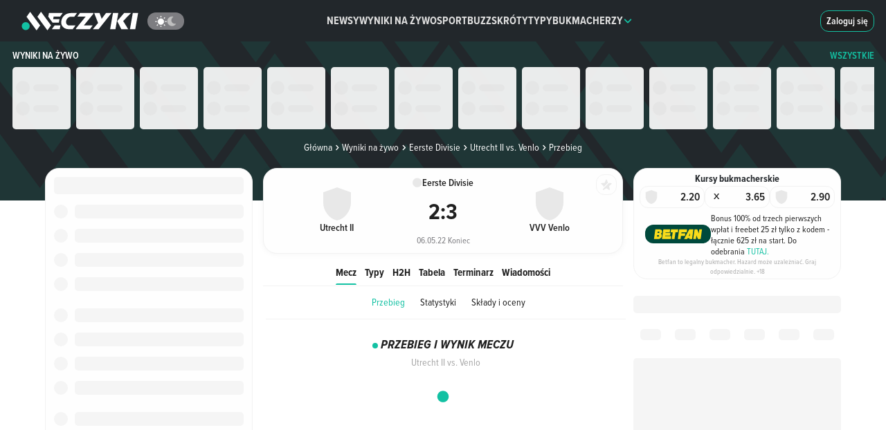

--- FILE ---
content_type: text/html;charset=utf-8
request_url: https://www.meczyki.pl/wyniki-na-zywo/utrecht-ii-vvv-venlo/3449514
body_size: 56569
content:
<!DOCTYPE html><html  lang="pl"><head><meta charset="utf-8">
<meta name="viewport" content="width=device-width">
<title>Utrecht II - Venlo - wynik meczu na żywo, przebieg live 06.05.2022. Rezultat końcowy - Meczyki.pl</title>
<link rel="preconnect" href="https://pliki.meczyki.pl/" crossorigin="">
<link rel="preconnect" href="https://cdn.privacy-mgmt.com">
<script data-hid="head">
var yieldlove_prevent_autostart = true;

window.yieldlove_cmd = window.yieldlove_cmd || [];

var googletag = googletag || {};
googletag.cmd = googletag.cmd || [];

googletag.cmd.push(function () {
  googletag.pubads().disableInitialLoad();
  googletag.enableServices();
});</script>
<script>
function initAdBidders(isMobile, variant) {
  console.log("[ad debug] initAdBidders");
  const loadJS = function (url, location, id) {
    if (document.getElementById(id)) {
      console.log("[ad debug] load skipped", id, url);
      return;
    }
    console.log("[ad debug] load", id, url);
    const scriptTag = document.createElement("script");
    scriptTag.id = id;
    scriptTag.src = url;
    scriptTag.async = "async";

    location.appendChild(scriptTag);
  };
  
  if(variant === 'B') {
    loadJS("https://lib.wtg-ads.com/publisher/meczyki.pl/lib.min.js", document.head, "wtg");
  }

  window.__tcfapi("getTCData", 2, (tcData, success) => {
    if (success && tcData && tcData.gdprApplies === true) {
      
      try {
        if(variant !== 'B') {
          // GPT
          loadJS("https://securepubads.g.doubleclick.net/tag/js/gpt.js", document.head, "gpt");
          // Yieldlove HB
          loadJS("https://cdn-a.yieldlove.com/v2/yieldlove.js?meczyki.pl", document.head, "yieldlove");
        }

        if (isMobile) {
          // Waytogrow (wtg) / ads4g
          loadJS("https://lib.ads4g.pl/publisher/meczyki.pl/8d554eb099f48cad585b.js", document.head, "ads4g");
        }
      } catch (ignore) {
        console.warn("exception occurred", ignore);
      }
    }
  });
};</script>
<script src="https://cdn-a.yieldlove.com/yieldlove_cmp.js" async="" onload="initAdBidders(false, 'A')" data-hid="yieldlove-cmp"></script>
<style data-hid="webankieta">#startquestion-container { display: none; }</style>
<style>*,:after,:before{box-sizing:border-box}html{font-family:sans-serif;line-height:1.15;-webkit-text-size-adjust:100%;-webkit-tap-highlight-color:rgba(32,32,32,0)}article,aside,figcaption,figure,footer,header,hgroup,main,nav,section{display:block}body{background-color:#fefefe;color:#212529;font-family:-apple-system,BlinkMacSystemFont,Segoe UI,Roboto,Helvetica Neue,Arial,Noto Sans,Liberation Sans,sans-serif,Apple Color Emoji,Segoe UI Emoji,Segoe UI Symbol,Noto Color Emoji;font-size:1rem;font-weight:400;line-height:1.5;margin:0;text-align:left}[tabindex="-1"]:focus:not(:focus-visible){outline:0!important}hr{box-sizing:content-box;height:0;overflow:visible}h1,h2,h3,h4,h5,h6{margin-bottom:.5rem;margin-top:0}p{margin-bottom:1rem;margin-top:0}abbr[data-original-title],abbr[title]{border-bottom:0;cursor:help;text-decoration:underline;-webkit-text-decoration:underline dotted;text-decoration:underline dotted;-webkit-text-decoration-skip-ink:none;text-decoration-skip-ink:none}address{font-style:normal;line-height:inherit}address,dl,ol,ul{margin-bottom:1rem}dl,ol,ul{margin-top:0}ol ol,ol ul,ul ol,ul ul{margin-bottom:0}dt{font-weight:700}dd{margin-bottom:.5rem;margin-left:0}blockquote{margin:0 0 1rem}b,strong{font-weight:bolder}small{font-size:80%}sub,sup{font-size:75%;line-height:0;position:relative;vertical-align:baseline}sub{bottom:-.25em}sup{top:-.5em}a{background-color:transparent;color:#13c1a3;text-decoration:none}a:hover{color:#0c7b68;text-decoration:underline}a:not([href]):not([class]),a:not([href]):not([class]):hover{color:inherit;text-decoration:none}code,kbd,pre,samp{font-family:SFMono-Regular,Menlo,Monaco,Consolas,Liberation Mono,Courier New,monospace;font-size:1em}pre{margin-bottom:1rem;margin-top:0;overflow:auto;-ms-overflow-style:scrollbar}figure{margin:0 0 1rem}img{border-style:none}img,svg{vertical-align:middle}svg{overflow:hidden}table{border-collapse:collapse}caption{caption-side:bottom;color:#6c757d;padding-bottom:.75rem;padding-top:.75rem;text-align:left}th{text-align:inherit;text-align:-webkit-match-parent}label{display:inline-block;margin-bottom:.5rem}button{border-radius:0}button:focus:not(:focus-visible){outline:0}button,input,optgroup,select,textarea{font-family:inherit;font-size:inherit;line-height:inherit;margin:0}button,input{overflow:visible}button,select{text-transform:none}[role=button]{cursor:pointer}select{word-wrap:normal}[type=button],[type=reset],[type=submit],button{-webkit-appearance:button}[type=button]:not(:disabled),[type=reset]:not(:disabled),[type=submit]:not(:disabled),button:not(:disabled){cursor:pointer}[type=button]::-moz-focus-inner,[type=reset]::-moz-focus-inner,[type=submit]::-moz-focus-inner,button::-moz-focus-inner{border-style:none;padding:0}input[type=checkbox],input[type=radio]{box-sizing:border-box;padding:0}textarea{overflow:auto;resize:vertical}fieldset{border:0;margin:0;min-width:0;padding:0}legend{color:inherit;display:block;font-size:1.5rem;line-height:inherit;margin-bottom:.5rem;max-width:100%;padding:0;white-space:normal;width:100%}progress{vertical-align:baseline}[type=number]::-webkit-inner-spin-button,[type=number]::-webkit-outer-spin-button{height:auto}[type=search]{-webkit-appearance:none;outline-offset:-2px}[type=search]::-webkit-search-decoration{-webkit-appearance:none}::-webkit-file-upload-button{-webkit-appearance:button;font:inherit}output{display:inline-block}summary{cursor:pointer;display:list-item}template{display:none}[hidden]{display:none!important}.h1,.h2,.h3,.h4,.h5,.h6,h1,h2,h3,h4,h5,h6{font-weight:500;line-height:1.2;margin-bottom:15px;margin-top:0}.h1,h1{font-size:2em}.h2,h2{font-size:1.5em}.h3,h3{font-size:1.3em}.h4,h4{font-size:1em}.h5,h5{font-size:.8em}.h6,h6{font-size:.7em}.container,.container-fluid,.container-xl{margin-left:auto;margin-right:auto;padding-left:7.5px;padding-right:7.5px;width:100%}@media(min-width:1200px){.container,.container-lg,.container-md,.container-sm,.container-xl{max-width:1260px}}.row{display:flex;flex-wrap:wrap;margin-left:-7.5px;margin-right:-7.5px}.no-gutters{margin-left:0;margin-right:0}.no-gutters>.col,.no-gutters>[class*=col-]{padding-left:0;padding-right:0}.col,.col-1,.col-10,.col-11,.col-12,.col-2,.col-3,.col-4,.col-5,.col-6,.col-7,.col-8,.col-9,.col-auto,.col-lg,.col-lg-1,.col-lg-10,.col-lg-11,.col-lg-12,.col-lg-2,.col-lg-3,.col-lg-4,.col-lg-5,.col-lg-6,.col-lg-7,.col-lg-8,.col-lg-9,.col-lg-auto,.col-md,.col-md-1,.col-md-10,.col-md-11,.col-md-12,.col-md-2,.col-md-3,.col-md-4,.col-md-5,.col-md-6,.col-md-7,.col-md-8,.col-md-9,.col-md-auto,.col-sm,.col-sm-1,.col-sm-10,.col-sm-11,.col-sm-12,.col-sm-2,.col-sm-3,.col-sm-4,.col-sm-5,.col-sm-6,.col-sm-7,.col-sm-8,.col-sm-9,.col-sm-auto,.col-xl,.col-xl-1,.col-xl-10,.col-xl-11,.col-xl-12,.col-xl-2,.col-xl-3,.col-xl-4,.col-xl-5,.col-xl-6,.col-xl-7,.col-xl-8,.col-xl-9,.col-xl-auto{padding-left:7.5px;padding-right:7.5px;position:relative;width:100%}.col{flex-basis:0;flex-grow:1;max-width:100%}.row-cols-1>*{flex:0 0 100%;max-width:100%}.row-cols-2>*{flex:0 0 50%;max-width:50%}.row-cols-3>*{flex:0 0 33.3333333333%;max-width:33.3333333333%}.row-cols-4>*{flex:0 0 25%;max-width:25%}.row-cols-5>*{flex:0 0 20%;max-width:20%}.row-cols-6>*{flex:0 0 16.6666666667%;max-width:16.6666666667%}.col-auto{flex:0 0 auto;max-width:100%;width:auto}.col-1{flex:0 0 8.33333333%;max-width:8.33333333%}.col-2{flex:0 0 16.66666667%;max-width:16.66666667%}.col-3{flex:0 0 25%;max-width:25%}.col-4{flex:0 0 33.33333333%;max-width:33.33333333%}.col-5{flex:0 0 41.66666667%;max-width:41.66666667%}.col-6{flex:0 0 50%;max-width:50%}.col-7{flex:0 0 58.33333333%;max-width:58.33333333%}.col-8{flex:0 0 66.66666667%;max-width:66.66666667%}.col-9{flex:0 0 75%;max-width:75%}.col-10{flex:0 0 83.33333333%;max-width:83.33333333%}.col-11{flex:0 0 91.66666667%;max-width:91.66666667%}.col-12{flex:0 0 100%;max-width:100%}.order-first{order:-1}.order-last{order:13}.order-0{order:0}.order-1{order:1}.order-2{order:2}.order-3{order:3}.order-4{order:4}.order-5{order:5}.order-6{order:6}.order-7{order:7}.order-8{order:8}.order-9{order:9}.order-10{order:10}.order-11{order:11}.order-12{order:12}.offset-1{margin-left:8.33333333%}.offset-2{margin-left:16.66666667%}.offset-3{margin-left:25%}.offset-4{margin-left:33.33333333%}.offset-5{margin-left:41.66666667%}.offset-6{margin-left:50%}.offset-7{margin-left:58.33333333%}.offset-8{margin-left:66.66666667%}.offset-9{margin-left:75%}.offset-10{margin-left:83.33333333%}.offset-11{margin-left:91.66666667%}@media(min-width:576px){.col-sm{flex-basis:0;flex-grow:1;max-width:100%}.row-cols-sm-1>*{flex:0 0 100%;max-width:100%}.row-cols-sm-2>*{flex:0 0 50%;max-width:50%}.row-cols-sm-3>*{flex:0 0 33.3333333333%;max-width:33.3333333333%}.row-cols-sm-4>*{flex:0 0 25%;max-width:25%}.row-cols-sm-5>*{flex:0 0 20%;max-width:20%}.row-cols-sm-6>*{flex:0 0 16.6666666667%;max-width:16.6666666667%}.col-sm-auto{flex:0 0 auto;max-width:100%;width:auto}.col-sm-1{flex:0 0 8.33333333%;max-width:8.33333333%}.col-sm-2{flex:0 0 16.66666667%;max-width:16.66666667%}.col-sm-3{flex:0 0 25%;max-width:25%}.col-sm-4{flex:0 0 33.33333333%;max-width:33.33333333%}.col-sm-5{flex:0 0 41.66666667%;max-width:41.66666667%}.col-sm-6{flex:0 0 50%;max-width:50%}.col-sm-7{flex:0 0 58.33333333%;max-width:58.33333333%}.col-sm-8{flex:0 0 66.66666667%;max-width:66.66666667%}.col-sm-9{flex:0 0 75%;max-width:75%}.col-sm-10{flex:0 0 83.33333333%;max-width:83.33333333%}.col-sm-11{flex:0 0 91.66666667%;max-width:91.66666667%}.col-sm-12{flex:0 0 100%;max-width:100%}.order-sm-first{order:-1}.order-sm-last{order:13}.order-sm-0{order:0}.order-sm-1{order:1}.order-sm-2{order:2}.order-sm-3{order:3}.order-sm-4{order:4}.order-sm-5{order:5}.order-sm-6{order:6}.order-sm-7{order:7}.order-sm-8{order:8}.order-sm-9{order:9}.order-sm-10{order:10}.order-sm-11{order:11}.order-sm-12{order:12}.offset-sm-0{margin-left:0}.offset-sm-1{margin-left:8.33333333%}.offset-sm-2{margin-left:16.66666667%}.offset-sm-3{margin-left:25%}.offset-sm-4{margin-left:33.33333333%}.offset-sm-5{margin-left:41.66666667%}.offset-sm-6{margin-left:50%}.offset-sm-7{margin-left:58.33333333%}.offset-sm-8{margin-left:66.66666667%}.offset-sm-9{margin-left:75%}.offset-sm-10{margin-left:83.33333333%}.offset-sm-11{margin-left:91.66666667%}}@media(min-width:768px){.col-md{flex-basis:0;flex-grow:1;max-width:100%}.row-cols-md-1>*{flex:0 0 100%;max-width:100%}.row-cols-md-2>*{flex:0 0 50%;max-width:50%}.row-cols-md-3>*{flex:0 0 33.3333333333%;max-width:33.3333333333%}.row-cols-md-4>*{flex:0 0 25%;max-width:25%}.row-cols-md-5>*{flex:0 0 20%;max-width:20%}.row-cols-md-6>*{flex:0 0 16.6666666667%;max-width:16.6666666667%}.col-md-auto{flex:0 0 auto;max-width:100%;width:auto}.col-md-1{flex:0 0 8.33333333%;max-width:8.33333333%}.col-md-2{flex:0 0 16.66666667%;max-width:16.66666667%}.col-md-3{flex:0 0 25%;max-width:25%}.col-md-4{flex:0 0 33.33333333%;max-width:33.33333333%}.col-md-5{flex:0 0 41.66666667%;max-width:41.66666667%}.col-md-6{flex:0 0 50%;max-width:50%}.col-md-7{flex:0 0 58.33333333%;max-width:58.33333333%}.col-md-8{flex:0 0 66.66666667%;max-width:66.66666667%}.col-md-9{flex:0 0 75%;max-width:75%}.col-md-10{flex:0 0 83.33333333%;max-width:83.33333333%}.col-md-11{flex:0 0 91.66666667%;max-width:91.66666667%}.col-md-12{flex:0 0 100%;max-width:100%}.order-md-first{order:-1}.order-md-last{order:13}.order-md-0{order:0}.order-md-1{order:1}.order-md-2{order:2}.order-md-3{order:3}.order-md-4{order:4}.order-md-5{order:5}.order-md-6{order:6}.order-md-7{order:7}.order-md-8{order:8}.order-md-9{order:9}.order-md-10{order:10}.order-md-11{order:11}.order-md-12{order:12}.offset-md-0{margin-left:0}.offset-md-1{margin-left:8.33333333%}.offset-md-2{margin-left:16.66666667%}.offset-md-3{margin-left:25%}.offset-md-4{margin-left:33.33333333%}.offset-md-5{margin-left:41.66666667%}.offset-md-6{margin-left:50%}.offset-md-7{margin-left:58.33333333%}.offset-md-8{margin-left:66.66666667%}.offset-md-9{margin-left:75%}.offset-md-10{margin-left:83.33333333%}.offset-md-11{margin-left:91.66666667%}}@media(min-width:992px){.col-lg{flex-basis:0;flex-grow:1;max-width:100%}.row-cols-lg-1>*{flex:0 0 100%;max-width:100%}.row-cols-lg-2>*{flex:0 0 50%;max-width:50%}.row-cols-lg-3>*{flex:0 0 33.3333333333%;max-width:33.3333333333%}.row-cols-lg-4>*{flex:0 0 25%;max-width:25%}.row-cols-lg-5>*{flex:0 0 20%;max-width:20%}.row-cols-lg-6>*{flex:0 0 16.6666666667%;max-width:16.6666666667%}.col-lg-auto{flex:0 0 auto;max-width:100%;width:auto}.col-lg-1{flex:0 0 8.33333333%;max-width:8.33333333%}.col-lg-2{flex:0 0 16.66666667%;max-width:16.66666667%}.col-lg-3{flex:0 0 25%;max-width:25%}.col-lg-4{flex:0 0 33.33333333%;max-width:33.33333333%}.col-lg-5{flex:0 0 41.66666667%;max-width:41.66666667%}.col-lg-6{flex:0 0 50%;max-width:50%}.col-lg-7{flex:0 0 58.33333333%;max-width:58.33333333%}.col-lg-8{flex:0 0 66.66666667%;max-width:66.66666667%}.col-lg-9{flex:0 0 75%;max-width:75%}.col-lg-10{flex:0 0 83.33333333%;max-width:83.33333333%}.col-lg-11{flex:0 0 91.66666667%;max-width:91.66666667%}.col-lg-12{flex:0 0 100%;max-width:100%}.order-lg-first{order:-1}.order-lg-last{order:13}.order-lg-0{order:0}.order-lg-1{order:1}.order-lg-2{order:2}.order-lg-3{order:3}.order-lg-4{order:4}.order-lg-5{order:5}.order-lg-6{order:6}.order-lg-7{order:7}.order-lg-8{order:8}.order-lg-9{order:9}.order-lg-10{order:10}.order-lg-11{order:11}.order-lg-12{order:12}.offset-lg-0{margin-left:0}.offset-lg-1{margin-left:8.33333333%}.offset-lg-2{margin-left:16.66666667%}.offset-lg-3{margin-left:25%}.offset-lg-4{margin-left:33.33333333%}.offset-lg-5{margin-left:41.66666667%}.offset-lg-6{margin-left:50%}.offset-lg-7{margin-left:58.33333333%}.offset-lg-8{margin-left:66.66666667%}.offset-lg-9{margin-left:75%}.offset-lg-10{margin-left:83.33333333%}.offset-lg-11{margin-left:91.66666667%}}@media(min-width:1200px){.col-xl{flex-basis:0;flex-grow:1;max-width:100%}.row-cols-xl-1>*{flex:0 0 100%;max-width:100%}.row-cols-xl-2>*{flex:0 0 50%;max-width:50%}.row-cols-xl-3>*{flex:0 0 33.3333333333%;max-width:33.3333333333%}.row-cols-xl-4>*{flex:0 0 25%;max-width:25%}.row-cols-xl-5>*{flex:0 0 20%;max-width:20%}.row-cols-xl-6>*{flex:0 0 16.6666666667%;max-width:16.6666666667%}.col-xl-auto{flex:0 0 auto;max-width:100%;width:auto}.col-xl-1{flex:0 0 8.33333333%;max-width:8.33333333%}.col-xl-2{flex:0 0 16.66666667%;max-width:16.66666667%}.col-xl-3{flex:0 0 25%;max-width:25%}.col-xl-4{flex:0 0 33.33333333%;max-width:33.33333333%}.col-xl-5{flex:0 0 41.66666667%;max-width:41.66666667%}.col-xl-6{flex:0 0 50%;max-width:50%}.col-xl-7{flex:0 0 58.33333333%;max-width:58.33333333%}.col-xl-8{flex:0 0 66.66666667%;max-width:66.66666667%}.col-xl-9{flex:0 0 75%;max-width:75%}.col-xl-10{flex:0 0 83.33333333%;max-width:83.33333333%}.col-xl-11{flex:0 0 91.66666667%;max-width:91.66666667%}.col-xl-12{flex:0 0 100%;max-width:100%}.order-xl-first{order:-1}.order-xl-last{order:13}.order-xl-0{order:0}.order-xl-1{order:1}.order-xl-2{order:2}.order-xl-3{order:3}.order-xl-4{order:4}.order-xl-5{order:5}.order-xl-6{order:6}.order-xl-7{order:7}.order-xl-8{order:8}.order-xl-9{order:9}.order-xl-10{order:10}.order-xl-11{order:11}.order-xl-12{order:12}.offset-xl-0{margin-left:0}.offset-xl-1{margin-left:8.33333333%}.offset-xl-2{margin-left:16.66666667%}.offset-xl-3{margin-left:25%}.offset-xl-4{margin-left:33.33333333%}.offset-xl-5{margin-left:41.66666667%}.offset-xl-6{margin-left:50%}.offset-xl-7{margin-left:58.33333333%}.offset-xl-8{margin-left:66.66666667%}.offset-xl-9{margin-left:75%}.offset-xl-10{margin-left:83.33333333%}.offset-xl-11{margin-left:91.66666667%}}.embed-responsive{display:block;overflow:hidden;padding:0;position:relative;width:100%}.embed-responsive:before{content:"";display:block}.embed-responsive .embed-responsive-item,.embed-responsive embed,.embed-responsive iframe,.embed-responsive object,.embed-responsive video{border:0;bottom:0;height:100%;left:0;position:absolute;top:0;width:100%}.embed-responsive-21by9:before{padding-top:42.85714286%}.embed-responsive-16by9:before{padding-top:56.25%}.embed-responsive-4by3:before{padding-top:75%}.embed-responsive-1by1:before{padding-top:100%}.d-none{display:none!important}.d-inline{display:inline!important}.d-inline-block{display:inline-block!important}.d-block{display:block!important}.d-table{display:table!important}.d-table-row{display:table-row!important}.d-table-cell{display:table-cell!important}.d-flex{display:flex!important}.d-inline-flex{display:inline-flex!important}@media(min-width:576px){.d-sm-none{display:none!important}.d-sm-inline{display:inline!important}.d-sm-inline-block{display:inline-block!important}.d-sm-block{display:block!important}.d-sm-table{display:table!important}.d-sm-table-row{display:table-row!important}.d-sm-table-cell{display:table-cell!important}.d-sm-flex{display:flex!important}.d-sm-inline-flex{display:inline-flex!important}}@media(min-width:768px){.d-md-none{display:none!important}.d-md-inline{display:inline!important}.d-md-inline-block{display:inline-block!important}.d-md-block{display:block!important}.d-md-table{display:table!important}.d-md-table-row{display:table-row!important}.d-md-table-cell{display:table-cell!important}.d-md-flex{display:flex!important}.d-md-inline-flex{display:inline-flex!important}}@media(min-width:992px){.d-lg-none{display:none!important}.d-lg-inline{display:inline!important}.d-lg-inline-block{display:inline-block!important}.d-lg-block{display:block!important}.d-lg-table{display:table!important}.d-lg-table-row{display:table-row!important}.d-lg-table-cell{display:table-cell!important}.d-lg-flex{display:flex!important}.d-lg-inline-flex{display:inline-flex!important}}@media(min-width:1200px){.d-xl-none{display:none!important}.d-xl-inline{display:inline!important}.d-xl-inline-block{display:inline-block!important}.d-xl-block{display:block!important}.d-xl-table{display:table!important}.d-xl-table-row{display:table-row!important}.d-xl-table-cell{display:table-cell!important}.d-xl-flex{display:flex!important}.d-xl-inline-flex{display:inline-flex!important}}@media print{.d-print-none{display:none!important}.d-print-inline{display:inline!important}.d-print-inline-block{display:inline-block!important}.d-print-block{display:block!important}.d-print-table{display:table!important}.d-print-table-row{display:table-row!important}.d-print-table-cell{display:table-cell!important}.d-print-flex{display:flex!important}.d-print-inline-flex{display:inline-flex!important}}</style>
<style>@charset "UTF-8";@font-face{font-display:swap;font-family:ProximaNova;font-style:normal;font-weight:400;src:url(https://pliki.meczyki.pl/_nuxt/_nuxt/ProximaNova-Regular.CRTrkkpF.eot);src:url(https://pliki.meczyki.pl/_nuxt/_nuxt/ProximaNova-Regular.CRTrkkpF.eot) format("embedded-opentype"),url(https://pliki.meczyki.pl/_nuxt/_nuxt/ProximaNova-Regular.CgJ9IQq1.woff2) format("woff2"),url(https://pliki.meczyki.pl/_nuxt/_nuxt/ProximaNova-Regular.NXW-olUN.woff) format("woff"),url(https://pliki.meczyki.pl/_nuxt/_nuxt/ProximaNova-Regular.BCPk8WKD.ttf) format("truetype")}@font-face{ascent-override:101%;descent-override:21%;font-family:ProximaNovaRegular-Fallback;line-gap-override:normal;size-adjust:98%;src:local(Arial)}@font-face{font-display:swap;font-family:ProximaNova;font-style:normal;font-weight:600;src:url(https://pliki.meczyki.pl/_nuxt/_nuxt/ProximaNova-Semibold.CUZEe6R0.eot);src:url(https://pliki.meczyki.pl/_nuxt/_nuxt/ProximaNova-Semibold.CUZEe6R0.eot) format("embedded-opentype"),url(https://pliki.meczyki.pl/_nuxt/_nuxt/ProximaNova-Semibold.CAJmd6BD.woff2) format("woff2"),url(https://pliki.meczyki.pl/_nuxt/_nuxt/ProximaNova-Semibold.-hP3dpe-.woff) format("woff"),url(https://pliki.meczyki.pl/_nuxt/_nuxt/ProximaNova-Semibold.CDqrfLUc.ttf) format("truetype")}@font-face{ascent-override:104%;descent-override:16%;font-family:ProximaNovaSemiBold-Fallback;line-gap-override:2%;size-adjust:99%;src:local(Trebuchet MS)}@font-face{font-display:swap;font-family:ProximaNova;font-style:normal;font-weight:700;src:url(https://pliki.meczyki.pl/_nuxt/_nuxt/ProximaNova-Bold.b7L4YBTz.eot);src:url(https://pliki.meczyki.pl/_nuxt/_nuxt/ProximaNova-Bold.b7L4YBTz.eot) format("embedded-opentype"),url(https://pliki.meczyki.pl/_nuxt/_nuxt/ProximaNova-Bold.ByssQzps.woff2) format("woff2"),url(https://pliki.meczyki.pl/_nuxt/_nuxt/ProximaNova-Bold.Bwbnc1wh.woff) format("woff"),url(https://pliki.meczyki.pl/_nuxt/_nuxt/ProximaNova-Bold.DUX0NDQ-.ttf) format("truetype")}@font-face{ascent-override:94%;descent-override:8%;font-family:ProximaNovaBold-Fallback;line-gap-override:54%;size-adjust:82%;src:local(Arial Black)}@font-face{font-display:swap;font-family:ProximaNova;font-style:normal;font-weight:800;src:url(https://pliki.meczyki.pl/_nuxt/_nuxt/ProximaNova-XBold.K2eQPLDF.eot);src:url(https://pliki.meczyki.pl/_nuxt/_nuxt/ProximaNova-XBold.K2eQPLDF.eot) format("embedded-opentype"),url(https://pliki.meczyki.pl/_nuxt/_nuxt/ProximaNova-XBold.DtSJ0EoS.woff) format("woff"),url(https://pliki.meczyki.pl/_nuxt/_nuxt/ProximaNova-XBold.BPkzbk5q.ttf) format("truetype"),url(https://pliki.meczyki.pl/_nuxt/_nuxt/ProximaNova-XBold.Dtf7U_30.svg) format("svg")}@font-face{ascent-override:105%;descent-override:39%;font-family:ProximaNovaXBold-Fallback;line-gap-override:normal;size-adjust:84%;src:local(Arial Black)}@font-face{font-display:swap;font-family:ProximaNovaCondensed;font-style:normal;font-weight:400;src:url(https://pliki.meczyki.pl/_nuxt/_nuxt/ProximaNovaCondensed-Regular.j3-HXfFd.eot);src:url(https://pliki.meczyki.pl/_nuxt/_nuxt/ProximaNovaCondensed-Regular.j3-HXfFd.eot) format("eot"),url(https://pliki.meczyki.pl/_nuxt/_nuxt/ProximaNovaCondensed-Regular.Dlmk_kxS.woff2) format("woff2"),url(https://pliki.meczyki.pl/_nuxt/_nuxt/ProximaNovaCondensed-Regular.Dc2AvK2W.woff) format("woff"),url(https://pliki.meczyki.pl/_nuxt/_nuxt/ProximaNovaCondensed-Regular.Ckn1R04W.ttf) format("truetype")}@font-face{ascent-override:128%;descent-override:41%;font-family:ProximaNovaCondensedRegular-Fallback;line-gap-override:normal;size-adjust:83%;src:local(Tahoma)}@font-face{font-display:swap;font-family:ProximaNovaCondensed;font-style:normal;font-weight:600;src:url(https://pliki.meczyki.pl/_nuxt/_nuxt/ProximaNovaCondensed-Semibold.DIMmpk1N.woff2) format("woff2"),url(https://pliki.meczyki.pl/_nuxt/_nuxt/ProximaNovaCondensed-Semibold.B44DhnLX.woff) format("woff")}@font-face{ascent-override:123%;descent-override:40%;font-family:ProximaNovaCondensedSemiBold-Fallback;line-gap-override:normal;size-adjust:75%;src:local(Verdana)}@font-face{font-display:swap;font-family:ProximaNovaCondensed;font-style:normal;font-weight:700;src:url(https://pliki.meczyki.pl/_nuxt/_nuxt/ProximaNovaCondensed-Bold.BvsqFFxe.eot);src:url(https://pliki.meczyki.pl/_nuxt/_nuxt/ProximaNovaCondensed-Bold.BvsqFFxe.eot) format("eot"),url(https://pliki.meczyki.pl/_nuxt/_nuxt/ProximaNovaCondensed-Bold.CeSvyB41.woff2) format("woff2"),url(https://pliki.meczyki.pl/_nuxt/_nuxt/ProximaNovaCondensed-Bold.PPSiRT4L.woff) format("woff"),url(https://pliki.meczyki.pl/_nuxt/_nuxt/ProximaNovaCondensed-Bold.B5FiXrrd.ttf) format("truetype")}@font-face{ascent-override:119%;descent-override:49%;font-family:ProximaNovaCondensedBold-Fallback;line-gap-override:normal;size-adjust:87%;src:local(Arial)}@font-face{font-display:swap;font-family:ProximaNovaCondensed;font-style:italic;font-weight:700;src:url(https://pliki.meczyki.pl/_nuxt/_nuxt/ProximaNovaCondensed-BoldIt.F1502kEy.otf) format("opentype")}@font-face{ascent-override:normal;descent-override:normal;font-family:PNCondensedBoldIt-Fallback;line-gap-override:normal;size-adjust:86%;src:local(Arial)}@font-face{font-display:swap;font-family:ProximaNovaCondensed;font-style:normal;font-weight:800;src:url(https://pliki.meczyki.pl/_nuxt/_nuxt/ProximaNovaCondensed-XBold.DTSfMuW6.eot);src:url(https://pliki.meczyki.pl/_nuxt/_nuxt/ProximaNovaCondensed-XBold.DTSfMuW6.eot) format("eot"),url(https://pliki.meczyki.pl/_nuxt/_nuxt/ProximaNovaCondensed-XBold.CUIhc8d_.woff2) format("woff2"),url(https://pliki.meczyki.pl/_nuxt/_nuxt/ProximaNovaCondensed-XBold.DPtSUQiI.woff) format("woff"),url(https://pliki.meczyki.pl/_nuxt/_nuxt/ProximaNovaCondensed-XBold.rwnJp5MB.ttf) format("truetype")}@font-face{ascent-override:130%;descent-override:36%;font-family:PNCondensedXBold-Fallback;line-gap-override:26%;size-adjust:72%;src:local("Arial Black")}@font-face{font-display:swap;font-family:ProximaNovaCondensed;font-style:italic;font-weight:800;src:url(https://pliki.meczyki.pl/_nuxt/_nuxt/ProximaNovaCondensed-XBoldIt.DFpJ3VLf.eot);src:url(https://pliki.meczyki.pl/_nuxt/_nuxt/ProximaNovaCondensed-XBoldIt.DFpJ3VLf.eot) format("eot"),url(https://pliki.meczyki.pl/_nuxt/_nuxt/ProximaNovaCondensed-XBoldIt.CrXS_q1L.woff2) format("woff2"),url(https://pliki.meczyki.pl/_nuxt/_nuxt/ProximaNovaCondensed-XBoldIt.xLPicpcB.woff) format("woff"),url(https://pliki.meczyki.pl/_nuxt/_nuxt/ProximaNovaCondensed-XBoldIt.CanZIfIg.ttf) format("truetype")}@font-face{font-display:swap;font-family:AlarmClock;font-weight:400;src:url(https://pliki.meczyki.pl/_nuxt/_nuxt/alarm-clock.Chdz0QUV.ttf) format("truetype")}@font-face{font-display:swap;font-family:Rajdhani;font-weight:700;src:url(https://pliki.meczyki.pl/_nuxt/_nuxt/Rajdhani-Bold.DpQCrXtY.ttf) format("truetype")}.c-ico{background-repeat:no-repeat;display:block;position:relative}.c-ico-16{background-size:16px 16px;height:16px;width:16px}.c-ico-13{background-size:13px 13px;height:13px;width:13px}.c-ico-inline{display:inline-block;vertical-align:middle}.c-ico-top-4{margin-top:4px}.c-ico-goal{background-image:url("data:image/svg+xml;charset=utf-8,%3Csvg xmlns='http://www.w3.org/2000/svg' width='49.049' height='49.049' viewBox='0 0 49.049 49.049'%3E%3Cpath fill='%23565f64' fill-rule='evenodd' d='M44.811 10.757A24.58 24.58 0 0 0 30.418.751a23.9 23.9 0 0 0-13.452.459A24.58 24.58 0 0 0 3.393 12.148a24.3 24.3 0 0 0-3.2 9.405 26 26 0 0 0-.2 2.972 24.51 24.51 0 0 0 34.83 22.225 24.5 24.5 0 0 0 14.219-22.225c0-.429-.043-.858-.07-1.288a24.47 24.47 0 0 0-4.161-12.48m-2.4 12.589-4.626 8.022 3.047 5.285a20.46 20.46 0 0 1-7.931 6.406l-2.334-4.02h-9.254l-2.845 4.924a20.5 20.5 0 0 1-10.767-7.985l3.557-6.156L6.633 21.8H4.37a20.25 20.25 0 0 1 3.271-8.64h6.488l4.625-8.015-.058-.111a19.9 19.9 0 0 1 10.11-.392l-.29.5 4.631 8.015h8.243a20.3 20.3 0 0 1 3.421 10.188zm-27.148.912 4.627 8.024h9.264l4.625-8.024-4.625-8.015H19.89Z' data-name='Path 169'/%3E%3C/svg%3E");filter:var(--goalIconBrightness)}.c-ico-own-goal{background-image:url("data:image/svg+xml;charset=utf-8,%3Csvg xmlns='http://www.w3.org/2000/svg' viewBox='0 0 55 55'%3E%3Ccircle cx='27.5' cy='27.5' r='27.5' style='fill:%23fff'/%3E%3Cpath d='M47.79 13.73a24.57 24.57 0 0 0-14.4-10 23.87 23.87 0 0 0-13.45.46A24.5 24.5 0 1 0 52 27.5c0-.43-.05-.86-.07-1.29a24.45 24.45 0 0 0-4.14-12.48m-2.4 12.59-4.63 8 3.05 5.29A20.44 20.44 0 0 1 35.88 46l-2.34-4h-9.25l-2.85 4.93a20.46 20.46 0 0 1-10.76-8l3.55-6.15-4.62-8H7.35a20.24 20.24 0 0 1 3.27-8.64h6.48l4.63-8-.06-.14a19.8 19.8 0 0 1 10.11-.39l-.29.5 4.63 8h8.25a20.4 20.4 0 0 1 3.42 10.19Z' data-name='Path 169' style='fill:%23565f64;fill-rule:evenodd'/%3E%3Cpath d='M30.19 32.5a2.07 2.07 0 0 0-.79-1.73 9.7 9.7 0 0 0-2.76-1.28 27 27 0 0 1-3.22-1.28q-4.08-2-4.08-5.5a5 5 0 0 1 1-3.08 6.54 6.54 0 0 1 2.88-2.07 11.1 11.1 0 0 1 4.17-.75 9.75 9.75 0 0 1 4.06.81 6.5 6.5 0 0 1 2.79 2.3 6 6 0 0 1 1 3.41h-5a2.54 2.54 0 0 0-.78-2 3.1 3.1 0 0 0-2.13-.71 3.44 3.44 0 0 0-2.14.6 1.76 1.76 0 0 0 .08 3 10.7 10.7 0 0 0 3 1.35 18.7 18.7 0 0 1 3.57 1.51 6 6 0 0 1 3.4 5.4 5.11 5.11 0 0 1-2.07 4.32 9.2 9.2 0 0 1-5.69 1.57 11.3 11.3 0 0 1-4.62-.91 7 7 0 0 1-3.11-2.51 6.5 6.5 0 0 1-1.05-3.66h5.08a3.2 3.2 0 0 0 .87 2.48 4.12 4.12 0 0 0 2.83.8 3.27 3.27 0 0 0 2-.54 1.8 1.8 0 0 0 .71-1.53' style='fill:%23d30602'/%3E%3C/svg%3E")}.c-ico-mps{background-image:url("data:image/svg+xml;charset=utf-8,%3Csvg xmlns='http://www.w3.org/2000/svg' width='60.796' height='60.796' viewBox='0 0 60.796 60.796'%3E%3Cg data-name='Group 187'%3E%3Cg data-name='Group 185'%3E%3Cpath fill='%2313c1a3' d='m20.578 25.977-4.364 4.4-3.816-4.014 9.077-8.962h5.807v25.991h-6.7Z' data-name='Path 281'/%3E%3C/g%3E%3Cg data-name='Group 186'%3E%3Cpath fill='%2313c1a3' d='m37.996 25.977-4.366 4.4-3.816-4.014 9.077-8.962h5.807v25.991h-6.7Z' data-name='Path 282'/%3E%3C/g%3E%3C/g%3E%3Cg data-name='Group 188'%3E%3Cpath fill='%2313c1a3' d='M30.397 60.796a30.4 30.4 0 1 1 30.4-30.4 30.43 30.43 0 0 1-30.4 30.4m0-55.546a25.149 25.149 0 1 0 25.151 25.149 25.18 25.18 0 0 0-25.151-25.15Z' data-name='Path 283'/%3E%3C/g%3E%3C/svg%3E")}.c-ico-y2c{background-image:url("data:image/svg+xml;charset=utf-8,%3Csvg xmlns='http://www.w3.org/2000/svg' width='59.48' height='75.197' viewBox='0 0 59.48 75.197'%3E%3Cpath fill='%23ffd95a' d='M0 0h41.849v55.799H0z' data-name='Rectangle 368'/%3E%3Cpath fill='%23d30602' d='M17.63 19.398h41.849v55.799H17.63z' data-name='Rectangle 367'/%3E%3C/svg%3E")}.c-ico-pm{background-image:url("data:image/svg+xml;charset=utf-8,%3Csvg xmlns='http://www.w3.org/2000/svg' width='59.955' height='59.955' viewBox='0 0 59.955 59.955'%3E%3Cg data-name='Group 191'%3E%3Cg data-name='Group 189'%3E%3Cpath fill='%23d30602' d='m20.293 25.62-4.306 4.342-3.764-3.959 8.951-8.838h5.727v25.627h-6.609Z' data-name='Path 284'/%3E%3C/g%3E%3Cg data-name='Group 190'%3E%3Cpath fill='%23d30602' d='m37.469 25.62-4.3 4.342-3.765-3.959 8.951-8.838h5.726v25.627h-6.608Z' data-name='Path 285'/%3E%3C/g%3E%3C/g%3E%3Cg data-name='Group 192'%3E%3Cpath fill='%23d30602' d='M29.977 59.956a29.977 29.977 0 1 1 29.978-29.978 30.01 30.01 0 0 1-29.978 29.978m0-54.778a24.8 24.8 0 1 0 24.8 24.8 24.83 24.83 0 0 0-24.8-24.801Z' data-name='Path 286'/%3E%3C/g%3E%3Cg data-name='Group 193'%3E%3Cpath fill='%23d30602' d='m8.24 11.81 3.297-3.297 37.912 37.913-3.297 3.296z' data-name='Rectangle 369'/%3E%3C/g%3E%3C/svg%3E")}.c-ico-ps{background-image:url("data:image/svg+xml;charset=utf-8,%3Csvg xmlns='http://www.w3.org/2000/svg' width='38.837' height='54.334' viewBox='0 0 38.837 54.334'%3E%3Cpath fill='%23565f64' d='M37.07 27.472a6.029 6.029 0 0 0-8.526-8.526l-.618.617V5.887a4.743 4.743 0 0 0-7.324-3.98 4.742 4.742 0 0 0-7.6 0 4.744 4.744 0 0 0-7.321 3.98v1.9a4.4 4.4 0 0 0-5.679 4.206v40.784a1.557 1.557 0 0 0 1.557 1.557h22.422a4.68 4.68 0 0 0 4.513-3.462 2 2 0 0 0 .037-.178l.161-1.1 2.741-.914a.93.93 0 0 0 .625-.728l1.077-6.261a.934.934 0 0 0-.625-1.045l-2.562-.854a1.55 1.55 0 0 0-.3-.529 1.57 1.57 0 0 0-1.187-.534h-.535v-2.113Zm-7.232 14.253 1.318.439-.845 4.92-1.318.439Zm-4.283 7.782-.092.632a1.56 1.56 0 0 1-1.482 1.08H3.115v-1.738a.5.5 0 0 1 0-.127 2 2 0 0 1 0-.244v-7.063l1.691-.014h.02l21.555-.173h.288l-.98 6.714m-.422-13.7a1.56 1.56 0 0 0-.457 1.1v2.783l-16.7.135-5 .04V11.988a1.282 1.282 0 0 1 2.564 0v6.232a1.558 1.558 0 1 0 3.115 0V5.887a1.632 1.632 0 1 1 3.263 0V18.22a1.558 1.558 0 0 0 3.115 0V4.746a1.632 1.632 0 0 1 3.263 0V18.22a1.558 1.558 0 0 0 3.115 0V5.887a1.631 1.631 0 1 1 3.262 0v16.792l-3.412 3.413a1.557 1.557 0 0 0 2.2 2.2l7.145-7.146a2.914 2.914 0 1 1 4.121 4.121Z'/%3E%3C/svg%3E")}.c-ico-rc{background-image:url("data:image/svg+xml;charset=utf-8,%3Csvg xmlns='http://www.w3.org/2000/svg' width='42' height='55' viewBox='0 0 42 55'%3E%3Cpath fill='%23d30602' d='M0 0h42v55H0z'/%3E%3C/svg%3E")}.c-ico-rev_g,.c-ico-var{background-image:url("data:image/svg+xml;charset=utf-8,%3Csvg xmlns='http://www.w3.org/2000/svg' width='24' height='24' fill='none' viewBox='0 0 24 24'%3E%3Cg clip-path='url(%23a)'%3E%3Cpath fill='%23202020' d='M2.23 17.177 0 6.193h2.345l1.476 8.454 1.476-8.454h2.18l-2.23 10.984zM13.2 17.193l-.377-1.996H10.25l-.378 1.996h-2.18l2.377-11h3.1l2.378 11zm-2.59-3.881h1.853l-.935-4.919zM16.932 17.193v-11h3.395c2.295 0 3.394.896 3.394 2.797v.425c0 1.162-.475 1.885-1.492 2.262v.048c1.05.267 1.509 1.084 1.509 2.655v1.289c0 .613.032 1.053.262 1.524h-2.345c-.131-.299-.197-.456-.197-1.54v-1.43c0-1.053-.377-1.43-1.443-1.43h-.787v4.4zm2.296-6.317h.836c.951 0 1.361-.377 1.361-1.226v-.424c0-.77-.344-1.116-1.115-1.116h-1.082z'/%3E%3Cpath fill='%23000' fill-rule='evenodd' d='M24 4.193H0v-1h24zM24 20.193H0v-1h24z' clip-rule='evenodd'/%3E%3C/g%3E%3Cdefs%3E%3CclipPath id='a'%3E%3Cpath fill='%23fff' d='M0 0h24v24H0z'/%3E%3C/clipPath%3E%3C/defs%3E%3C/svg%3E")}.c-ico-yc{background-image:url("data:image/svg+xml;charset=utf-8,%3Csvg xmlns='http://www.w3.org/2000/svg' width='42' height='55' viewBox='0 0 42 55'%3E%3Cpath fill='%23ffd95a' d='M0 0h42v55H0z'/%3E%3C/svg%3E")}.c-ico-so{background-image:url("data:image/svg+xml;charset=utf-8,%3Csvg xmlns='http://www.w3.org/2000/svg' width='34.304' height='56.259' viewBox='0 0 34.304 56.259'%3E%3Cpath fill='%23d30602' d='M28.432.004H21.29A11.9 11.9 0 0 0 9.365 11.928v19.74l-4.784-.943a3.765 3.765 0 0 0-3.975 1.684A3.73 3.73 0 0 0 0 34.431a4.03 4.03 0 0 0 .741 2.291l13.34 17.987a3.59 3.59 0 0 0 3.032 1.55 3.86 3.86 0 0 0 3.032-1.55l13.407-17.988a3.818 3.818 0 0 0-3.84-6l-4.784.943V12.333a4.95 4.95 0 0 1 1.684-3.774l3.773-3.234a2.94 2.94 0 0 0 .876-3.369A2.83 2.83 0 0 0 28.432.004m-7.209 3.638h5.592l-2.56 2.223a8.5 8.5 0 0 0-2.964 6.468v21.559a1.9 1.9 0 0 0 .674 1.415 1.52 1.52 0 0 0 1.482.4l6.939-1.415c.067 0 .135-.067.2.067s0 .135 0 .2L17.248 52.554a.168.168 0 0 1-.269 0L3.638 34.565c0-.067-.067-.067 0-.2a.25.25 0 0 1 .2-.067l6.942 1.413a1.93 1.93 0 0 0 1.482-.4 1.9 1.9 0 0 0 .674-1.415V11.859a8.28 8.28 0 0 1 8.287-8.287Z'/%3E%3C/svg%3E")}.c-ico-si{background-image:url("data:image/svg+xml;charset=utf-8,%3Csvg xmlns='http://www.w3.org/2000/svg' width='34.304' height='56.259' viewBox='0 0 34.304 56.259'%3E%3Cpath fill='%2313c1a3' d='M5.872 56.255h7.142a11.9 11.9 0 0 0 11.925-11.924v-19.74l4.784.943a3.765 3.765 0 0 0 3.975-1.684 3.73 3.73 0 0 0 .606-2.022 4.03 4.03 0 0 0-.741-2.291L20.223 1.55A3.59 3.59 0 0 0 17.191 0a3.86 3.86 0 0 0-3.032 1.55L.752 19.538a3.818 3.818 0 0 0 3.84 6l4.784-.943v19.331A4.95 4.95 0 0 1 7.692 47.7l-3.773 3.234a2.94 2.94 0 0 0-.876 3.369 2.83 2.83 0 0 0 2.829 1.952m7.209-3.638H7.489l2.56-2.223a8.5 8.5 0 0 0 2.964-6.468V22.367a1.9 1.9 0 0 0-.674-1.415 1.52 1.52 0 0 0-1.482-.4l-6.939 1.415c-.067 0-.135.067-.2-.067s0-.135 0-.2L17.056 3.705a.168.168 0 0 1 .269 0l13.341 17.989c0 .067.067.067 0 .2a.25.25 0 0 1-.2.067l-6.942-1.413a1.93 1.93 0 0 0-1.482.4 1.9 1.9 0 0 0-.674 1.415V44.4a8.28 8.28 0 0 1-8.287 8.287Z'/%3E%3C/svg%3E")}.c-ico-siso{background-image:url("data:image/svg+xml;charset=utf-8,%3Csvg xmlns='http://www.w3.org/2000/svg' width='73.389' height='56.26' viewBox='0 0 73.389 56.26'%3E%3Cpath fill='%2313c1a3' d='M44.956 56.256h7.142a11.9 11.9 0 0 0 11.925-11.924v-19.74l4.784.943a3.765 3.765 0 0 0 3.975-1.684 3.73 3.73 0 0 0 .606-2.022 4.03 4.03 0 0 0-.741-2.291L59.307 1.551a3.59 3.59 0 0 0-3.032-1.55 3.86 3.86 0 0 0-3.032 1.55L39.836 19.539a3.818 3.818 0 0 0 3.84 6l4.784-.943v19.331a4.95 4.95 0 0 1-1.684 3.774l-3.773 3.234a2.94 2.94 0 0 0-.876 3.369 2.83 2.83 0 0 0 2.829 1.952m7.209-3.638h-5.592l2.56-2.223a8.5 8.5 0 0 0 2.964-6.468V22.368a1.9 1.9 0 0 0-.674-1.415 1.52 1.52 0 0 0-1.482-.4l-6.939 1.415c-.067 0-.135.067-.2-.067s0-.135 0-.2L56.14 3.706a.168.168 0 0 1 .269 0L69.75 21.695c0 .067.067.067 0 .2a.25.25 0 0 1-.2.067l-6.942-1.413a1.93 1.93 0 0 0-1.482.4 1.9 1.9 0 0 0-.674 1.415v22.037a8.28 8.28 0 0 1-8.287 8.287Z'/%3E%3Cpath fill='%23d30602' d='M28.432.005H21.29A11.9 11.9 0 0 0 9.365 11.929v19.74l-4.784-.943A3.765 3.765 0 0 0 .606 32.41 3.73 3.73 0 0 0 0 34.432a4.03 4.03 0 0 0 .741 2.291l13.34 17.987a3.59 3.59 0 0 0 3.032 1.55 3.86 3.86 0 0 0 3.032-1.55l13.407-17.988a3.818 3.818 0 0 0-3.84-6l-4.784.943V12.334a4.95 4.95 0 0 1 1.684-3.774l3.773-3.234a2.94 2.94 0 0 0 .876-3.369A2.83 2.83 0 0 0 28.432.005m-7.209 3.638h5.592l-2.56 2.223a8.5 8.5 0 0 0-2.964 6.468v21.559a1.9 1.9 0 0 0 .674 1.415 1.52 1.52 0 0 0 1.482.4l6.939-1.415c.067 0 .135-.067.2.067s0 .135 0 .2L17.248 52.555a.168.168 0 0 1-.269 0L3.638 34.566c0-.067-.067-.067 0-.2a.25.25 0 0 1 .2-.067l6.942 1.413a1.93 1.93 0 0 0 1.482-.4 1.9 1.9 0 0 0 .674-1.415V11.86a8.28 8.28 0 0 1 8.287-8.287Z' data-name='ico-change1.svg'/%3E%3C/svg%3E")}.c-ico-unknown{background-image:url("data:image/svg+xml;charset=utf-8,%3Csvg xmlns='http://www.w3.org/2000/svg' width='8' height='11.816' viewBox='0 0 8 11.816'%3E%3Cpath d='M22.3 11.95v.979a.587.587 0 0 1-.587.587h-1.5a.587.587 0 0 1-.587-.587v-.979a.587.587 0 0 1 .587-.587h1.5a.57.57 0 0 1 .587.587m1.908-9.3a4.4 4.4 0 0 0-3-.954 4.6 4.6 0 0 0-2.862.832 2.78 2.78 0 0 0-1.052 2.1.39.39 0 0 0 .367.4l1.712.037a.625.625 0 0 0 .612-.428 1.2 1.2 0 0 1 .315-.527 1.28 1.28 0 0 1 .893-.33 1.32 1.32 0 0 1 1.027.4 1.53 1.53 0 0 1 .355 1.076 2.13 2.13 0 0 1-.306 1.15 2.6 2.6 0 0 1-.844.832A6 6 0 0 0 20 8.525a2.5 2.5 0 0 0-.379 1.223.414.414 0 0 0 .416.453h1.871a.42.42 0 0 0 .416-.367 2.5 2.5 0 0 1 .159-.685 1.84 1.84 0 0 1 .7-.722A4.26 4.26 0 0 0 24.7 7.106a3.16 3.16 0 0 0 .6-1.835 3.33 3.33 0 0 0-1.094-2.617Z' style='fill:%23ff8000' transform='translate(-17.295 -1.7)'/%3E%3C/svg%3E")}.c-ico-in{background-image:url("data:image/svg+xml;charset=utf-8,%3Csvg xmlns='http://www.w3.org/2000/svg' width='8' height='8' viewBox='0 0 8 8'%3E%3Cpath d='M7.75 3H5V.25A.25.25 0 0 0 4.75 0h-1.5A.25.25 0 0 0 3 .25V3H.25a.25.25 0 0 0-.25.25v1.5A.25.25 0 0 0 .25 5H3v2.75a.25.25 0 0 0 .25.25h1.5A.25.25 0 0 0 5 7.75V5h2.75A.25.25 0 0 0 8 4.75v-1.5A.25.25 0 0 0 7.75 3' style='fill:%23d30602'/%3E%3C/svg%3E")}.c-squad-ico-yc{background-image:url("data:image/svg+xml;charset=utf-8,%3Csvg xmlns='http://www.w3.org/2000/svg' viewBox='0 0 47 60'%3E%3Cpath d='M2.5 2.5h42v55h-42z' style='fill:%23ffd95a'/%3E%3Cpath d='M44.5 2.5v55h-42v-55zM47 0H0v60h47z' data-name='ico-yellow-card.svg' style='fill:%23333a3a'/%3E%3C/svg%3E")}.c-squad-ico-2yc{background-image:url("data:image/svg+xml;charset=utf-8,%3Csvg xmlns='http://www.w3.org/2000/svg' id='ico-gol.svg' viewBox='0 0 62 78'%3E%3Cdefs%3E%3Cstyle%3E.cls-2{fill:%23333a3a}%3C/style%3E%3C/defs%3E%3Cg id='ico-druga-zolta-kartka.svg'%3E%3Cpath id='Rectangle_368' d='M1.25 1.25h41.86v56.02H1.25z' data-name='Rectangle 368' style='fill:%23ffd95a'/%3E%3Cpath d='M44.36 58.53H0V0h44.36ZM2.5 56h39.36V2.51H2.5Z' class='cls-2'/%3E%3Cpath id='Rectangle_367' d='M18.89 20.73h41.86v56.02H18.89z' data-name='Rectangle 367' style='fill:%23d30602'/%3E%3Cpath d='M62 78H17.64V19.47H62Zm-41.86-2.51H59.5V22H20.14Z' class='cls-2'/%3E%3C/g%3E%3C/svg%3E")}.c-squad-ico-rc{background-image:url("data:image/svg+xml;charset=utf-8,%3Csvg xmlns='http://www.w3.org/2000/svg' viewBox='0 0 47 60'%3E%3Cpath d='M2.5 2.5h42v55h-42z' style='fill:%23d30602'/%3E%3Cpath d='M44.5 2.5v55h-42v-55zM47 0H0v60h47z' data-name='ico-yellow-card.svg' style='fill:%23333a3a'/%3E%3C/svg%3E")}.c-squad-ico-sub{background-image:url(https://pliki.meczyki.pl/_nuxt/_nuxt/squad-sub-red.D62sUkbt.svg)}.c-squad-ico-penalty-miss{background-image:url("data:image/svg+xml;charset=utf-8,%3Csvg xmlns='http://www.w3.org/2000/svg' id='ico-gol.svg' viewBox='0 0 60.18 59.87'%3E%3Cdefs%3E%3Cstyle%3E.cls-2{fill:%23d30602}%3C/style%3E%3C/defs%3E%3Ccircle cx='30.09' cy='29.93' r='29.6' style='fill:%23fff'/%3E%3Cg id='ico-niestrzelony-karny.svg'%3E%3Cg id='Group_191' data-name='Group 191'%3E%3Cg id='Group_189' data-name='Group 189'%3E%3Cpath id='Path_284' d='m21.12 26-3.94 4-3.44-3.63 8.19-8.08h5.24V41.7h-6.05Z' class='cls-2' data-name='Path 284'/%3E%3C/g%3E%3Cg id='Group_190' data-name='Group 190'%3E%3Cpath id='Path_285' d='m36.84 26-3.93 4-3.45-3.63 8.19-8.08h5.24V41.7h-6Z' class='cls-2' data-name='Path 285'/%3E%3C/g%3E%3C/g%3E%3Cg id='Group_192' data-name='Group 192'%3E%3Cpath id='Path_286' d='M30 57.41A27.44 27.44 0 1 1 57.42 30 27.44 27.44 0 0 1 30 57.41m0-50.13A22.7 22.7 0 1 0 52.68 30 22.69 22.69 0 0 0 30 7.28' class='cls-2' data-name='Path 286'/%3E%3C/g%3E%3Cg id='Group_193' data-name='Group 193'%3E%3Cpath id='Rectangle_369' d='M26.82 4.65h4.27v49.07h-4.27z' class='cls-2' data-name='Rectangle 369' transform='rotate(-45 28.95 29.188)'/%3E%3C/g%3E%3C/g%3E%3C/svg%3E")}.c-squad-ico-goal{background-image:url("data:image/svg+xml;charset=utf-8,%3Csvg xmlns='http://www.w3.org/2000/svg' viewBox='0 0 55 55'%3E%3Ccircle cx='27.5' cy='27.5' r='27.5' style='fill:%23fff'/%3E%3Cpath d='M47.79 13.73a24.57 24.57 0 0 0-14.4-10 23.87 23.87 0 0 0-13.45.46A24.5 24.5 0 1 0 52 27.5c0-.43-.05-.86-.07-1.29a24.45 24.45 0 0 0-4.14-12.48m-2.4 12.59-4.63 8 3.05 5.29A20.44 20.44 0 0 1 35.88 46l-2.34-4h-9.25l-2.85 4.93a20.46 20.46 0 0 1-10.76-8l3.55-6.15-4.62-8H7.35a20.24 20.24 0 0 1 3.27-8.64h6.48l4.63-8-.06-.14a19.8 19.8 0 0 1 10.11-.39l-.29.5 4.63 8h8.25a20.4 20.4 0 0 1 3.42 10.19Zm-27.15.91 4.63 8h9.26l4.62-8-4.62-8h-9.26Z' data-name='Path 169' style='fill:%23252826;fill-rule:evenodd'/%3E%3C/svg%3E")}.c-squad-ico-own-goal{background-image:url("data:image/svg+xml;charset=utf-8,%3Csvg xmlns='http://www.w3.org/2000/svg' viewBox='0 0 55 55'%3E%3Ccircle cx='27.5' cy='27.5' r='27.5' style='fill:%23fff'/%3E%3Cpath d='M47.79 13.73a24.57 24.57 0 0 0-14.4-10 23.87 23.87 0 0 0-13.45.46A24.5 24.5 0 1 0 52 27.5c0-.43-.05-.86-.07-1.29a24.45 24.45 0 0 0-4.14-12.48m-2.4 12.59-4.63 8 3.05 5.29A20.44 20.44 0 0 1 35.88 46l-2.34-4h-9.25l-2.85 4.93a20.46 20.46 0 0 1-10.76-8l3.55-6.15-4.62-8H7.35a20.24 20.24 0 0 1 3.27-8.64h6.48l4.63-8-.06-.14a19.8 19.8 0 0 1 10.11-.39l-.29.5 4.63 8h8.25a20.4 20.4 0 0 1 3.42 10.19Z' data-name='Path 169' style='fill:%23565f64;fill-rule:evenodd'/%3E%3Cpath d='M30.19 32.5a2.07 2.07 0 0 0-.79-1.73 9.7 9.7 0 0 0-2.76-1.28 27 27 0 0 1-3.22-1.28q-4.08-2-4.08-5.5a5 5 0 0 1 1-3.08 6.54 6.54 0 0 1 2.88-2.07 11.1 11.1 0 0 1 4.17-.75 9.75 9.75 0 0 1 4.06.81 6.5 6.5 0 0 1 2.79 2.3 6 6 0 0 1 1 3.41h-5a2.54 2.54 0 0 0-.78-2 3.1 3.1 0 0 0-2.13-.71 3.44 3.44 0 0 0-2.14.6 1.76 1.76 0 0 0 .08 3 10.7 10.7 0 0 0 3 1.35 18.7 18.7 0 0 1 3.57 1.51 6 6 0 0 1 3.4 5.4 5.11 5.11 0 0 1-2.07 4.32 9.2 9.2 0 0 1-5.69 1.57 11.3 11.3 0 0 1-4.62-.91 7 7 0 0 1-3.11-2.51 6.5 6.5 0 0 1-1.05-3.66h5.08a3.2 3.2 0 0 0 .87 2.48 4.12 4.12 0 0 0 2.83.8 3.27 3.27 0 0 0 2-.54 1.8 1.8 0 0 0 .71-1.53' style='fill:%23d30602'/%3E%3C/svg%3E")}fieldset[disabled] .multiselect{pointer-events:none}.multiselect__spinner{background:#fff;display:block;height:38px;position:absolute;right:1px;top:1px;width:40px}.multiselect__spinner:after,.multiselect__spinner:before{border:2px solid transparent;border-radius:100%;border-top-color:#41b883;box-shadow:0 0 0 1px transparent;content:"";height:16px;left:50%;margin:-8px 0 0 -8px;position:absolute;top:50%;width:16px}.multiselect__spinner:before{animation:spinning 2.4s cubic-bezier(.41,.26,.2,.62);animation-iteration-count:infinite}.multiselect__spinner:after{animation:spinning 2.4s cubic-bezier(.51,.09,.21,.8);animation-iteration-count:infinite}.multiselect__loading-enter-active,.multiselect__loading-leave-active{opacity:1;transition:opacity .4s ease-in-out}.multiselect__loading-enter,.multiselect__loading-leave-active{opacity:0}.multiselect,.multiselect__input,.multiselect__single{font-family:inherit;font-size:16px;touch-action:manipulation}.multiselect{box-sizing:content-box;color:#35495e;display:block;min-height:40px;position:relative;text-align:left;width:100%}.multiselect *{box-sizing:border-box}.multiselect:focus{outline:none}.multiselect--disabled{background:#ededed;opacity:.6;pointer-events:none}.multiselect--active{z-index:50}.multiselect--active:not(.multiselect--above) .multiselect__current,.multiselect--active:not(.multiselect--above) .multiselect__input,.multiselect--active:not(.multiselect--above) .multiselect__tags{border-bottom-left-radius:0;border-bottom-right-radius:0}.multiselect--active .multiselect__select{transform:rotate(180deg)}.multiselect--above.multiselect--active .multiselect__current,.multiselect--above.multiselect--active .multiselect__input,.multiselect--above.multiselect--active .multiselect__tags{border-top-left-radius:0;border-top-right-radius:0}.multiselect__input,.multiselect__single{background:#fff;border:none;border-radius:5px;box-sizing:border-box;display:inline-block;line-height:20px;margin-bottom:8px;min-height:20px;padding:0 0 0 5px;position:relative;transition:border .1s ease;vertical-align:top;width:100%}.multiselect__input::-moz-placeholder{color:#35495e}.multiselect__input::placeholder{color:#35495e}.multiselect__tag~.multiselect__input,.multiselect__tag~.multiselect__single{width:auto}.multiselect__input:hover,.multiselect__single:hover{border-color:#cfcfcf}.multiselect__input:focus,.multiselect__single:focus{border-color:#a8a8a8;outline:none}.multiselect__single{margin-bottom:8px;padding-left:5px}.multiselect__tags-wrap{display:inline}.multiselect__tags{background:#fff;border:1px solid #e8e8e8;border-radius:5px;display:block;font-size:14px;min-height:40px;padding:8px 40px 0 8px}.multiselect__tag{background:#41b883;border-radius:5px;color:#fff;display:inline-block;line-height:1;margin-bottom:5px;margin-right:10px;max-width:100%;overflow:hidden;padding:4px 26px 4px 10px;position:relative;text-overflow:ellipsis;white-space:nowrap}.multiselect__tag-icon{border-radius:5px;bottom:0;cursor:pointer;font-style:normal;font-weight:700;line-height:22px;margin-left:7px;position:absolute;right:0;text-align:center;top:0;transition:all .2s ease;width:22px}.multiselect__tag-icon:after{color:#266d4d;content:"×";font-size:14px}.multiselect__tag-icon:focus:after,.multiselect__tag-icon:hover:after{color:#fff}.multiselect__current{border:1px solid #e8e8e8;border-radius:5px;min-height:40px;overflow:hidden;padding:8px 30px 0 12px;white-space:nowrap}.multiselect__current,.multiselect__select{box-sizing:border-box;cursor:pointer;display:block;line-height:16px;margin:0;text-decoration:none}.multiselect__select{height:38px;padding:4px 8px;position:absolute;right:1px;text-align:center;top:1px;transition:transform .2s ease;width:40px}.multiselect__select:before{border-color:#999 transparent transparent;border-style:solid;border-width:5px 5px 0;color:#999;content:"";margin-top:4px;position:relative;right:0;top:65%}.multiselect__placeholder{color:#adadad;display:inline-block;margin-bottom:10px;padding-top:2px}.multiselect--active .multiselect__placeholder{display:none}.multiselect__content-wrapper{background:#fff;border:1px solid #e8e8e8;border-bottom-left-radius:5px;border-bottom-right-radius:5px;border-top:none;display:block;max-height:240px;overflow:auto;position:absolute;width:100%;z-index:50;-webkit-overflow-scrolling:touch}.multiselect__content{display:inline-block;list-style:none;margin:0;min-width:100%;padding:0;vertical-align:top}.multiselect--above .multiselect__content-wrapper{border-bottom:none;border-radius:5px 5px 0 0;border-top:1px solid #e8e8e8;bottom:100%}.multiselect__content::-webkit-scrollbar{display:none}.multiselect__element{display:block}.multiselect__option{cursor:pointer;display:block;line-height:16px;min-height:40px;padding:12px;position:relative;text-decoration:none;text-transform:none;vertical-align:middle;white-space:nowrap}.multiselect__option:after{font-size:13px;line-height:40px;padding-left:20px;padding-right:12px;position:absolute;right:0;top:0}.multiselect__option--highlight{background:#41b883;color:#fff;outline:none}.multiselect__option--highlight:after{background:#41b883;color:#fff;content:attr(data-select)}.multiselect__option--selected{background:#f3f3f3;color:#35495e;font-weight:700}.multiselect__option--selected:after{background:inherit;color:silver;content:attr(data-selected)}.multiselect__option--selected.multiselect__option--highlight{background:#ff6a6a;color:#fff}.multiselect__option--selected.multiselect__option--highlight:after{background:#ff6a6a;color:#fff;content:attr(data-deselect)}.multiselect--disabled .multiselect__current,.multiselect--disabled .multiselect__select{background:#ededed;color:#a6a6a6}.multiselect__option--disabled{background:#ededed!important;cursor:text}.multiselect__option--group{background:#ededed;color:#35495e}.multiselect__option--group.multiselect__option--highlight{background:#35495e;color:#fff}.multiselect__option--group.multiselect__option--highlight:after{background:#35495e}.multiselect__option--disabled.multiselect__option--highlight{background:#dedede}.multiselect__option--group-selected.multiselect__option--highlight{background:#ff6a6a;color:#fff}.multiselect__option--group-selected.multiselect__option--highlight:after{background:#ff6a6a;color:#fff;content:attr(data-deselect)}.multiselect-enter-active,.multiselect-leave-active{transition:all .15s ease}.multiselect-enter,.multiselect-leave-active{opacity:0}.multiselect__strong{display:inline-block;line-height:20px;margin-bottom:8px;vertical-align:top}[dir=rtl] .multiselect{text-align:right}[dir=rtl] .multiselect__select{left:1px;right:auto}[dir=rtl] .multiselect__tags{padding:8px 8px 0 40px}[dir=rtl] .multiselect__content{text-align:right}[dir=rtl] .multiselect__option:after{left:0;right:auto}[dir=rtl] .multiselect__clear{left:12px;right:auto}[dir=rtl] .multiselect__spinner{left:1px;right:auto}@keyframes spinning{0%{transform:rotate(0)}to{transform:rotate(2turn)}}.multiselect{color:var(--gray);font-family:ProximaNovaCondensed,PNCondensedXBold-Fallback,sans-serif;font-style:normal;font-weight:800;text-transform:uppercase;width:-moz-fit-content;width:fit-content}.multiselect__spinner{background:var(--bgColor);border-radius:22px}.multiselect__tags{background:var(--bgColor);border:1px solid var(--colorChatInputBorder);border-radius:22px;color:var(--gray);cursor:pointer}.multiselect__option{font-family:ProximaNovaCondensed,ProximaNovaCondensedRegular-Fallback,sans-serif;font-size:16px;font-style:normal;font-weight:400;text-transform:uppercase;width:100%}.multiselect__option:hover:not(.multiselect__option--selected){color:#13c1a3}.multiselect__option--group{background:transparent!important;color:#6c757d!important;font-family:ProximaNovaCondensed,PNCondensedXBold-Fallback,sans-serif;font-size:13px;font-style:normal;font-weight:800}.multiselect__input,.multiselect__single{background:var(--bgColor);color:var(--gray)}.multiselect__content-wrapper{background-color:var(--bgColor);border:1px solid var(--colorChatInputBorder);border-radius:5px;left:50%;min-width:100%;transform:translate(-50%);width:-moz-fit-content;width:fit-content}.multiselect__option--selected.multiselect__option--highlight{background:#13c1a3}.multiselect__option--selected{background:#13c1a3;color:#fff}.multiselect--active:not(.multiselect--above) .multiselect__current,.multiselect--active:not(.multiselect--above) .multiselect__input,.multiselect--active:not(.multiselect--above) .multiselect__tags{border-bottom-left-radius:22px;border-bottom-right-radius:22px}.multiselect--disabled{background:var(--bgColor)!important}.multiselect--disabled .multiselect__current,.multiselect--disabled .multiselect__select{background:transparent}.multiselect__option--disabled.multiselect__option--highlight{background:var(--bgColor)}.multiselect__option--disabled{background:var(--bgColor)!important;color:#a6a6a6!important;cursor:not-allowed;pointer-events:none}.multiselect__option--highlight{background:#13c1a3}.multiselect__placeholder{color:var(--gray)}.multiselect__select:before{border-color:var(--gray) transparent transparent;color:var(--gray)}.multiselect__input::-moz-placeholder{color:var(--gray)}.multiselect__input::placeholder{color:var(--gray)}.u-center{align-items:center;display:flex;justify-content:center}.u-ellipsis{max-width:100%;overflow:hidden;text-overflow:ellipsis;white-space:nowrap}.b-r-5{border-radius:5px;-webkit-border-radius:5px}.u-ml-1{margin-left:.25rem}.u-ml-2{margin-left:.5rem}.u-mr-1{margin-right:.25rem}.u-mr-2{margin-right:.5rem}.u-w-100{width:100%}.light-mode{--shadow:#fff;--bgColor:#fff;--widgetWrapperTitleColor:#22282b;--widgetWrapperBorderColor:#ddd;--colorBreadcrumbs:#ccc;--textColor:#212529;--colorTopRatedBookieDescription:#242424;--colorSportbuzzTitle:#293130;--black:#242424;--bgColorLightGreen:#e9f5f1;--colorMatchesLiveSuperBorder:#f2f2f2;--colorMatchesLiveSuperGradient:#fff;--colorMatchesLiveSuperGradientTo:hsla(0,0%,100%,.6);--colorMatchesLiveSuperPlaceholderLight:hsla(0,0%,96%,.4);--colorMatchesLiveSuperPlaceholder:hsla(0,0%,90%,.4);--colorDaySelectorBorder:#e0e0e0;--bgColorGray:#dcdcdc;--gray:#565f64;--greenLight:#b7ece3;--colorButtonMoreHover:#f2f2f2;--colorNewsAdditionalBorder:#ddd;--colorBgTextInput:#f5f5f5;--colorChatInputBorder:#e5e5e5;--colorBannerPlaceholder:#f5f5f5;--secondColorBannerPlaceholder:#eee;--typesIconBrightness:brightness(100%);--goalIconBrightness:brightness(100%);--colorTooltip:#fff;--soccerPersonTooltipBg:#fff;--colorDropdownMenuItemHover:#ccccc;--colorZoneDefault:#dcdcdc;--colorUserMenu:#fff;--transmissionHoverShadow:#a3a3a333;--greyInverted:#7d7d81;--newsVisited:#22282bad;--colorCalendarHover:#f3fcfa;--pollBg:none;--colorCouponBorder:#f2f2f2;--bgStripedTable:#f8f9fa;--mixBlendMode:lighten;--boxShadowColor:rgba(0,0,0,.2);--linearGradientShadow:linear-gradient(270deg,#fff 27.93%,hsla(0,0%,100%,0));--newBgColor:#fff;--whiteColor:#fefefe;--blackColor:#202020;--shades30:hsla(0,0%,96%,.3);--shades100:#f2f2f2;--shades200:#e8e8e8;--shades300:#ddd;--shades700:#7d7d81;--shades900:#2e3439;--primary100:#effffc;--primary200:#d7fff8;--secondary300:#5f6c75;--secondary500:#748591;--secondary800:#ebeef0;--colorShadow:#fff}.dark-mode{--shadow:#222428;--bgColor:#2d3236;--widgetWrapperTitleColor:#f8f9fa;--widgetWrapperBorderColor:#525c66;--colorBreadcrumbs:#6c757d;--textColor:#f8f9fa;--colorTopRatedBookieDescription:#f8f9fa;--colorSportbuzzTitle:#f5f5f5;--black:#f8f9fa;--bgColorLightGreen:#6c757d;--colorMatchesLiveSuperBorder:#343a40;--colorMatchesLiveSuperGradient:#2d3236;--colorMatchesLiveSuperGradientTo:rgba(45,50,54,.6);--colorDaySelectorBorder:#525c66;--bgColorGray:#6c757d;--gray:#dee2e6;--greenLight:#6c757d;--colorButtonMoreHover:#565f64;--colorNewsAdditionalBorder:#525c66;--colorBgTextInput:#282c30;--colorChatInputBorder:#525c66;--colorBannerPlaceholder:#35383c;--secondColorBannerPlaceholder:#535659;--colorMatchesLiveSuperPlaceholderLight:#35383c;--colorMatchesLiveSuperPlaceholder:#535659;--typesIconBrightness:brightness(300%);--goalIconBrightness:brightness(220%);--colorTooltip:#3a3b3c;--soccerPersonTooltipBg:#1c1e1f;--colorDropdownMenuItemHover:#464d53;--colorZoneDefault:#5a5a5a;--colorUserMenu:#161e1e;--transmissionHoverShadow:#ffffff33;--greyInverted:#dee2e6;--newsVisited:#ffffffb3;--colorCalendarHover:#404447;--colorCouponBorder:#525c66;--pollBg:#202020;--bgStripedTable:#6c757d;--mixBlendMode:color;--boxShadowColor:rgba(18,18,19,.2);--newBgColor:#222428;--linearGradientShadow:linear-gradient(270deg,#222428 27.93%,rgba(34,36,40,0));--whiteColor:#22272b;--blackColor:#ddd;--shades30:#222428;--shades100:#2e3439;--shades200:#4b565e;--shades300:#a7a7a7;--shades700:#a7a7a7;--shades900:#a7a7a7;--primary100:#2e3439;--primary200:#4b565e;--secondary300:#9db4c4;--secondary500:#748591;--secondary800:#2e3439;--colorShadow:#222428}html{font-size:16px}body{background-color:var(--newBgColor);color:var(--textColor);font-family:ProximaNova,ProximaNovaRegular-Fallback,sans-serif;font-style:normal;font-weight:400;min-height:100%;min-width:360px;position:relative;z-index:1}body :deep(a){color:#13c1a3}body :deep(a):hover{color:#13c1a3}.layout-wrapper{max-width:100vw}.layout-wrapper>.page-wrapper .row{background-color:var(--newBgColor)}.form-control{background-color:var(--bgColor);color:var(--textColor)}.form-control:focus{background-color:var(--colorUserMenu);color:var(--textColor)}img.news-small[lazy=error]{height:166px}.fade-enter-active{transition:opacity .3s ease-out,transform .3s ease-out}.fade-leave-active{transition:opacity .5s cubic-bezier(1,.5,.8,1),transform .5s cubic-bezier(1,.5,.8,1)}.fade-enter,.fade-leave-to{opacity:0;transform:translateY(-20px)}img{transition:opacity .1s}img[lazy=loading]{opacity:.5}img[lazy=loaded]{opacity:1}.disable-scroll{height:100%;overflow:hidden}@keyframes pulse{0%,to{opacity:1}50%{opacity:.5}}.meczyki-tooltip{background-color:var(--shades100);border-radius:8px;color:#7d7d81;display:block;font-family:ProximaNovaCondensed,ProximaNovaCondensedSemiBold-Fallback,sans-serif;font-size:.79rem;font-style:normal;font-weight:600;line-height:1.125rem;padding:8px;position:fixed;white-space:nowrap;z-index:999}.dark-mode .lazy-img:not([lazy=loaded]){background-color:#35383c}.light-mode .lazy-img:not([lazy=loaded]){background-color:#f5f5f5}</style>
<style>.rounded-button[data-v-82ed4f9d]{align-items:center;border-radius:12px;cursor:pointer;display:inline-flex;font-family:ProximaNovaCondensed,ProximaNovaCondensedSemiBold-Fallback,sans-serif;font-size:.88875rem;font-style:normal;font-weight:600;justify-content:center;line-height:1.11094rem;padding:6px 8px;position:relative;transition:background .25s ease-out;white-space:nowrap}.rounded-button.small[data-v-82ed4f9d]{padding:4px 6px}.rounded-button.big[data-v-82ed4f9d]{padding:10px 8px}.button[data-v-82ed4f9d]{align-items:center;display:flex;gap:4px;justify-content:center;text-decoration:none}[data-v-82ed4f9d] .icon{color:var(--whiteColor);height:12px;width:12px}.primary[data-v-82ed4f9d]:hover .icon{color:#13c1a3}.primary[data-v-82ed4f9d]{background-color:#13c1a3;border:1px solid transparent}.primary[data-v-82ed4f9d] .label{color:var(--whiteColor)}.primary.hovered[data-v-82ed4f9d],.primary[data-v-82ed4f9d]:hover{background-color:transparent;border-color:#13c1a3}.primary.hovered[data-v-82ed4f9d] .label,.primary[data-v-82ed4f9d]:hover .label{color:#13c1a3}.primary[data-v-82ed4f9d]:focus{border-color:var(--blackColor)}.white-version.secondary[data-v-82ed4f9d]{background-color:var(--whiteColor);border:1px solid #13c1a3;color:var(--blackColor)}.white-version.secondary[data-v-82ed4f9d] .label{color:var(--blackColor)}.white-version.secondary.hovered[data-v-82ed4f9d],.white-version.secondary[data-v-82ed4f9d]:hover{background-color:#13c1a3;border-color:transparent;color:var(--whiteColor)}.white-version.secondary.hovered[data-v-82ed4f9d] .icon,.white-version.secondary.hovered[data-v-82ed4f9d] .label,.white-version.secondary[data-v-82ed4f9d]:hover .icon,.white-version.secondary[data-v-82ed4f9d]:hover .label{color:var(--whiteColor)}.white-version.secondary[data-v-82ed4f9d]:focus{border-color:transparent}.secondary[data-v-82ed4f9d]{background-color:#202020;border:1px solid #13c1a3}.secondary[data-v-82ed4f9d] .label{color:#fefefe}.secondary.hovered[data-v-82ed4f9d],.secondary[data-v-82ed4f9d]:hover{background-color:#13c1a3;border-color:transparent}.secondary[data-v-82ed4f9d]:focus{border-color:transparent}.transparent[data-v-82ed4f9d]{background-color:transparent;border:1px solid #13c1a3}.transparent[data-v-82ed4f9d] .label{color:#fefefe}.transparent.hovered[data-v-82ed4f9d],.transparent[data-v-82ed4f9d]:hover{background-color:#13c1a3;border-color:transparent}.transparent[data-v-82ed4f9d]:focus{border-color:transparent}.disabled[data-v-82ed4f9d],.rounded-button[data-v-82ed4f9d]:disabled{background-color:var(--shades100);border-color:transparent;cursor:not-allowed;pointer-events:none}.disabled[data-v-82ed4f9d] .icon,.rounded-button[data-v-82ed4f9d]:disabled .icon{color:#bfbfbf}.disabled[data-v-82ed4f9d] .label,.rounded-button[data-v-82ed4f9d]:disabled .label{color:#bfbfbf}.icon[data-v-82ed4f9d]{align-items:center;display:flex;justify-content:center}</style>
<style>.error-container[data-v-8cb1d88f]{display:flex;flex-direction:column-reverse;height:100%;width:100%}@media(max-width:991.98px){.error-container[data-v-8cb1d88f]{gap:16px;padding:24px 15px 50px;text-align:center}}@media(min-width:992px){.error-container[data-v-8cb1d88f]{align-items:center;flex-direction:row;justify-content:space-between;margin:0 auto;max-width:1244px;min-height:720px}}.error-image[data-v-8cb1d88f]{height:auto;width:316px}@media(min-width:992px){.error-image[data-v-8cb1d88f]{height:auto;width:508px}}h1[data-v-8cb1d88f]{color:var(--blackColor);font-family:ProximaNova,ProximaNovaBold-Fallback,sans-serif;font-size:80px;font-style:normal;font-weight:700;line-height:normal;margin-bottom:16px}@media(min-width:992px){h1[data-v-8cb1d88f]{font-size:150px}}h3[data-v-8cb1d88f]{color:var(--blackColor);font-family:ProximaNovaCondensed,ProximaNovaCondensedSemiBold-Fallback,sans-serif;font-size:2.28063rem;font-style:normal;font-weight:600;line-height:normal;margin-bottom:0}@media(min-width:992px){h3[data-v-8cb1d88f]{font-family:ProximaNovaCondensed,ProximaNovaCondensedBold-Fallback,sans-serif;font-size:51.96px;font-style:normal;font-weight:700;line-height:normal}}.error-details[data-v-8cb1d88f]{align-items:center;display:flex;flex-direction:column}@media(min-width:992px){.error-details[data-v-8cb1d88f]{align-items:flex-start}}</style>
<style>.layout-wrapper[data-v-c29af93f]{position:relative}.vote-page[data-v-c29af93f]{margin-bottom:16px;text-align:center}</style>
<style>.img-logo[data-v-a045250d]{height:45px;margin:0 auto;width:150px}@media(min-width:768px){.img-logo[data-v-a045250d]{height:59px;width:195px}}.header-menu[data-v-a045250d]{background:#22272b;min-height:50px}@media(min-width:768px){.header-menu[data-v-a045250d]{min-height:60px}}.header-menu-list[data-v-a045250d]{height:100%}.switch-wrapper[data-v-a045250d]{height:100%;justify-content:center}.menu[data-v-a045250d],.switch-wrapper[data-v-a045250d]{align-items:center;display:flex;width:100%}.menu[data-v-a045250d]{background:#22272b;height:50px;left:0;position:fixed;top:0;transform:translate(0);transition:transform .3s ease-out;will-change:transform;z-index:1000}@media(min-width:768px){.menu[data-v-a045250d]{height:60px}}.menu.hidden[data-v-a045250d]{transform:translateY(-100%)}.menu .logo[data-v-a045250d]{cursor:pointer;width:100%}.menu .buttons[data-v-a045250d]{align-items:center;color:#fff;display:flex;justify-content:flex-end}@media(max-width:991.98px){.menu .buttons .login .button[data-v-a045250d]{border-radius:25px}}.menu .menu-button[data-v-a045250d]{cursor:pointer;margin-left:10px}.menu .icon-mobile-menu[data-v-a045250d]{display:none;margin-left:16px}@media(max-width:1199.98px){.menu .icon-mobile-menu[data-v-a045250d]{display:block}}.menu .comments-buttons[data-v-a045250d],.menu .comments-buttons .controls[data-v-a045250d],.menu .user-buttons[data-v-a045250d],.menu .user-buttons .controls[data-v-a045250d]{align-items:center;display:flex;gap:4px;position:relative}.menu .unread-comment-replies-badge[data-v-a045250d]{background-color:#d12a2a;border-radius:14px;bottom:-5px;font-family:ProximaNovaCondensed,ProximaNovaCondensedBold-Fallback,sans-serif;font-size:10px;font-style:normal;font-weight:700;height:14px;line-height:14px;position:absolute;right:6px;text-align:center;width:14px}.menu .buttons-logged-in[data-v-a045250d]{display:flex}.menu .buttons-logged-in .username[data-v-a045250d]{align-items:center;cursor:pointer;display:flex;font-family:ProximaNovaCondensed,PNCondensedXBold-Fallback,sans-serif;font-size:16px;font-style:normal;font-weight:800;max-width:150px;overflow:hidden;text-overflow:ellipsis;white-space:nowrap}.menu .buttons-logged-in .user-img[data-v-a045250d]{background:#fff;border-radius:50%;cursor:pointer;float:left;height:24px;margin-left:10px;overflow:hidden;width:24px}@media(min-width:768px){.menu .buttons-logged-in .user-img[data-v-a045250d]{height:32px;width:32px}}.menu .buttons-logged-in .user-arrow[data-v-a045250d]{color:#fefefe;cursor:pointer;width:8px}.mobile-menu-mask[data-v-a045250d]{display:none;text-align:center}@media(max-width:1199.98px){.mobile-menu-mask[data-v-a045250d]{background:#22272b;bottom:0;display:grid;height:100vh;left:0;position:fixed;right:0;top:50px;z-index:1000}}.left-side[data-v-a045250d]{align-items:center;display:flex}.middle-side[data-v-a045250d]{justify-content:center;text-align:center}</style>
<style>.top-boxes[data-v-2a4541c7]{background:#22272b;position:relative;width:100%}@media(max-width:767.98px){.top-boxes[data-v-2a4541c7]{border-bottom-left-radius:16px;border-bottom-right-radius:16px}.top-boxes .container[data-v-2a4541c7]{padding:0}}.top-boxes .container[data-v-2a4541c7]{display:flex}@media(min-width:768px){.top-boxes .container[data-v-2a4541c7]{gap:16px;padding-bottom:8px;padding-top:8px}}.top-boxes .top-box[data-v-2a4541c7]{flex-grow:1;flex-shrink:0}@media(min-width:768px){.top-boxes .top-box[data-v-2a4541c7]{flex:0 0 25%;max-width:25%}}@media(min-width:1200px){.top-boxes .top-box[data-v-2a4541c7]{max-width:299px;min-width:299px}}.top-boxes .top-box.banner[data-v-2a4541c7]{margin:auto}.top-boxes .top-box.banner .banner[data-v-2a4541c7]{align-items:center;border-left:1px solid rgba(162,190,186,.1);color:#e0f2ef;display:flex;height:100%;justify-content:center;overflow:hidden;width:100%}@media only screen and (min-width:767px)and (max-width:990px){.hide-on-tablet[data-v-2a4541c7]{display:none}}</style>
<style>.wrapper[data-v-f6f1e69d]{align-items:center;display:flex;flex-direction:column;padding-top:12px;position:relative;width:100%}.wrapper.has-screening[data-v-f6f1e69d]:not(.bg){padding-bottom:8px}.bg[data-v-f6f1e69d]{margin-bottom:0;padding-bottom:16px}.bg[data-v-f6f1e69d]:before{background:url(https://pliki.meczyki.pl/_nuxt/_nuxt/section-header-bg-230.DrKalFt_.svg);content:"";height:100%;position:absolute;top:0;width:100%;z-index:-1}.bigger-bg[data-v-f6f1e69d]:before{background:url(https://pliki.meczyki.pl/_nuxt/_nuxt/section-header-bg-300.9deahlx0.svg)}.match-page.bg[data-v-f6f1e69d]:before{height:230px}@media(max-width:767.98px){.match-page.bg[data-v-f6f1e69d]:before{border-bottom-left-radius:20px;border-bottom-right-radius:20px}}.match-page.bigger-bg[data-v-f6f1e69d]:before{height:300px}.all-btn[data-v-f6f1e69d]{color:#13c1a3;font-family:ProximaNovaCondensed,ProximaNovaCondensedSemiBold-Fallback,sans-serif;font-size:.88875rem;font-style:normal;font-weight:600;line-height:1.11094rem}.matches-live-super[data-v-f6f1e69d]{align-items:center;display:flex;flex-direction:column}.matches-live-super .header[data-v-f6f1e69d]{align-items:center;display:flex;justify-content:space-between;line-height:1;margin-bottom:8px;text-align:center;text-decoration:none;width:100%}.matches-live-super .header .title[data-v-f6f1e69d]{color:var(--blackColor);display:block;font-family:ProximaNovaCondensed,ProximaNovaCondensedSemiBold-Fallback,sans-serif;font-size:14px;font-size:.88875rem;font-style:normal;font-weight:600;line-height:1.11094rem;text-decoration:none;text-transform:uppercase}.bg .matches-live-super .header .title[data-v-f6f1e69d]{color:#fefefe}.competition-tree[data-v-f6f1e69d]{max-width:100%;padding:0 8px 16px;width:100%}</style>
<style>.ctree-header-wrapper[data-v-69337680]{display:flex;justify-content:center;min-height:46px;position:relative;width:100%}@media(min-width:992px){.ctree-header-wrapper[data-v-69337680]{display:none}}.scrollable-wrapper[data-v-69337680]{flex:1;overflow:hidden}.items[data-v-69337680]{flex-wrap:nowrap;gap:var(--cfe9a9a0);margin-inline:auto;padding-right:var(--cfe9a9a0)}.arrow-wrapper[data-v-69337680],.items[data-v-69337680]{display:flex;height:34px;justify-content:center}.arrow-wrapper[data-v-69337680]{align-items:center;background-color:var(--newBgColor);border:1px solid #13c1a3;border-radius:50%;flex-shrink:0;width:34px}.on-pattern .arrow-wrapper[data-v-69337680]{background-color:#222428}.arrow-icon[data-v-69337680]{color:#13c1a3}.placeholder-item[data-v-69337680]{background:var(--colorMatchesLiveSuperPlaceholder);border-radius:50%;height:34px;width:34px}.competition-link[data-v-69337680]{border:1px solid transparent;border-radius:50px;display:grid;height:34px;place-items:center;width:34px}</style>
<style>.scrollable-wrapper[data-v-6b192485]{position:relative}.arrow[data-v-6b192485]{align-items:center;display:flex;height:100%;justify-content:center;position:absolute;top:0;width:54px;z-index:2}.arrow.left[data-v-6b192485]{left:var(--c0b557ae)}.arrow.right[data-v-6b192485]{right:var(--c0b557ae)}.arrow:hover .arrow-icon[data-v-6b192485]{cursor:pointer;transform:scale(1.2)}.arrow-icon[data-v-6b192485]{color:var(--blackColor);position:absolute;transition:transform .1s ease-out;z-index:3}.left .arrow-icon[data-v-6b192485]{left:8px}.right .arrow-icon[data-v-6b192485]{right:8px}.arrow-icon.hover[data-v-6b192485],.arrow-icon.none[data-v-6b192485]{display:none}.scrollable-wrapper:hover .arrow-icon.hover[data-v-6b192485]{display:block}@media(max-width:991.98px){.arrow-icon.hover[data-v-6b192485]{display:block}}.scrollable-items[data-v-6b192485]{display:flex;scroll-behavior:smooth;scrollbar-width:none}.scrollable-items.show-right-shadow[data-v-6b192485]{-webkit-mask-image:linear-gradient(90deg,#000 calc(100% - var(--v080f03c6)),transparent);mask-image:linear-gradient(90deg,#000 calc(100% - var(--v080f03c6)),transparent)}.scrollable-items.show-left-shadow[data-v-6b192485]{-webkit-mask-image:linear-gradient(90deg,transparent,#000 var(--v080f03c6));mask-image:linear-gradient(90deg,transparent,#000 var(--v080f03c6))}.scrollable-items.show-right-shadow.show-left-shadow[data-v-6b192485]{-webkit-mask-image:linear-gradient(90deg,transparent,#000 var(--v080f03c6),#000 calc(100% - var(--v080f03c6)),transparent);mask-image:linear-gradient(90deg,transparent,#000 var(--v080f03c6),#000 calc(100% - var(--v080f03c6)),transparent)}.scrollable-items[data-v-6b192485]::-webkit-scrollbar{display:none}@media(max-width:991.98px){.scrollable-items.column-desktop[data-v-6b192485]{max-width:100%;overflow:scroll visible;overflow-scrolling:touch;scroll-snap-type:x mandatory;-webkit-user-select:none;-moz-user-select:none;user-select:none}}@media(min-width:768px){.scrollable-items.column-desktop[data-v-6b192485]{flex-direction:column}}.scrollable-items[data-v-6b192485]:not(.column-desktop){max-width:100%;overflow:scroll visible;overflow-scrolling:touch;scroll-snap-type:x mandatory;-webkit-user-select:none;-moz-user-select:none;user-select:none}</style>
<style>.icon[data-v-9c34c54e]{display:inline-block;vertical-align:middle}</style>
<style>.icon[data-v-5ea3be8c]{transition:transform .25s ease-out}.up[data-v-5ea3be8c]{transform:rotate(-180deg)}.right[data-v-5ea3be8c]{transform:rotate(-90deg)}.left[data-v-5ea3be8c]{transform:rotate(90deg)}</style>
<style>.matches-live-super-placeholder[data-v-36ae937a]{display:flex;justify-content:flex-start;overflow:hidden;width:100%}.item[data-v-36ae937a]{align-items:center;animation:pulse 2s cubic-bezier(.4,0,.6,1) infinite;background-color:var(--colorBannerPlaceholder);border-radius:5px;height:90px;margin-right:8px;width:84px}.item[data-v-36ae937a],.scroll-wrapper[data-v-36ae937a]{display:flex}@media(max-width:767.98px){.desktop[data-v-36ae937a]{display:none}}@media(max-width:991.98px){.large[data-v-36ae937a]{display:none}}.teams[data-v-36ae937a]{justify-content:center;padding:5px;width:100%}.team[data-v-36ae937a],.teams[data-v-36ae937a]{align-items:center}.team[data-v-36ae937a]{display:flex;padding-bottom:5px;padding-top:5px}.dot[data-v-36ae937a]{border-radius:50%;height:20px;margin-right:5px;width:20px}.dot[data-v-36ae937a],.line[data-v-36ae937a]{background-color:var(--colorMatchesLiveSuperPlaceholder)}.line[data-v-36ae937a]{border-radius:5px;height:10px;width:50%}</style>
<style>.box[data-v-19813566]{align-items:center;display:flex;justify-content:space-around;margin-left:auto;margin-right:auto;position:relative}.box.empty[data-v-19813566]{display:none}@media(max-width:991.98px){.box.full-bleed[data-v-19813566]{margin-left:50%;transform:translate(-50%)}}.box[data-v-19813566]:not(.screening){margin-top:12px}.box[data-v-19813566]:not(.screening):before{align-items:center;content:"REKLAMA";display:flex;font-size:10px;height:15px;left:0;opacity:.5;position:absolute;top:-15px}.box[data-v-19813566] img{height:auto;max-width:100%}.box[data-v-19813566] ins{width:100%}.box:not(.dual) .placeholder-ads[data-v-19813566]{display:none}@media(min-width:992px){.box:not(.dual).wd-160[data-v-19813566]{width:160px}.box:not(.dual).wd-300[data-v-19813566]{width:300px}.box:not(.dual).wd-520[data-v-19813566]{width:520px}.box:not(.dual).wd-750[data-v-19813566]{width:750px}.box:not(.dual).wd-970[data-v-19813566]{width:970px}.box:not(.dual).hd-100[data-v-19813566]{min-height:100px}.box:not(.dual).hd-250[data-v-19813566]{min-height:250px}.box:not(.dual).hd-280[data-v-19813566]{min-height:280px}.box:not(.dual).hd-600[data-v-19813566]{min-height:600px}}@media(max-width:991.98px){.box:not(.dual).wm-336[data-v-19813566]{width:336px}.box:not(.dual).wm-360[data-v-19813566]{width:360px}.box:not(.dual).hm-100[data-v-19813566]{min-height:100px}.box:not(.dual).hm-280[data-v-19813566]{min-height:280px}.box:not(.dual).hm-400[data-v-19813566]{min-height:400px}}@media(min-width:992px){.box:not(.dual).placeholder[data-v-19813566]:not(.screening){background-color:var(--shades100);background-image:url("data:image/svg+xml;charset=utf-8,%3Csvg xmlns='http://www.w3.org/2000/svg' width='50' height='36' fill='none' viewBox='0 0 50 36'%3E%3Cpath fill='%23e8e8e8' d='M14.34 2.148 8.228 10.58 25.354 33.56l6.119-8.431zM32.868 2.03l-6.116 8.433 17.13 22.978 6.119-8.432z'/%3E%3Cpath fill='%23ddd' d='M6.82 33.003c3.765 0 6.819-3.017 6.819-6.74 0-3.72-3.054-6.738-6.82-6.738S0 22.542 0 26.264s3.053 6.739 6.82 6.739'/%3E%3C/svg%3E");background-position:50%;background-repeat:no-repeat;max-width:100vw;position:relative;z-index:0}.box:not(.dual).placeholder[data-v-19813566]:not(.screening):not(.full-bleed){max-width:100%}.box:not(.dual).screening[data-v-19813566]{width:100%}}@media(max-width:991.98px){.box:not(.dual).placeholder[data-v-19813566]{background-color:var(--shades100);background-image:url("data:image/svg+xml;charset=utf-8,%3Csvg xmlns='http://www.w3.org/2000/svg' width='50' height='36' fill='none' viewBox='0 0 50 36'%3E%3Cpath fill='%23e8e8e8' d='M14.34 2.148 8.228 10.58 25.354 33.56l6.119-8.431zM32.868 2.03l-6.116 8.433 17.13 22.978 6.119-8.432z'/%3E%3Cpath fill='%23ddd' d='M6.82 33.003c3.765 0 6.819-3.017 6.819-6.74 0-3.72-3.054-6.738-6.82-6.738S0 22.542 0 26.264s3.053 6.739 6.82 6.739'/%3E%3C/svg%3E");background-position:50%;background-repeat:no-repeat;max-width:100vw;position:relative;z-index:0}.box:not(.dual).placeholder[data-v-19813566]:not(.full-bleed){max-width:100%}}@media(max-width:991.98px)and (min-width:992px){.box.dual.wd-160[data-v-19813566]{width:160px}.box.dual.wd-300[data-v-19813566]{width:300px}.box.dual.wd-520[data-v-19813566]{width:520px}.box.dual.wd-750[data-v-19813566]{width:750px}.box.dual.wd-970[data-v-19813566]{width:970px}.box.dual.hd-100[data-v-19813566]{min-height:100px}.box.dual.hd-250[data-v-19813566]{min-height:250px}.box.dual.hd-280[data-v-19813566]{min-height:280px}.box.dual.hd-600[data-v-19813566]{min-height:600px}}@media(max-width:991.98px)and (max-width:991.98px){.box.dual.wm-336[data-v-19813566]{width:336px}.box.dual.wm-360[data-v-19813566]{width:360px}.box.dual.hm-100[data-v-19813566]{min-height:100px}.box.dual.hm-280[data-v-19813566]{min-height:280px}.box.dual.hm-400[data-v-19813566]{min-height:400px}}@media(max-width:991.98px){.box.dual.placeholder[data-v-19813566]:not(.screening){background-color:var(--shades100);background-image:url("data:image/svg+xml;charset=utf-8,%3Csvg xmlns='http://www.w3.org/2000/svg' width='50' height='36' fill='none' viewBox='0 0 50 36'%3E%3Cpath fill='%23e8e8e8' d='M14.34 2.148 8.228 10.58 25.354 33.56l6.119-8.431zM32.868 2.03l-6.116 8.433 17.13 22.978 6.119-8.432z'/%3E%3Cpath fill='%23ddd' d='M6.82 33.003c3.765 0 6.819-3.017 6.819-6.74 0-3.72-3.054-6.738-6.82-6.738S0 22.542 0 26.264s3.053 6.739 6.82 6.739'/%3E%3C/svg%3E");background-position:50%;background-repeat:no-repeat;max-width:100vw;position:relative;z-index:0}.box.dual.placeholder[data-v-19813566]:not(.screening):not(.full-bleed){max-width:100%}.box.dual.screening[data-v-19813566]{width:100%}}@media(min-width:992px)and (min-width:992px){.box.dual.wd-160[data-v-19813566]>div,.box.dual.wd-160[data-v-19813566]>div>div>div{min-width:160px!important}}@media(min-width:992px)and (min-width:992px){.box.dual.wd-300[data-v-19813566]>div,.box.dual.wd-300[data-v-19813566]>div>div>div{min-width:300px!important}}@media(min-width:992px)and (min-width:992px){.box.dual.wd-520[data-v-19813566]>div,.box.dual.wd-520[data-v-19813566]>div>div>div{min-width:520px!important}}@media(min-width:992px)and (min-width:992px){.box.dual.wd-750[data-v-19813566]>div,.box.dual.wd-750[data-v-19813566]>div>div>div{min-width:750px!important}}@media(min-width:992px)and (min-width:992px){.box.dual.wd-970[data-v-19813566]>div,.box.dual.wd-970[data-v-19813566]>div>div>div{min-width:970px!important}}@media(min-width:992px)and (min-width:992px){.box.dual.hd-100[data-v-19813566]>div,.box.dual.hd-100[data-v-19813566]>div>div>div{min-height:100px!important}}@media(min-width:992px)and (min-width:992px){.box.dual.hd-250[data-v-19813566]>div,.box.dual.hd-250[data-v-19813566]>div>div>div{min-height:250px!important}}@media(min-width:992px)and (min-width:992px){.box.dual.hd-280[data-v-19813566]>div,.box.dual.hd-280[data-v-19813566]>div>div>div{min-height:280px!important}}@media(min-width:992px)and (min-width:992px){.box.dual.hd-600[data-v-19813566]>div,.box.dual.hd-600[data-v-19813566]>div>div>div{min-height:600px!important}}@media(min-width:992px)and (max-width:991.98px){.box.dual.wd-336[data-v-19813566]>div,.box.dual.wd-336[data-v-19813566]>div>div>div{min-width:336px!important}}@media(min-width:992px)and (max-width:991.98px){.box.dual.wd-360[data-v-19813566]>div,.box.dual.wd-360[data-v-19813566]>div>div>div{min-width:360px!important}}@media(min-width:992px)and (max-width:991.98px){.box.dual.hd-100[data-v-19813566]>div,.box.dual.hd-100[data-v-19813566]>div>div>div{min-height:100px!important}}@media(min-width:992px)and (max-width:991.98px){.box.dual.hd-280[data-v-19813566]>div,.box.dual.hd-280[data-v-19813566]>div>div>div{min-height:280px!important}}@media(min-width:992px)and (max-width:991.98px){.box.dual.hd-400[data-v-19813566]>div,.box.dual.hd-400[data-v-19813566]>div>div>div{min-height:400px!important}}@media(min-width:992px){.box.dual.placeholder[data-v-19813566]>div.placeholder-ads,.box.dual.placeholder[data-v-19813566]>div.renderer-ads{background-color:var(--shades100);background-image:url("data:image/svg+xml;charset=utf-8,%3Csvg xmlns='http://www.w3.org/2000/svg' width='50' height='36' fill='none' viewBox='0 0 50 36'%3E%3Cpath fill='%23e8e8e8' d='M14.34 2.148 8.228 10.58 25.354 33.56l6.119-8.431zM32.868 2.03l-6.116 8.433 17.13 22.978 6.119-8.432z'/%3E%3Cpath fill='%23ddd' d='M6.82 33.003c3.765 0 6.819-3.017 6.819-6.74 0-3.72-3.054-6.738-6.82-6.738S0 22.542 0 26.264s3.053 6.739 6.82 6.739'/%3E%3C/svg%3E");background-position:50%;background-repeat:no-repeat;max-width:100vw;position:relative;z-index:0}.box.dual.placeholder[data-v-19813566]>div.placeholder-ads:not(.full-bleed),.box.dual.placeholder[data-v-19813566]>div.renderer-ads:not(.full-bleed){max-width:100%}.box.dual.placeholder[data-v-19813566]>div.placeholder-ads>div,.box.dual.placeholder[data-v-19813566]>div.renderer-ads>div{background-color:var(--shades100);background-image:url("data:image/svg+xml;charset=utf-8,%3Csvg xmlns='http://www.w3.org/2000/svg' width='50' height='36' fill='none' viewBox='0 0 50 36'%3E%3Cpath fill='%23e8e8e8' d='M14.34 2.148 8.228 10.58 25.354 33.56l6.119-8.431zM32.868 2.03l-6.116 8.433 17.13 22.978 6.119-8.432z'/%3E%3Cpath fill='%23ddd' d='M6.82 33.003c3.765 0 6.819-3.017 6.819-6.74 0-3.72-3.054-6.738-6.82-6.738S0 22.542 0 26.264s3.053 6.739 6.82 6.739'/%3E%3C/svg%3E");background-position:50%;background-repeat:no-repeat;max-width:100vw;position:relative;z-index:0}.box.dual.placeholder[data-v-19813566]>div.placeholder-ads>div:not(.full-bleed),.box.dual.placeholder[data-v-19813566]>div.renderer-ads>div:not(.full-bleed){max-width:100%}.box.dual.placeholder[data-v-19813566]>div.rendered-ads{background-color:transparent;display:flex;width:100%}.box.dual.placeholder[data-v-19813566]>div.rendered-ads:before{content:""}.box.dual.placeholder[data-v-19813566]>div.rendered-ads>div{width:32.29%}.box.dual.placeholder[data-v-19813566]>div>div{align-items:center;display:flex;justify-content:space-around;margin-left:auto;margin-right:auto;overflow:hidden;position:relative}.box.dual.placeholder[data-v-19813566]>div>div.empty{display:none}.box.dual.placeholder[data-v-19813566]>div>div>div{background-color:var(--shades100);background-image:url("data:image/svg+xml;charset=utf-8,%3Csvg xmlns='http://www.w3.org/2000/svg' width='50' height='36' fill='none' viewBox='0 0 50 36'%3E%3Cpath fill='%23e8e8e8' d='M14.34 2.148 8.228 10.58 25.354 33.56l6.119-8.431zM32.868 2.03l-6.116 8.433 17.13 22.978 6.119-8.432z'/%3E%3Cpath fill='%23ddd' d='M6.82 33.003c3.765 0 6.819-3.017 6.819-6.74 0-3.72-3.054-6.738-6.82-6.738S0 22.542 0 26.264s3.053 6.739 6.82 6.739'/%3E%3C/svg%3E");background-position:50%;background-repeat:no-repeat;max-width:100vw;position:relative;z-index:0}.box.dual.placeholder[data-v-19813566]>div>div>div:not(.full-bleed){max-width:100%}}.margin[data-v-19813566]{margin-bottom:16px}.sticky[data-v-19813566]{align-self:flex-start;position:sticky;top:calc(var(--v5b5068f0) + 16px);transition:top .3s ease-out}.tracking-code[data-v-19813566]{line-height:0;overflow:hidden;position:absolute}</style>
<style>.seo-box-container[data-v-52579b0c]{background-color:var(--bgColor)}.seo-box[data-v-52579b0c]{font-size:10px;margin-top:15px}@media(min-width:992px){.seo-box[data-v-52579b0c]{font-size:12px}}.title[data-v-52579b0c]{font-family:ProximaNova,ProximaNovaBold-Fallback,sans-serif;font-size:inherit;font-style:normal;font-weight:700;margin:0;text-transform:uppercase}</style>
<style>.footer[data-v-7d47b25c]{--footer-width:1140px;background-clip:padding-box;background-color:#22272b;padding-inline:calc(50% - var(--footer-width)/2)}.footer[data-v-7d47b25c],.top[data-v-7d47b25c]{display:flex;flex-direction:column}.top[data-v-7d47b25c]{align-items:center;gap:10px;padding:8px 16px}@media(min-width:992px){.top[data-v-7d47b25c]{flex-direction:row}}.logo[data-v-7d47b25c]{align-items:center;display:flex;flex-direction:column;justify-content:center;max-width:207px;min-width:207px;padding:10px}.info[data-v-7d47b25c]{color:#7d7d81;font-family:ProximaNovaCondensed,ProximaNovaCondensedRegular-Fallback,sans-serif;font-size:.7025rem;font-style:normal;font-weight:400;line-height:normal}.footer-links[data-v-7d47b25c]{align-items:center;display:flex;gap:12px;justify-content:center;text-transform:uppercase;width:100%}@media(max-width:1199.98px){.footer-links[data-v-7d47b25c]{flex-wrap:wrap}}@media(min-width:992px){.footer-links[data-v-7d47b25c]{justify-content:flex-end}}.footer-links[data-v-7d47b25c]>*{color:#fefefe;display:block;font-family:ProximaNovaCondensed,ProximaNovaCondensedBold-Fallback,sans-serif;font-size:.79rem;font-style:normal;font-weight:700;line-height:1.125rem;padding:4px}.bottom-legal[data-v-7d47b25c]{margin-bottom:16px;padding-inline:16px}</style>
<style>.footer-boxes[data-v-722a51f4]{--column-count:2;display:grid;gap:12px;grid-template-columns:repeat(var(--column-count),1fr);padding:16px}@media(min-width:992px){.footer-boxes[data-v-722a51f4]{--column-count:4}}</style>
<style>.promo-full-container[data-v-4b984b46]{bottom:0;pointer-events:none;position:fixed;transform:translateY(200%);transition:transform .6s ease-out;width:100%;z-index:999999}.visible[data-v-4b984b46]{transform:translate(0)!important}.promo-wrapper[data-v-4b984b46]{height:96px;margin:0 auto;max-width:1260px;position:relative;width:100%}@media(min-width:768px){.promo-wrapper[data-v-4b984b46]{height:317px}}.promo-box[data-v-4b984b46]{background-color:#22272b;bottom:0;display:flex;height:98px;pointer-events:auto;position:absolute;width:100%}.promo-box a[data-v-4b984b46]{display:flex;justify-content:center;width:100%}.promo-box:hover a[data-v-4b984b46]{text-decoration:none}.promo-box:hover .promo-img[data-v-4b984b46]{transform:scale3d(1.02,1.02,1)}@media(min-width:768px){.promo-box[data-v-4b984b46]{border-radius:4px 4px 0 0;height:auto;max-height:317px;right:7.5px;width:390px}}.content[data-v-4b984b46]{display:flex;flex-direction:row;max-width:415px;position:relative;width:100%}@media(min-width:768px){.content[data-v-4b984b46]{flex-direction:column}}.close[data-v-4b984b46]{align-items:center;background-color:var(--bgColor);border:1px solid #a7a7a7;border-radius:50%;color:#a7a7a7;display:flex;font-size:14px;height:21px;justify-content:center;pointer-events:auto;position:absolute;right:12px;top:-26px;width:21px}.close[data-v-4b984b46]:hover{color:var(--greyInverted);cursor:pointer}@media(min-width:768px){.close[data-v-4b984b46]{font-size:17px;height:30px;right:1px;top:-35px;width:30px}}.img-wrapper[data-v-4b984b46]{margin:8px;min-width:138px;overflow:hidden}.promo-img[data-v-4b984b46]{max-height:220px;max-width:138px;-o-object-fit:cover;object-fit:cover;width:100%}.promo-img[data-v-4b984b46]:hover{transition:all .3s ease-in-out}@media(min-width:768px){.promo-img[data-v-4b984b46]{max-width:-moz-fit-content;max-width:fit-content}}.promo-text[data-v-4b984b46]{color:#fff;display:-webkit-box;font-family:ProximaNovaCondensed,ProximaNovaCondensedBold-Fallback,sans-serif;font-size:16px;font-style:normal;font-weight:700;-webkit-line-clamp:4;line-height:22px;padding:8px;-webkit-box-orient:vertical;margin-bottom:0;overflow:hidden;text-overflow:ellipsis}@media(min-width:768px){.promo-text[data-v-4b984b46]{font-size:19px;-webkit-line-clamp:3;line-height:24px;margin-bottom:8px;max-height:76px;padding-left:7px;padding-right:7px;padding-top:0}}.skewed-label[data-v-4b984b46]{align-items:center;background:#13c1a3;display:flex;height:25px;justify-content:center;left:5px;padding:5px 10px;position:absolute;top:-15px;transform:skew(-20deg);z-index:99}@media(min-width:768px){.skewed-label[data-v-4b984b46]{height:35px;left:-10px}}.label-text[data-v-4b984b46]{color:#fff;display:inline-block;font-family:ProximaNovaCondensed,PNCondensedXBold-Fallback,sans-serif;font-size:16px;font-style:italic;font-weight:800;text-transform:uppercase;transform:skew(20deg);white-space:nowrap}@media(min-width:768px){.label-text[data-v-4b984b46]{font-size:20px}}</style>
<style>.switch[data-v-e1f0e221]{align-items:center;background:#7d7d81;border-radius:20px;display:flex;gap:8px;height:25px;justify-content:center;padding:4px 7px;width:53px}.sun[data-v-e1f0e221]{height:17px;width:17px}.light-mode .sun path[data-v-e1f0e221]{fill:#fefefe;stroke:#fefefe}.moon[data-v-e1f0e221]{height:15px;width:14px}.dark-mode .moon path[data-v-e1f0e221]{fill:#fefefe;stroke:#fefefe}svg[data-v-e1f0e221]{cursor:pointer;fill:#bfbfbf}svg path[data-v-e1f0e221]{fill:#bfbfbf;stroke:#bfbfbf}</style>
<style>.login[data-v-579a9a32]{font-family:ProximaNovaCondensed,ProximaNovaCondensedSemiBold-Fallback,sans-serif;font-size:.88875rem;font-size:14.22px!important;font-style:normal;font-weight:600;font-weight:600!important;height:auto!important;line-height:1.11094rem;margin-top:48px;text-transform:none}[data-v-579a9a32] .primary .label{color:#22272b!important}.bookie-sub[data-v-579a9a32]{display:block;width:100%}@media(max-width:991.98px){.bookie-sub[data-v-579a9a32]{max-height:250px;overflow:hidden;overflow-y:scroll}}@media(min-width:992px){.bookie-sub[data-v-579a9a32]{background:var(--whiteColor);border:1px solid var(--shades100);border-radius:12px;box-shadow:0 4px 4px #6666661a;height:auto;margin-top:5px;padding:8px;position:absolute;width:220px}.bookie-sub[data-v-579a9a32] .sub-menu:last-child .item{border-bottom:none}.bookie-sub[data-v-579a9a32] .sub-menu:last-child .item:not(:first-child){padding:8px 0 0}.bookie-sub[data-v-579a9a32] .sub-menu:first-child .item:not(:last-child){padding:0 0 8px}}.bookie-toggle[data-v-579a9a32]{background:transparent;border:none;padding:0;position:absolute;right:10px;top:50%;transform:translate(10px,-50%)}.bookie-toggle[data-v-579a9a32]:focus{border:none}.mobile li[data-v-579a9a32]:has(ul){height:auto!important}.mobile .bookie[data-v-579a9a32]{position:relative}.mobile .opened[data-v-579a9a32]{color:#13c1a3!important}.item[data-v-579a9a32]{position:relative}.menu-list:not(.mobile) a.router-link-active[data-v-579a9a32],.menu-list:not(.mobile) a.router-link-exact-active[data-v-579a9a32]{color:#13c1a3}a[data-v-579a9a32]{align-items:center;color:#ddd;display:inline-flex;font-family:ProximaNovaCondensed,ProximaNovaCondensedBold-Fallback,sans-serif;font-size:16px;font-style:normal;font-weight:700;gap:8px;justify-content:center;line-height:20px;text-decoration:none;text-transform:uppercase}a[data-v-579a9a32]:hover{color:#13c1a3}.menu-list[data-v-579a9a32]{align-items:center;display:none;list-style-type:none;margin:0 auto;padding:0}@media(min-width:992px){.menu-list[data-v-579a9a32]{display:flex;gap:20px}}.menu-list .item[data-v-579a9a32],.menu-list li[data-v-579a9a32]{display:inline-block;height:100%;position:relative;white-space:nowrap}.menu-list .item a[data-v-579a9a32],.menu-list li a[data-v-579a9a32]{height:100%;text-decoration:none}.menu-list.mobile[data-v-579a9a32]{padding:0 15px;text-align:left;width:100%}@media(max-width:1199.98px){.menu-list.mobile[data-v-579a9a32]{display:grid}}.menu-list.mobile .item[data-v-579a9a32]:has(.opened){border-bottom:1px solid #2e3439}.menu-list.mobile:not(.not-initial-state) li[data-v-579a9a32]:not(:last-of-type){border-bottom:1px solid #2e3439}.menu-list.mobile.not-initial-state li[data-v-579a9a32]:not(.login-btn,:has(>.item .opened)){border-bottom:1px solid #2e3439}.menu-list.mobile li:has(ul)>.item[data-v-579a9a32]{height:50px;width:100%}.menu-list.mobile li.login-btn[data-v-579a9a32]{align-items:center;display:flex;justify-content:center}.menu-list.mobile li[data-v-579a9a32]{height:50px;width:100%}.menu-list.mobile li a[data-v-579a9a32]{font-family:ProximaNovaCondensed,ProximaNovaCondensedBold-Fallback,sans-serif;font-size:16px;font-style:normal;font-weight:700}.menu-list.mobile .submenu[data-v-579a9a32]{padding-left:0}.menu-list.mobile .submenu li[data-v-579a9a32]{display:block}.menu-list.mobile .submenu li a[data-v-579a9a32]{font-family:ProximaNovaCondensed,ProximaNovaCondensedRegular-Fallback,sans-serif;font-size:1rem;font-style:normal;font-weight:400;line-height:1.5rem;padding-left:24px;text-transform:none}.menu-list.mobile .submenu li ul li a[data-v-579a9a32]{padding-left:48px}.icon[data-v-579a9a32]{color:#13c1a3;height:14px;width:14px}</style>
<style>.v-enter-active[data-v-7b06b805],.v-leave-active[data-v-7b06b805]{overflow:hidden;transition:height .25s ease-out}</style>
<style>.sub-menu[data-v-d6704bbc]{position:relative}@media(min-width:992px){.children[data-v-d6704bbc]{background:var(--whiteColor);border:1px solid var(--shades100);border-radius:12px;box-shadow:0 4px 4px #6666661a;left:220px;margin-top:-37px;padding:8px;position:absolute;width:220px}}@media(max-width:991.98px){.parent[data-v-d6704bbc]{margin:5px 0}.parent .link[data-v-d6704bbc]{font-size:16px;text-transform:uppercase}.child[data-v-d6704bbc]{border-top:1px solid var(--shades100);margin:0 20px}.child .link[data-v-d6704bbc]{color:var(--blackColor);font-size:16px}}.children[data-v-d6704bbc] .sub-menu:last-child .child{border-bottom:1px solid var(--shades100)}.item[data-v-d6704bbc]{align-items:center;background-color:var(--whiteColor);display:flex;flex-wrap:wrap;height:100%;justify-content:space-between;position:relative;z-index:100}@media(min-width:992px){.item[data-v-d6704bbc]{border-bottom:1px solid var(--shades100);flex-wrap:nowrap;padding:8px 0;width:100%}}.link[data-v-d6704bbc]{color:var(--blackColor);display:block;font-family:ProximaNova,ProximaNovaRegular-Fallback,sans-serif;font-size:.88875rem;font-style:normal;font-weight:400;line-height:1.33313rem;overflow:hidden;padding-right:5px;text-decoration:none;text-overflow:ellipsis;white-space:nowrap}.link[data-v-d6704bbc]:hover{color:#13c1a3;cursor:pointer}.arrow[data-v-d6704bbc]{color:var(--blackColor);display:inline-block;height:14px;padding:2px;transition:transform .1s linear;width:14px}.arrow.active[data-v-d6704bbc]{color:#13c1a3;transform:rotate(-180deg)}@media(min-width:992px){.arrow.active[data-v-d6704bbc]{transform:rotate(-90deg)}}@keyframes growDown-d6704bbc{0%{transform:scaleY(0)}to{transform:scaleY(1)}}</style>
<style>.hamburger[data-v-84108769]{background-color:transparent;border:0;cursor:pointer;margin:0;padding:0}.hamburger.hamburger-container[data-v-84108769]:focus{outline:none}.hamburger-container[data-v-84108769]{align-items:center;display:flex;height:20px;position:relative;width:20px}.bars[data-v-84108769]{transition:transform .22s ease-in-out}.bars[data-v-84108769],.bars[data-v-84108769]:after,.bars[data-v-84108769]:before{background-color:#fefefe;border-radius:10px;height:2px;position:absolute;width:20px}.bars[data-v-84108769]:after,.bars[data-v-84108769]:before{content:" ";display:block}.bars[data-v-84108769]:before{top:-8px;transition:top .1s ease-in .25s,transform .22s ease-in-out}.bars[data-v-84108769]:after{bottom:-8px;transition:bottom .1s ease-in .25s,transform .22s ease-in-out}.hamburger.active .bars[data-v-84108769]{transform:rotate(225deg);transition:transform .22s ease-in-out .12s}.hamburger.active .bars[data-v-84108769]:before{top:0;transition:top .1s ease-out}.hamburger.active .bars[data-v-84108769]:after{bottom:0;transform:rotate(-90deg);transition:bottom .1s ease-out,transform .22s ease-in-out .12s}</style>
<style>.footer-box[data-v-06c51f22]{display:flex;flex-direction:column;gap:4px;text-transform:uppercase}.element[data-v-06c51f22]{border-bottom:1px solid #2e3439;color:#7d7d81;font-family:ProximaNovaCondensed,ProximaNovaCondensedSemiBold-Fallback,sans-serif;font-style:normal;font-weight:600}.element[data-v-06c51f22],.title[data-v-06c51f22]{display:block;font-size:.79rem;line-height:1.125rem;padding:4px}.title[data-v-06c51f22]{color:#fefefe;font-family:ProximaNovaCondensed,PNCondensedBoldIt-Fallback;font-style:italic;font-weight:700;margin-bottom:0}</style>
<style>.page-container[data-v-71d275f0]{position:relative}.page-container.has-top-content .page-container-inner[data-v-71d275f0],.page-container[data-v-71d275f0]:not(.has-top-content){padding-top:16px}.page-container-inner[data-v-71d275f0]{margin-left:auto;margin-right:auto;max-width:1260px}.page-container[data-v-71d275f0]>*{cursor:auto}.has-screening[data-v-71d275f0]{background-attachment:scroll;background-image:var(--v2e4e7ef8);background-position-x:center;background-position-y:var(--v6d6121f6);background-repeat:no-repeat;background-size:1920px;cursor:pointer}</style>
<style>ol[data-v-090e30bf]{margin:0;padding:0}.breadcrumb-wrapper[data-v-090e30bf]{display:flex;margin-bottom:8px;overflow:hidden;padding:0 8px;width:100%}@media(min-width:768px){.breadcrumb-wrapper[data-v-090e30bf]{margin-bottom:16px;margin-left:auto;margin-right:auto;max-width:1150px}.breadcrumb-wrapper.full-width[data-v-090e30bf]{max-width:100%;padding-left:0;width:100%}}.livescore[data-v-090e30bf]{justify-content:left;margin-bottom:0}@media(min-width:768px){.livescore[data-v-090e30bf]{justify-content:center}}.listing[data-v-090e30bf]{justify-content:left;margin-bottom:16px;padding:0;position:relative}.listing .breadcrumb-list.breadcrumb-list a[data-v-090e30bf]{color:#a7a7a7}.listing .breadcrumb-list.breadcrumb-list a[data-v-090e30bf]:hover{color:#13c1a3}.listing .breadcrumb-list.breadcrumb-list span[data-v-090e30bf]{color:#a7a7a7}.listing[data-v-090e30bf]:after{background:var(--linearGradientShadow);content:"";height:1.475rem;position:absolute;right:0;width:25px}.news[data-v-090e30bf]{justify-content:left;margin-bottom:0;padding-left:0;position:relative}.news .breadcrumb-list.breadcrumb-list a[data-v-090e30bf]{color:#a7a7a7}.news .breadcrumb-list.breadcrumb-list a[data-v-090e30bf]:hover{color:#13c1a3}.news .breadcrumb-list.breadcrumb-list span[data-v-090e30bf]{color:#a7a7a7}.news[data-v-090e30bf]:after{background:var(--linearGradientShadow);content:"";height:1.475rem;position:absolute;right:0;width:25px}.no-shadow[data-v-090e30bf]:after{all:unset}.content[data-v-090e30bf]{justify-content:left;margin-bottom:8px}.content .breadcrumb-list[data-v-090e30bf],.content .breadcrumb-list a[data-v-090e30bf]{color:#a7a7a7}@media(max-width:767.98px){.breadcrumb-list.reversed .breadcrumb-list-item[data-v-090e30bf]:last-child{overflow:initial!important}.breadcrumb-list-item[data-v-090e30bf]:last-child{flex-grow:1;overflow:hidden}.breadcrumb-list-item:last-child a[data-v-090e30bf],.breadcrumb-list-item:last-child span[data-v-090e30bf]{display:block;overflow:hidden;text-overflow:ellipsis;white-space:nowrap}}.breadcrumb-list[data-v-090e30bf]{background:none;color:#fefefe;display:flex;font-family:ProximaNovaCondensed,ProximaNovaCondensedRegular-Fallback,sans-serif;font-size:.88875rem;font-style:normal;font-weight:400;gap:4px;line-height:1.33313rem;overflow:hidden;white-space:nowrap}.breadcrumb-list.reversed[data-v-090e30bf]{overflow-x:scroll;scrollbar-width:none;-ms-overflow-style:none;direction:rtl}.breadcrumb-list.reversed[data-v-090e30bf]::-webkit-scrollbar{height:0;width:0}.breadcrumb-list.reversed .breadcrumb-list-item[data-v-090e30bf]{direction:ltr}.breadcrumb-list-item[data-v-090e30bf]{display:inline;padding-left:0}.breadcrumb-list-item a[data-v-090e30bf]{align-items:center;color:#fefefe;display:inline-flex;font-size:inherit;text-decoration:none}.breadcrumb-list-item a[data-v-090e30bf]:hover{color:#13c1a3;text-decoration:none}.breadcrumb-list-item span.dark[data-v-090e30bf],.breadcrumb-list-item.dark a[data-v-090e30bf]{color:#a7a7a7}.breadcrumb-list-item span[data-v-090e30bf]{align-items:center;display:inline-flex}</style>
<style>.page-wrapper[data-v-2435d4d7]{display:grid;gap:15px;grid-template-columns:minmax(0,1fr);justify-content:center}@media(min-width:992px){.page-wrapper[data-v-2435d4d7]{grid-template-columns:minmax(0,1fr) 300px}}@media(min-width:1200px){.page-wrapper[data-v-2435d4d7]{grid-template-columns:300px 520px 300px}}.has-screening[data-v-2435d4d7]{background-color:var(--newBgColor);padding-top:8px}@media(min-width:1200px){.content[data-v-2435d4d7]{max-width:520px}}@media(max-width:991.98px){.bigger-padding[data-v-2435d4d7]{padding-left:15px;padding-right:15px}}</style>
<style>.wrapper[data-v-88663cb7]>*+*{margin-top:24px}.border-wrapper[data-v-88663cb7]{background:var(--whiteColor);border:1px solid var(--shades100);border-radius:20px;padding:12px}</style>
<style>.competition-tree-group[data-v-97d97245]{margin-bottom:25px}.competition[data-v-97d97245]{align-content:center;display:flex;justify-content:center;margin-bottom:15px;width:100%}.square[data-v-97d97245]{border-radius:50%;margin-right:10px;width:20px}.name[data-v-97d97245],.square[data-v-97d97245]{animation:pulse 2s cubic-bezier(.4,0,.6,1) infinite;background-color:var(--colorBannerPlaceholder);height:20px}.name[data-v-97d97245]{border-radius:5px;flex-grow:1}</style>
<style>.skeleton[data-v-5117d1c9]{overflow:hidden;width:100%}.footer[data-v-5117d1c9],.header[data-v-5117d1c9],.skeleton[data-v-5117d1c9]{margin-bottom:15px;position:relative}.footer[data-v-5117d1c9],.header[data-v-5117d1c9]{animation:pulse 2s cubic-bezier(.4,0,.6,1) infinite;background-color:var(--colorBannerPlaceholder);border-radius:5px;height:25px}.footer[data-v-5117d1c9]{width:100%}.l-1[data-v-5117d1c9-s]{width:90%}.l-2[data-v-5117d1c9-s]{width:80%}.l-3[data-v-5117d1c9-s]{width:70%}.label[data-v-5117d1c9-s]{animation:pulse 2s cubic-bezier(.4,0,.6,1) infinite;background-color:var(--colorBannerPlaceholder);border-radius:5px;height:15px;margin-top:10px}.label-sm[data-v-5117d1c9-s]{animation:pulse 2s cubic-bezier(.4,0,.6,1) infinite;background-color:var(--colorBannerPlaceholder);border-radius:5px;height:10px;margin-top:10px}.placeholder-theme[data-v-5117d1c9]{background-color:var(--colorBannerPlaceholder);border-radius:5px}</style>
<style>.sticky-top[data-v-2f5ca8ed]{--duration:.3s}.disable-align-content[data-v-2f5ca8ed]{align-content:normal!important}.card[data-v-2f5ca8ed]{height:124px;z-index:42}.sticky-top[data-v-2f5ca8ed]{left:7.5px;right:7.5px;transition-duration:var(--duration);transition-property:left,right,top,transform;transition-timing-function:ease-out;z-index:41}@media(min-width:992px){.sticky-top[data-v-2f5ca8ed]{left:auto;right:auto}}.sticky-top.sticking[data-v-2f5ca8ed]{background-color:var(--newBgColor);left:0;max-width:520px;position:fixed;right:0;top:0;transform:translateY(-47px)}@media(min-width:992px){.sticky-top.sticking[data-v-2f5ca8ed]{left:auto;max-width:none;right:auto;width:calc(100% - 330px)}}@media(min-width:1200px){.sticky-top.sticking[data-v-2f5ca8ed]{width:520px}}.sticky-top.sticking.with-header[data-v-2f5ca8ed]{top:var(--v522a7785)}.card[data-v-2f5ca8ed]{transform-origin:bottom;transition-duration:var(--duration);transition-property:transform}.card[data-v-2f5ca8ed]>*{transform-origin:bottom;transition-duration:var(--duration);transition-property:transform}.sticking .card[data-v-2f5ca8ed]{border-left:none;border-right:none;border-top:none;border-top-left-radius:0;border-top-right-radius:0;transform:scaleY(.6209677419)}.sticking .card[data-v-2f5ca8ed]>*{transform:scaleY(1.6103896104) translateY(15.6666666667px)}.sticking[data-v-2f5ca8ed] .tab-menu-container:last-child{margin-bottom:0}@media(max-width:767.98px){.bottom-section[data-v-2f5ca8ed] ul:after,.bottom-section[data-v-2f5ca8ed] ul:before{content:none}}.bottom-section[data-v-2f5ca8ed] .tab-menu-container .primary,.bottom-section[data-v-2f5ca8ed] .tab-menu-container .secondary{justify-content:left}</style>
<style>.base-card[data-v-18272859]{align-content:center;background:var(--whiteColor);border:1px solid var(--shades100);border-radius:20px;display:grid;margin-bottom:16px;padding:8px;position:relative;width:100%}.large[data-v-18272859]{padding:16px}.user-profile[data-v-18272859]{height:124px;padding:12px 16px}.match-top[data-v-18272859]{padding:16px 0}.shadow[data-v-18272859]{box-shadow:0 0 10px #0000000d}</style>
<style>.parent[data-v-4f285ca1]{display:grid;position:relative}.match-top[data-v-4f285ca1]{display:grid;grid-template-columns:1fr 96px 1fr;grid-template-rows:100%;grid-column-gap:0;grid-row-gap:0}.sticking .match-top[data-v-4f285ca1]{grid-template-columns:1fr 72px 1fr;grid-column-gap:2px}.favourite-item[data-v-4f285ca1]{position:absolute;right:8px;top:-8px}.sticking .favourite-item[data-v-4f285ca1]{display:none}.participant[data-v-4f285ca1]{height:100%;overflow:hidden;text-overflow:ellipsis;white-space:nowrap;width:100%}.sticking .participant[data-v-4f285ca1]{flex-direction:row-reverse}.sticking .participant.home[data-v-4f285ca1]{flex-direction:row;padding-left:16px;padding-right:0}.match-details[data-v-4f285ca1]{width:100%}.sticking .home[data-v-4f285ca1] .names-wrapper{text-align:start}.sticking .away[data-v-4f285ca1] .names-wrapper{text-align:end}</style>
<style>h1[data-v-ed7133ad]{margin-bottom:0}.participant[data-v-ed7133ad]{align-items:center;display:flex;flex-direction:column;gap:8px;justify-content:center;text-decoration:none}.participant .team-logo[data-v-ed7133ad]{transition:transform .3s}.sticking .participant .team-logo[data-v-ed7133ad]{transform:scale(.66);transform-origin:center}.sticking .participant[data-v-ed7133ad]{gap:0;justify-content:normal;padding-right:16px}.participant .name[data-v-ed7133ad]{color:var(--blackColor);font-family:ProximaNovaCondensed,ProximaNovaCondensedSemiBold-Fallback,sans-serif;font-size:.88875rem;font-style:normal;font-weight:600;line-height:1.33313rem;max-width:90%;overflow:hidden;text-align:center;text-overflow:ellipsis;white-space:nowrap}</style>
<style>.picture-wrapper[data-v-d618d25f]:not(.has-size){overflow:hidden}.picture-wrapper:not(.has-size) img[data-v-d618d25f]{height:auto;width:100%}</style>
<style>.sticking .hide-on-stick[data-v-b6c93ed3]{display:none}.additional-info[data-v-b6c93ed3]{color:var(--shades700);display:flex;font-family:ProximaNovaCondensed,ProximaNovaCondensedRegular-Fallback,sans-serif;font-size:.79rem;font-style:normal;font-weight:400;gap:5px;line-height:18px;line-height:1.125rem;white-space:nowrap}.status[data-v-b6c93ed3]{max-height:9px;min-width:35px}.match-status-and-time[data-v-b6c93ed3],.status[data-v-b6c93ed3]{align-items:center;display:flex}.match-status-and-time[data-v-b6c93ed3]{justify-content:center}[data-v-b6c93ed3] .match-status-and-time .status{white-space:nowrap}.status[data-v-b6c93ed3]{color:var(--shades700);font-size:12.64px;line-height:18px;text-align:center}.additional-info-box[data-v-b6c93ed3],.status[data-v-b6c93ed3]{font-family:ProximaNovaCondensed,ProximaNovaCondensedRegular-Fallback,sans-serif;font-style:normal;font-weight:400}.additional-info-box[data-v-b6c93ed3]{display:flex;flex-direction:column;font-size:.79rem;gap:4px;line-height:1.125rem;margin-bottom:4px}.sticking .additional-info-box[data-v-b6c93ed3]{display:none}.additional-info-row[data-v-b6c93ed3]{color:#7d7d81;font-size:.79rem;height:11px;line-height:1.125rem;line-height:18px;text-align:center}.match-details[data-v-b6c93ed3]{align-items:center;display:flex;flex-direction:column;height:92px;justify-content:space-between;max-height:92px;position:relative}.sticking .match-details[data-v-b6c93ed3]{height:40px;justify-content:center;margin-bottom:auto;margin-top:auto;width:72px}.sticking .match-details.is-penalty-or-revenge[data-v-b6c93ed3]{height:60px}.score-details[data-v-b6c93ed3]{align-items:center;display:flex;flex:1 0 0;flex-direction:column;justify-content:center}.is-penalty-or-revenge[data-v-b6c93ed3]{gap:6px}.sticking .is-penalty-or-revenge[data-v-b6c93ed3]{gap:2px}.match-details .score[data-v-b6c93ed3]{align-items:center;display:flex;gap:5px;height:21px;justify-content:center;width:90px}.sticking>.no-penalties.match-details .score[data-v-b6c93ed3]{height:auto}.match-details .score span[data-v-b6c93ed3]{color:var(--blackColor);font-family:ProximaNovaCondensed,ProximaNovaCondensedBold-Fallback,sans-serif;font-size:2.0275rem;font-style:normal;font-weight:700;line-height:normal}.match-winner[data-v-b6c93ed3],.sticking .match-details .score span[data-v-b6c93ed3]{font-size:1.60188rem;line-height:normal}.match-winner[data-v-b6c93ed3]{height:100%;min-width:9px;width:9px}.match-details .score .not-started[data-v-b6c93ed3]{font-family:ProximaNovaCondensed,ProximaNovaCondensedBold-Fallback,sans-serif;font-size:2.0275rem;font-style:normal;font-weight:700;line-height:normal}.away-score[data-v-b6c93ed3],.home-score[data-v-b6c93ed3]{display:flex;gap:2px}.competition-details[data-v-b6c93ed3]{align-items:center;display:flex;flex-direction:column;gap:8px;justify-content:center}.sticking .competition-details[data-v-b6c93ed3]{display:none}.image-name[data-v-b6c93ed3]{align-items:center;display:flex;gap:5px;height:9px;white-space:nowrap}.competition-name[data-v-b6c93ed3],.stage-info[data-v-b6c93ed3]{font-family:ProximaNovaCondensed,ProximaNovaCondensedSemiBold-Fallback,sans-serif;font-style:normal;font-weight:600;max-width:180px;text-overflow:ellipsis;white-space:nowrap}.competition-name[data-v-b6c93ed3]{color:var(--blackColor);font-size:.88875rem;line-height:1.33313rem;overflow:hidden}.stage-info[data-v-b6c93ed3]{color:var(--shades700);font-size:.79rem;height:8px;line-height:1.125rem;line-height:8px}</style>
<style>.world-icon[data-v-3258872c]{height:var(--v4bf4a82e)!important;width:var(--v4bf4a82e)!important}</style>
<style>.match-status-and-time[data-v-fe1563e2]{justify-content:center}.match-status-and-time[data-v-fe1563e2],.match-time[data-v-fe1563e2]{align-items:center;display:flex}.status[data-v-fe1563e2]{color:#7d7d81;font-family:ProximaNovaCondensed,ProximaNovaCondensedRegular-Fallback,sans-serif;font-size:.79rem;font-style:normal;font-weight:400;line-height:1.125rem}.live[data-v-fe1563e2]{color:var(--blackColor)!important}.live-bold[data-v-fe1563e2]{font-family:ProximaNovaCondensed,ProximaNovaCondensedSemiBold-Fallback,sans-serif;font-size:.88875rem;font-style:normal;font-weight:600;line-height:1.11094rem}</style>
<style>.tab-menu-container[data-v-af33c762]{border-bottom:1px solid var(--shades100);margin-bottom:8px;padding:0 20px;position:relative;width:100%}@media(max-width:991.98px){.tab-menu-container[data-v-af33c762]{padding:0 7.5px}}.tab-menu-container.no-border[data-v-af33c762]{border-bottom:0!important}.tab-menu-container.no-margin-bottom[data-v-af33c762]{margin-bottom:0}.right-shadow[data-v-af33c762]{right:0}.left-shadow[data-v-af33c762],.right-shadow[data-v-af33c762]{background:var(--linearGradientShadow);height:100%;position:absolute;top:0;width:54px;z-index:40}.left-shadow[data-v-af33c762]{left:0;rotate:180deg}.secondary .shadow .icon[data-v-af33c762]{top:9px}.shadow .icon[data-v-af33c762]{color:var(--blackColor);height:12px;position:absolute;top:5px;width:12px;z-index:41}@media(max-width:991.98px){.shadow .icon[data-v-af33c762]{display:none}}.shadow .icon[data-v-af33c762]:hover{cursor:pointer}.shadow .icon[data-v-af33c762]:not(.right){left:8px}.shadow .icon.right[data-v-af33c762]{right:8px}.scroll-wrapper[data-v-af33c762]{overflow-x:scroll;position:relative;scroll-behavior:smooth;scrollbar-width:none;width:100%}.scroll-wrapper[data-v-af33c762]::-webkit-scrollbar{display:none}.with-img ul[data-v-af33c762]>*+*{margin-left:24px}ul[data-v-af33c762]{display:flex;list-style:none;margin:0 0 8px;padding:0}ul>.secondary.small-padding+.secondary.small-padding[data-v-af33c762]{margin-left:4px}ul[data-v-af33c762]>*+*{margin-left:12px}ul[data-v-af33c762]:after,ul[data-v-af33c762]:before{content:"";margin:auto}.secondary[data-v-af33c762]{margin-left:4px}.with-img .image[data-v-af33c762]{transition:transform .2s ease-in-out}.image[data-v-af33c762]:hover{transform:scale(.9)}.secondary li[data-v-af33c762]{align-items:center;display:flex}.primary li[data-v-af33c762],.primary li>.link[data-v-af33c762]{color:var(--blackColor);cursor:pointer;font-family:ProximaNovaCondensed,ProximaNovaCondensedBold-Fallback,sans-serif;font-size:15px;font-style:normal;font-weight:700;line-height:22px;position:relative;text-decoration:none;white-space:nowrap}.primary li[data-v-af33c762]:focus{border:1px solid var(--blackColor);border-radius:2px}@supports not (selector(:has(p))){.primary li .link.highlight[data-v-af33c762]:before,.primary li .link.router-link-exact-active[data-v-af33c762]:before{background:#13c1a3;border-radius:2px 2px 0 0;bottom:-8px;content:" ";height:2px;left:0;position:absolute;width:100%}}.primary li[data-v-af33c762]:has(>.link.highlight):before,.primary li[data-v-af33c762]:has(>.link.router-link-exact-active):before{background:#13c1a3;border-radius:2px 2px 0 0;bottom:-8px;content:" ";height:2px;left:0;position:absolute;width:100%}.primary li.active[data-v-af33c762]:before,.primary li[data-v-af33c762]:hover:after{background:#13c1a3;border-radius:2px 2px 0 0;bottom:-8px;content:" ";height:2px;left:0;position:absolute;width:100%}.primary li.disabled[data-v-af33c762]{color:#a7a7a7;pointer-events:none}</style>
<style>.tab-button[data-v-8b9f34d7]{background-color:transparent;border:1px solid transparent;border-radius:12px;display:flex}.tab-button[data-v-8b9f34d7]:hover{border-color:#13c1a3;color:var(--blackColor);cursor:pointer}.tab-button[data-v-8b9f34d7]:focus{border-color:var(--blackColor)}.tab-button:focus .label[data-v-8b9f34d7]{color:#a7a7a7}.disabled[data-v-8b9f34d7]{pointer-events:none}.disabled .label[data-v-8b9f34d7]{color:var(--shades300)}.active[data-v-8b9f34d7]{background-color:#13c1a3}.active .label[data-v-8b9f34d7]{color:var(--whiteColor);font-family:ProximaNovaCondensed,ProximaNovaCondensedSemiBold-Fallback,sans-serif;font-style:normal;font-weight:600}@supports not (selector(:has(p))){.tab-button a.router-link-exact-active[data-v-8b9f34d7]{color:#13c1a3}}.tab-button[data-v-8b9f34d7]:has(a.router-link-exact-active){background:#13c1a3}.tab-button:has(a.router-link-exact-active) .label[data-v-8b9f34d7]{font-family:ProximaNovaCondensed,ProximaNovaCondensedSemiBold-Fallback,sans-serif;font-size:.88875rem;font-style:normal;font-weight:600;line-height:1.11094rem}.label.router-link-exact-active[data-v-8b9f34d7]{color:var(--whiteColor)}.label[data-v-8b9f34d7]{color:var(--blackColor);display:inline-block;font-family:ProximaNovaCondensed,ProximaNovaCondensedRegular-Fallback,sans-serif;font-size:.88875rem;font-style:normal;font-weight:400;line-height:1.33313rem;padding:4px 8px;text-decoration:none;white-space:nowrap}</style>
<style>.wrapper[data-v-e8c84e5d]{margin-top:24px}@media(min-width:768px){.wrapper[data-v-e8c84e5d]{margin-bottom:50px}}</style>
<style>.events-toggle[data-v-4e07add4]{align-items:center;display:flex;gap:4px;justify-content:center;margin-bottom:16px;width:100%}.events-toggle .title[data-v-4e07add4]{color:var(--blackColor);font-family:ProximaNovaCondensed,ProximaNovaCondensedBold-Fallback,sans-serif;font-size:.88875rem;font-style:normal;font-weight:700;line-height:1.33313rem}.event[data-v-4e07add4]{align-items:center;display:flex;gap:8px;justify-content:center;padding:8px;width:100%}.away-participant[data-v-4e07add4],.home-participant[data-v-4e07add4]{display:flex;flex-grow:1}.score span[data-v-4e07add4]{color:var(--blackColor);font-family:ProximaNovaCondensed,ProximaNovaCondensedBold-Fallback,sans-serif;font-size:.79rem;font-style:normal;font-weight:700;line-height:1.125rem}.home-participant[data-v-4e07add4]{justify-content:flex-end}.no-events[data-v-4e07add4]{align-items:center;display:flex;gap:4px;justify-content:center;padding:8px;width:100%}</style>
<style>h1[data-v-bdef5a62],h2[data-v-bdef5a62],h3[data-v-bdef5a62],h4[data-v-bdef5a62],h5[data-v-bdef5a62],h6[data-v-bdef5a62]{margin:0}.top-sub-title[data-v-bdef5a62]{font-size:.6rem}.section-wrapper[data-v-bdef5a62]{margin-bottom:24px;position:relative}@media(max-width:767.98px){.nested-component[data-v-bdef5a62]{padding:0 7.5px}}.section-header[data-v-bdef5a62]{align-items:center;display:flex;flex-wrap:wrap;justify-content:center;margin-bottom:16px;text-align:center}.title[data-v-bdef5a62]{color:var(--blackColor);font-family:ProximaNovaCondensed,PNCondensedBoldIt-Fallback;font-size:1.125rem;font-style:italic;font-weight:700;line-height:1.6875rem;padding-bottom:1px;text-transform:uppercase}.green-dot[data-v-bdef5a62]{background-color:#13c1a3;border-radius:50%;display:inline-block;max-height:8px;max-width:8px;min-height:8px;min-width:8px}span.wrap[data-v-bdef5a62]{max-width:100%;width:100%}.sub-title[data-v-bdef5a62]{color:#a7a7a7;font-family:ProximaNovaCondensed,ProximaNovaCondensedRegular-Fallback,sans-serif;font-size:.88875rem;font-style:normal;font-weight:400;line-height:1.33313rem;width:100%}@media(min-width:768px){.sub-title[data-v-bdef5a62]{margin-left:8px;max-width:300px;width:auto}}.section-container[data-v-bdef5a62]{margin-bottom:8px}.section-footer[data-v-bdef5a62]{text-align:center;width:100%}.section-footer a[data-v-bdef5a62]{color:#13c1a3;font-family:ProximaNovaCondensed,ProximaNovaCondensedRegular-Fallback,sans-serif;font-size:.88875rem;font-style:normal;font-weight:400;line-height:1.33313rem;padding:4px}</style>
<style>.extended-stats[data-v-63efe1a2]{display:flex;flex-direction:column;justify-content:center}</style>
<style>.ratings-section[data-v-889c14eb]{display:flex;flex-direction:column;gap:12px;margin-bottom:12px;overflow:hidden;transition:max-height .5s ease-out}.player-teasers[data-v-889c14eb]{display:flex;flex-wrap:wrap;gap:16px}.away-team-teaser[data-v-889c14eb],.home-team-teaser[data-v-889c14eb]{flex:1}</style>
<style>.sub-title[data-v-60b13f0e]{animation:pulse 2s cubic-bezier(.4,0,.6,1) infinite;background-color:var(--colorBannerPlaceholder);border-radius:5px;height:21px;margin:0 auto 12px;width:76px}.players[data-v-60b13f0e]{display:flex;flex-wrap:wrap;gap:16px;margin-bottom:12px}.teaser[data-v-60b13f0e]{border-radius:12px;display:flex;flex-direction:column;flex-grow:1;min-height:107px;min-width:170px}.ai-text[data-v-60b13f0e],.teaser[data-v-60b13f0e]{animation:pulse 2s cubic-bezier(.4,0,.6,1) infinite;background-color:var(--colorBannerPlaceholder)}.ai-text[data-v-60b13f0e]{border-radius:5px;height:20px;margin:0 auto 12px;width:250px}</style>
<style>.skeleton[data-v-878863c0]{margin-bottom:24px;overflow:hidden;position:relative;width:100%}.header[data-v-878863c0]:not(:has(+.under-header)){margin-bottom:16px}.footer[data-v-878863c0]{margin-top:16px}.footer[data-v-878863c0],.header[data-v-878863c0]{height:25px;margin-left:auto;margin-right:auto;position:relative}.footer[data-v-878863c0],.header[data-v-878863c0],.under-header[data-v-878863c0]{animation:pulse 2s cubic-bezier(.4,0,.6,1) infinite;background-color:var(--colorBannerPlaceholder);border-radius:5px}.under-header[data-v-878863c0]{height:20px;margin:4px auto 16px;width:90px}.header[data-v-878863c0]:not(.sub-header):before{background:var(--colorBannerPlaceholder);border-radius:50%;bottom:0;content:" ";height:10px;left:-15px;position:absolute;width:10px}.sub-header[data-v-878863c0]{height:21px;margin-bottom:12px}.footer[data-v-878863c0]{height:29px;width:83px}.l-1[data-v-878863c0-s]{width:90%}.l-2[data-v-878863c0-s]{width:80%}.l-3[data-v-878863c0-s]{width:70%}.label[data-v-878863c0-s]{animation:pulse 2s cubic-bezier(.4,0,.6,1) infinite;background-color:var(--colorBannerPlaceholder);border-radius:5px;height:15px;margin-top:10px}.placeholder-theme[data-v-878863c0]{background-color:var(--colorBannerPlaceholder);border-radius:5px}</style>
<style>.icon[data-v-2b2df8e2]{color:var(--blackColor);height:16px;width:16px}.table .item[data-v-2b2df8e2]{display:flex;justify-content:space-between}.table .item span[data-v-2b2df8e2]:first-of-type{color:var(--blackColor);font-family:ProximaNovaCondensed,ProximaNovaCondensedRegular-Fallback,sans-serif;font-size:.88875rem;font-style:normal;font-weight:400;line-height:1.33313rem}.table .item span[data-v-2b2df8e2]:nth-of-type(2){color:var(--blackColor);font-family:ProximaNovaCondensed,ProximaNovaCondensedSemiBold-Fallback,sans-serif;font-size:.88875rem;font-style:normal;font-weight:600;line-height:1.11094rem}</style>
<style>.stripped-table.unset[data-v-3d192fab]{overflow:unset}.stripped-table[data-v-3d192fab]{background:var(--whiteColor);border:1px solid var(--shades100);border-radius:20px;height:auto;overflow:hidden;width:100%}.items .item[data-v-3d192fab-s]:nth-child(2n){background:var(--shades30)}.items .item[data-v-3d192fab-s]{border-bottom:1px solid var(--shades100);display:flex;padding:8px;position:relative}.items .item[data-v-3d192fab-s]:focus{border:1px solid var(--blackColor)}.items .item[data-v-3d192fab-s]:last-child{border-bottom:none}</style>
<style>@media(max-width:991.98px){.seo-box-wrapper[data-v-283d1b5e]{padding:0 7px}}</style>
<style>.header[data-v-bf6608ec],.link[data-v-bf6608ec]{display:inline-block;text-align:center;width:100%}.card[data-v-bf6608ec]{align-items:center;align-self:stretch;margin-bottom:24px;padding:4px 8px!important}.card[data-v-bf6608ec],.card-as-content[data-v-bf6608ec]{display:flex;flex-direction:column;gap:6px}span[data-v-bf6608ec]{font-family:ProximaNovaCondensed,ProximaNovaCondensedBold-Fallback,sans-serif;font-weight:700;margin:0}.link[data-v-bf6608ec],span[data-v-bf6608ec]{font-size:.88875rem;font-style:normal;line-height:1.33313rem}.link[data-v-bf6608ec]{font-family:ProximaNovaCondensed,ProximaNovaCondensedRegular-Fallback,sans-serif;font-weight:400}.link[data-v-bf6608ec]:hover{text-decoration:none}[data-v-bf6608ec] .bookie-offer{padding-bottom:0!important}</style>
<style>.cells[data-v-521bf666]{color:var(--blackColor);display:flex;gap:8px;text-decoration:none}.banner[data-v-521bf666]{border:0}@media(min-width:768px){[data-v-521bf666] .bookie-box div.offer-description *{line-height:16px!important}}@media(max-width:991.98px){[data-v-521bf666] .bookie-box div.offer-description{font-family:ProximaNovaCondensed,ProximaNovaCondensedRegular-Fallback,sans-serif;font-size:.88875rem;font-style:normal;font-weight:400;line-height:1.33313rem}[data-v-521bf666] .bookie-box div.offer-description,[data-v-521bf666] .bookie-box div.offer-description p{font-size:.88875rem!important}}</style>
<style>.bookie-cell[data-v-31ac8512]{align-items:center;border:1px solid var(--shades100);border-radius:12px;display:flex;flex-grow:1;height:32px;justify-content:space-between;padding:6px}.bookie-cell[data-v-31ac8512]:hover{border-color:#13c1a3}.bookie-cell .odds[data-v-31ac8512]{font-family:ProximaNovaCondensed,ProximaNovaCondensedSemiBold-Fallback,sans-serif;font-size:1rem;gap:4px;line-height:1.25rem}.bookie-cell .draw[data-v-31ac8512],.bookie-cell .odds[data-v-31ac8512]{align-items:center;display:flex;font-style:normal;font-weight:600}.bookie-cell .draw[data-v-31ac8512]{font-family:ProximaNova,ProximaNovaSemiBold-Fallback,sans-serif;font-size:.79rem;height:20px;justify-content:center;line-height:1.125rem;width:20px}.team-img[data-v-31ac8512]{align-items:center;display:flex}.arrow-filler[data-v-31ac8512]{display:block;width:13px}</style>
<style>.link[data-v-0e3c48ee]{align-items:center;display:flex;justify-content:center}.bookie-box.new-design[data-v-0e3c48ee]{align-items:flex-start;align-self:stretch;display:flex;flex-direction:column;gap:4px}.bookie-box.new-design .bookie-offer[data-v-0e3c48ee]{align-items:center;align-self:stretch;display:flex;gap:8px;justify-content:center;margin:0 auto;padding:6px 8px}.bookie-box.new-design .bookie-offer img[data-v-0e3c48ee]{border-radius:12px;height:auto;max-height:25px;width:68px}@media(min-width:768px){.bookie-box.new-design .bookie-offer img[data-v-0e3c48ee]{max-height:28px;width:95px}}.bookie-box.new-design .bottom-text[data-v-0e3c48ee]{font-family:ProximaNova,ProximaNovaRegular-Fallback,sans-serif;font-size:.62438rem;font-style:normal;font-weight:400;line-height:normal;width:100%}.bookie-box.new-design .bottom-text p[data-v-0e3c48ee]{margin-bottom:0;text-align:center}.bookie-box[data-v-0e3c48ee]:not(.new-design){border:1px solid var(--widgetWrapperBorderColor);border-radius:5px;margin-bottom:15px;padding:0 7px;width:100%}.bookie-offer[data-v-0e3c48ee]{align-items:center;display:flex;gap:10px;padding:6px 0}.bookie-offer[data-v-0e3c48ee]:nth-child(2n){border-top:1px solid var(--widgetWrapperBorderColor)}#h2h-bookie-logo img[data-v-0e3c48ee]{border-radius:12px}.bookie-offer img[data-v-0e3c48ee]{height:auto;max-height:25px;width:68px}.bookie-offer .offer-description[data-v-0e3c48ee]{width:100%}.bookie-box:has(.new-design) .offer-description[data-v-0e3c48ee]{align-items:center;display:flex}.bookie-box:not(.new-design) .bookie-offer .offer-description[data-v-0e3c48ee] p{color:var(--textColor);font-family:ProximaNovaCondensed,ProximaNovaCondensedRegular-Fallback,sans-serif;font-size:16px;font-style:normal;font-weight:400;line-height:16px;margin:0;width:100%}.bookie-box:not(.new-design) .bookie-offer .offer-description[data-v-0e3c48ee] p a{text-decoration:underline}.bookie-box:not(.new-design) .bookie-offer .offer-description[data-v-0e3c48ee] p:hover{cursor:pointer}@media(min-width:768px){.bookie-box:not(.new-design) .bookie-offer .offer-description[data-v-0e3c48ee] p{font-size:16px;line-height:19px}}.bottom-text[data-v-0e3c48ee]{text-align:center}.bottom-text p[data-v-0e3c48ee]{color:#a7a7a7;font-family:ProximaNovaCondensed,ProximaNovaCondensedRegular-Fallback,sans-serif;font-size:.62438rem;font-style:normal;font-weight:400;line-height:normal;margin-bottom:5px}.offer-description[data-v-0e3c48ee],[data-v-0e3c48ee] p,[data-v-0e3c48ee] strong{color:var(--blackColor);font-family:ProximaNovaCondensed,ProximaNovaCondensedRegular-Fallback,sans-serif;font-size:.79rem;font-style:normal;font-weight:400;line-height:1.125rem;line-height:17.775px;margin-bottom:0;width:100%}@media(max-width:991.98px){.offer-description[data-v-0e3c48ee],[data-v-0e3c48ee] p,[data-v-0e3c48ee] strong{font-size:1rem}}</style>
<style>.push-down[data-v-27d6aff6]{margin-top:8px}.competitions-wrapper[data-v-27d6aff6]{display:flex;justify-content:space-evenly;margin-bottom:18px;position:relative}.competition-wrapper[data-v-27d6aff6]{align-items:center;cursor:pointer;display:flex;height:32px;justify-content:center;padding:8px 10px;width:50px}.competition-wrapper.active[data-v-27d6aff6]:after{border-radius:2px 2px 0 0;border-top:2px solid #13c1a3;content:"";display:block;height:0;position:absolute;top:100%;width:36px}</style>
<style>.competitions-wrapper[data-v-0da8158a]{display:flex;justify-content:space-evenly;margin-bottom:18px;position:relative}.competition-wrapper[data-v-0da8158a]{align-items:center;cursor:pointer;display:flex;height:16px;justify-content:center;margin:8px 10px;width:30px}.competition-wrapper[data-v-0da8158a],.table[data-v-0da8158a]{animation:pulse 2s cubic-bezier(.4,0,.6,1) infinite;background-color:var(--colorBannerPlaceholder);border-radius:5px}.table[data-v-0da8158a]{height:530px;width:100%}</style>
<style>.bookie[data-v-770b883d]{display:flex;flex-wrap:wrap}.content[data-v-770b883d]{align-items:flex-start;display:flex;gap:8px;justify-content:center;width:100%}.content .description[data-v-770b883d] p{color:var(--blackColor);font-family:ProximaNova,ProximaNovaRegular-Fallback,sans-serif;font-size:12px;font-style:normal;font-weight:400;line-height:18px;margin:0}.buttons[data-v-770b883d]{align-items:center;display:flex;flex-wrap:nowrap;justify-content:space-between;row-gap:8px;width:100%}.buttons .more-info[data-v-770b883d]{color:#13c1a3;margin-right:7px;overflow:hidden;text-overflow:ellipsis;white-space:nowrap}.buttons .more-info a[data-v-770b883d],.buttons .more-info span[data-v-770b883d]{font-size:14px;line-height:21px}.buttons .more-info span[data-v-770b883d]{color:var(--blackColor);font-family:ProximaNovaCondensed,ProximaNovaCondensedBold-Fallback,sans-serif;font-style:normal;font-weight:700}.buttons .more-info a[data-v-770b883d]{font-family:ProximaNovaCondensed,ProximaNovaCondensedRegular-Fallback,sans-serif;font-style:normal;font-weight:400;text-decoration:none}.content img[data-v-770b883d]{width:95px}.bookie-footer .law-text[data-v-770b883d]{color:#a7a7a7;font-family:ProximaNova,ProximaNovaRegular-Fallback,sans-serif;font-size:.62438rem;font-style:normal;font-weight:400;line-height:normal;margin-top:16px;text-align:center}.bookie-logo[data-v-770b883d]{align-items:center;border-radius:12px;display:flex;height:100%;max-width:95px;min-width:95px;overflow:hidden;position:relative;width:100%;z-index:1}.sts[data-v-770b883d]:before{background:#0553bd;content:" ";height:100%;position:absolute;right:-10%;top:0;transform:skew(-8deg);width:60%;z-index:-1}</style>
<style>.page-loader-overlay[data-v-6f69b802]{display:flex;justify-content:center;min-height:600px;width:100%}.page-loader-overlay svg[data-v-6f69b802]{color:#13c1a3;height:50px;width:50px}</style>
<link rel="stylesheet" href="https://pliki.meczyki.pl/_nuxt/_nuxt/entry.Dz3ktuz_.css" crossorigin="">
<link rel="stylesheet" href="https://pliki.meczyki.pl/_nuxt/_nuxt/HeaderMenu.BmMudgl_.css" crossorigin="">
<link rel="stylesheet" href="https://pliki.meczyki.pl/_nuxt/_nuxt/IconArrow.CoAKf6Xp.css" crossorigin="">
<link rel="stylesheet" href="https://pliki.meczyki.pl/_nuxt/_nuxt/TransitionCollapse.Ds_M3u3K.css" crossorigin="">
<link rel="stylesheet" href="https://pliki.meczyki.pl/_nuxt/_nuxt/CloseIcon.DDpCa_D4.css" crossorigin="">
<link rel="stylesheet" href="https://pliki.meczyki.pl/_nuxt/_nuxt/usePlaceholder.DGbPifQ_.css" crossorigin="">
<link rel="stylesheet" href="https://pliki.meczyki.pl/_nuxt/_nuxt/LiveIcon.Rojc1uWB.css" crossorigin="">
<link rel="stylesheet" href="https://pliki.meczyki.pl/_nuxt/_nuxt/Banner.DtUQ3Mdb.css" crossorigin="">
<link rel="stylesheet" href="https://pliki.meczyki.pl/_nuxt/_nuxt/RoundedButton.xsgUoJN1.css" crossorigin="">
<link rel="stylesheet" href="https://pliki.meczyki.pl/_nuxt/_nuxt/NewsTeaser.CMMpCzS6.css" crossorigin="">
<link rel="stylesheet" href="https://pliki.meczyki.pl/_nuxt/_nuxt/CommentsCount.CWmu97mg.css" crossorigin="">
<link rel="stylesheet" href="https://pliki.meczyki.pl/_nuxt/_nuxt/MatchStatusAndTime.CKJluxHr.css" crossorigin="">
<link rel="stylesheet" href="https://pliki.meczyki.pl/_nuxt/_nuxt/CompetitionsTreeHeader.CA9XOqgU.css" crossorigin="">
<link rel="stylesheet" href="https://pliki.meczyki.pl/_nuxt/_nuxt/CompetitionImage.ByY0-Jg1.css" crossorigin="">
<link rel="stylesheet" href="https://pliki.meczyki.pl/_nuxt/_nuxt/Scrollable.CWYaFtvz.css" crossorigin="">
<link rel="stylesheet" href="https://pliki.meczyki.pl/_nuxt/_nuxt/PageWrapper.D_0z2JoY.css" crossorigin="">
<link rel="stylesheet" href="https://pliki.meczyki.pl/_nuxt/_nuxt/NewSeoBox.ZS9J6Z4w.css" crossorigin="">
<link rel="stylesheet" href="https://pliki.meczyki.pl/_nuxt/_nuxt/ExpandableTextCutter.uG0lF22K.css" crossorigin="">
<link rel="stylesheet" href="https://pliki.meczyki.pl/_nuxt/_nuxt/NewBreadcrumbs.BdK8TWQS.css" crossorigin="">
<link rel="stylesheet" href="https://pliki.meczyki.pl/_nuxt/_nuxt/SportCompetitionsTree.Dr0w-3sl.css" crossorigin="">
<link rel="stylesheet" href="https://pliki.meczyki.pl/_nuxt/_nuxt/NewSimpleCollapse.DWsdoYDk.css" crossorigin="">
<link rel="stylesheet" href="https://pliki.meczyki.pl/_nuxt/_nuxt/Placeholder.CftsabyN.css" crossorigin="">
<link rel="stylesheet" href="https://pliki.meczyki.pl/_nuxt/_nuxt/BookiesTopRated.C5prjsXy.css" crossorigin="">
<link rel="stylesheet" href="https://pliki.meczyki.pl/_nuxt/_nuxt/WidgetWrapper.C9PL0loQ.css" crossorigin="">
<link rel="stylesheet" href="https://pliki.meczyki.pl/_nuxt/_nuxt/MoreButton.BQy3-FCG.css" crossorigin="">
<link rel="stylesheet" href="https://pliki.meczyki.pl/_nuxt/_nuxt/BaseCard.BthdwWvx.css" crossorigin="">
<link rel="stylesheet" href="https://pliki.meczyki.pl/_nuxt/_nuxt/TabMenu.Dcwkzu93.css" crossorigin="">
<link rel="stylesheet" href="https://pliki.meczyki.pl/_nuxt/_nuxt/TabButton.CXnsM9lP.css" crossorigin="">
<link rel="stylesheet" href="https://pliki.meczyki.pl/_nuxt/_nuxt/BetWidget.owRHgn7x.css" crossorigin="">
<link rel="stylesheet" href="https://pliki.meczyki.pl/_nuxt/_nuxt/BookieOddsBox.Dc2XFS1e.css" crossorigin="">
<link rel="stylesheet" href="https://pliki.meczyki.pl/_nuxt/_nuxt/useBookieOddsSocket.C778C_Kf.css" crossorigin="">
<link rel="stylesheet" href="https://pliki.meczyki.pl/_nuxt/_nuxt/MatchTop.B03NIJDy.css" crossorigin="">
<link rel="stylesheet" href="https://pliki.meczyki.pl/_nuxt/_nuxt/AddToFavourites.BSAgdPmv.css" crossorigin="">
<link rel="stylesheet" href="https://pliki.meczyki.pl/_nuxt/_nuxt/MatchTopParticipant.B_dRiO9c.css" crossorigin="">
<link rel="stylesheet" href="https://pliki.meczyki.pl/_nuxt/_nuxt/MatchTopDetails.D95xiRdn.css" crossorigin="">
<link rel="stylesheet" href="https://pliki.meczyki.pl/_nuxt/_nuxt/useStickyTop.C2lqsTAA.css" crossorigin="">
<link rel="stylesheet" href="https://pliki.meczyki.pl/_nuxt/_nuxt/TopCompetitionsStandings.CUQHxFVv.css" crossorigin="">
<link rel="stylesheet" href="https://pliki.meczyki.pl/_nuxt/_nuxt/TopCompetitionsStandingsPlaceholder.DIY7QVPK.css" crossorigin="">
<link rel="stylesheet" href="https://pliki.meczyki.pl/_nuxt/_nuxt/CompetitionRankingTable.B_NBWIJ7.css" crossorigin="">
<link rel="stylesheet" href="https://pliki.meczyki.pl/_nuxt/_nuxt/CustomSelect.CTYVfHpw.css" crossorigin="">
<link rel="stylesheet" href="https://pliki.meczyki.pl/_nuxt/_nuxt/ToggleSwitch.C-4U0TMq.css" crossorigin="">
<link rel="stylesheet" href="https://pliki.meczyki.pl/_nuxt/_nuxt/BoxWrapper.C1amoxWs.css" crossorigin="">
<link rel="stylesheet" href="https://pliki.meczyki.pl/_nuxt/_nuxt/BaseTable.BBpUyjze.css" crossorigin="">
<link rel="stylesheet" href="https://pliki.meczyki.pl/_nuxt/_nuxt/ImageWithTopBottomText.CEvzQe4F.css" crossorigin="">
<link rel="stylesheet" href="https://pliki.meczyki.pl/_nuxt/_nuxt/TablePlaceholder.DC0qlEvr.css" crossorigin="">
<link rel="stylesheet" href="https://pliki.meczyki.pl/_nuxt/_nuxt/PlaceholderWrapper.DZw5zNQI.css" crossorigin="">
<link rel="stylesheet" href="https://pliki.meczyki.pl/_nuxt/_nuxt/FixturesHeader.BInA5vvr.css" crossorigin="">
<link rel="stylesheet" href="https://pliki.meczyki.pl/_nuxt/_nuxt/FixturesCompetitionSelect.BMTmP4oA.css" crossorigin="">
<link rel="stylesheet" href="https://pliki.meczyki.pl/_nuxt/_nuxt/SoccerRankingTimetablePlayersWidget.DaxB1kqn.css" crossorigin="">
<link rel="stylesheet" href="https://pliki.meczyki.pl/_nuxt/_nuxt/FixturesTable.DCtPyAqQ.css" crossorigin="">
<link rel="stylesheet" href="https://pliki.meczyki.pl/_nuxt/_nuxt/PageLoaderOverlay.NBmhfXIx.css" crossorigin="">
<link rel="stylesheet" href="https://pliki.meczyki.pl/_nuxt/_nuxt/SubsectionWrapper.OlSmtfxd.css" crossorigin="">
<link rel="stylesheet" href="https://pliki.meczyki.pl/_nuxt/_nuxt/SmallSpinner.wA9hPA3G.css" crossorigin="">
<link rel="stylesheet" href="https://pliki.meczyki.pl/_nuxt/_nuxt/ShowMoreButton.Cd7AMCcg.css" crossorigin="">
<link rel="stylesheet" href="https://pliki.meczyki.pl/_nuxt/_nuxt/RatingLabel.Bh6QoDy_.css" crossorigin="">
<link rel="stylesheet" href="https://pliki.meczyki.pl/_nuxt/_nuxt/PageContainer.DrTYbhD8.css" crossorigin="">
<link rel="stylesheet" href="https://pliki.meczyki.pl/_nuxt/_nuxt/BannerPopup.Be_E0El-.css" crossorigin="">
<link rel="stylesheet" href="https://pliki.meczyki.pl/_nuxt/_nuxt/MatchBasicInformation.Dm1hSl-N.css" crossorigin="">
<link rel="stylesheet" href="https://pliki.meczyki.pl/_nuxt/_nuxt/StrippedTable.CfDjhkxP.css" crossorigin="">
<link rel="stylesheet" href="https://pliki.meczyki.pl/_nuxt/_nuxt/MatchEventRow.B2AXFzB6.css" crossorigin="">
<link rel="stylesheet" href="https://pliki.meczyki.pl/_nuxt/_nuxt/PenaltyIconWithBadge.BgRCU2PM.css" crossorigin="">
<link rel="stylesheet" href="https://pliki.meczyki.pl/_nuxt/_nuxt/SoccerIncidentMinute.DRYgLrw9.css" crossorigin="">
<link rel="stylesheet" href="https://pliki.meczyki.pl/_nuxt/_nuxt/PlayerTeaser.DFIhU_pk.css" crossorigin="">
<link rel="stylesheet" href="https://pliki.meczyki.pl/_nuxt/_nuxt/LazyBookieOdds.CiHfAxsb.css" crossorigin="">
<link rel="stylesheet" href="https://pliki.meczyki.pl/_nuxt/_nuxt/MatchStatistics.DwoEB0FK.css" crossorigin="">
<link rel="stylesheet" href="https://pliki.meczyki.pl/_nuxt/_nuxt/StatItem.CFtwmBV6.css" crossorigin="">
<link rel="stylesheet" href="https://pliki.meczyki.pl/_nuxt/_nuxt/BookieOddsBottomSticky.D5HyLii3.css" crossorigin="">

<link rel="preload" href="https://pliki.meczyki.pl/_nuxt/meczyki-logotyp-fullcolor-reversed.svg" as="image" data-leave-me-alone="true">


















































































































































<meta name="mobile-web-app-capable" content="yes">
<meta name="apple-mobile-web-app-title" content="Meczyki.pl">
<meta name="theme-color" content="#161e1e">
<meta property="og:type" content="website">
<meta property="og:title" content="Utrecht II - Venlo - wynik meczu na żywo, przebieg live 06.05.2022. Rezultat końcowy - Meczyki.pl">
<meta property="og:site_name" content="Meczyki.pl">
<meta name="twitter:card" content="summary">
<link rel="icon" href="/favicon-512x512.png" data-hid="favicon">
<link rel="apple-touch-icon" href="/_nuxt/icons/512x512.maskable.77db038e.png" sizes="512x512" data-hid="favicon-apple">
<link rel="manifest" href="/manifest.json" crossorigin="use-credentials">
<meta name="description" content="Spotkanie Utrecht II - Venlo - wynik meczu na żywo, przebieg live 06.05.2022. Sprawdź rezultat końcowy.">
<link rel="icon" type="image/png" sizes="16x16" href="/favicon.png">
<link rel="icon" type="image/png" sizes="32x32" href="/favicon-32x32.png">
<script data-hid="yieldlove-privacy"></script>
<meta name="robots" content="noindex, nofollow">
<meta property="og:url" content="https://www.meczyki.pl/wyniki-na-zywo/utrecht-ii-vvv-venlo/3449514">
<meta property="og:image" content="https://pliki.meczyki.pl/live-score/soccer/match/3449514/original.png">
<meta property="fb:app_id" content="296078257209005">
<meta property="og:locale" content="pl_PL">
<meta name="msvalidate.01" content="B61E924BC81037ACF0F9FE6217B96B7E">
<link rel="canonical" href="https://www.meczyki.pl/wyniki-na-zywo/utrecht-ii-vvv-venlo/3449514">
<meta property="og:description" content="Spotkanie Utrecht II - Venlo - wynik meczu na żywo, przebieg live 06.05.2022. Sprawdź rezultat końcowy.">
<meta property="og:image:width" content="600">
<meta property="og:image:height" content="400">
<script type="module" src="https://pliki.meczyki.pl/_nuxt/_nuxt/CoEqFK0w.js" crossorigin=""></script><script>
if ('serviceWorker' in navigator) {
  window.addEventListener('load', () => navigator.serviceWorker.register('/sw.js'))
}
</script><script>"use strict";(()=>{const t=window,e=document.documentElement,c=["dark","light"],n=getStorageValue("localStorage","nuxt-color-mode")||"system";let i=n==="system"?u():n;const r=e.getAttribute("data-color-mode-forced");r&&(i=r),l(i),t["__NUXT_COLOR_MODE__"]={preference:n,value:i,getColorScheme:u,addColorScheme:l,removeColorScheme:d};function l(o){const s=""+o+"-mode",a="";e.classList?e.classList.add(s):e.className+=" "+s,a&&e.setAttribute("data-"+a,o)}function d(o){const s=""+o+"-mode",a="";e.classList?e.classList.remove(s):e.className=e.className.replace(new RegExp(s,"g"),""),a&&e.removeAttribute("data-"+a)}function f(o){return t.matchMedia("(prefers-color-scheme"+o+")")}function u(){if(t.matchMedia&&f("").media!=="not all"){for(const o of c)if(f(":"+o).matches)return o}return"light"}})();function getStorageValue(t,e){switch(t){case"localStorage":return window.localStorage.getItem(e);case"sessionStorage":return window.sessionStorage.getItem(e);case"cookie":return getCookie(e);default:return null}}function getCookie(t){const c=("; "+window.document.cookie).split("; "+t+"=");if(c.length===2)return c.pop()?.split(";").shift()}</script></head><body><div id="__nuxt"><div><div class="layout-wrapper" data-v-c29af93f><!--[--><!----><!----><!----><!----><!----><!----><!----><!----><!----><!----><!----><!----><!--[--><!----><!----><!--]--><!----><!--]--><div class="header-menu" data-v-c29af93f data-v-a045250d><div class="menu" data-v-a045250d><div class="container" data-v-a045250d><!--[--><div class="row" data-v-a045250d><!--[--><div class="col left-side" data-v-a045250d><!--[--><div class="switch d-inline-flex d-xl-none" data-v-a045250d data-v-e1f0e221><svg width="24" height="25" viewBox="0 0 24 25" xmlns="http://www.w3.org/2000/svg" class="sun" data-v-e1f0e221><g clip-path="url(#clip0_930_537692)" data-v-e1f0e221><path d="M11.8434 19.9265C15.344 19.9265 18.1818 17.0887 18.1818 13.5881C18.1818 10.0875 15.344 7.24963 11.8434 7.24963C8.34276 7.24963 5.50494 10.0875 5.50494 13.5881C5.50494 17.0887 8.34276 19.9265 11.8434 19.9265Z" data-v-e1f0e221></path><path d="M11.9997 4.53731V1.53711" stroke-width="2" data-v-e1f0e221></path><path d="M11.9997 25.5371V22.5369" stroke-width="2" data-v-e1f0e221></path><path d="M20.9998 13.5369H24" stroke-width="2" data-v-e1f0e221></path><path d="M-1.36279e-05 13.5369H3.00018" stroke-width="2" data-v-e1f0e221></path><path d="M18.4368 7.09985L20.5582 4.97839" stroke-width="2" data-v-e1f0e221></path><path d="M3.44107 22.0955L5.56253 19.9741" stroke-width="2" data-v-e1f0e221></path><path d="M18.4368 19.9739L20.5582 22.0953" stroke-width="2" data-v-e1f0e221></path><path d="M3.44107 4.97815L5.56253 7.09961" stroke-width="2" data-v-e1f0e221></path></g><defs data-v-e1f0e221><clipPath id="clip0_930_537692" data-v-e1f0e221><rect id="sun" width="24" height="24" transform="translate(0 0.958923)" data-v-e1f0e221></rect></clipPath></defs></svg><svg width="24" height="27" viewBox="0 0 24 27" xmlns="http://www.w3.org/2000/svg" class="moon" data-v-e1f0e221><path d="M13.0556 25.9589C14.8439 25.9608 16.6101 25.5627 18.2247 24.794C19.8394 24.0252 21.2618 22.9051 22.3878 21.5158C22.4603 21.4262 22.5036 21.3164 22.5118 21.2014C22.5199 21.0864 22.4926 20.9717 22.4334 20.8727C22.3742 20.7738 22.286 20.6954 22.1808 20.6482C22.0757 20.601 21.9585 20.5873 21.8453 20.6088C19.6564 21.0309 17.3889 20.6615 15.4472 19.5664C13.5056 18.4714 12.0163 16.722 11.2451 14.6305C10.474 12.539 10.4712 10.2415 11.2372 8.14812C12.0032 6.05474 13.4882 4.30168 15.4271 3.20187C15.5273 3.14474 15.6075 3.05821 15.6569 2.95401C15.7062 2.8498 15.7224 2.73294 15.7032 2.61925C15.684 2.50555 15.6303 2.4005 15.5494 2.31832C15.4685 2.23614 15.3643 2.18079 15.2509 2.15977C14.5268 2.0263 13.7919 1.95908 13.0556 1.95892C9.87297 1.95892 6.82073 3.2232 4.57029 5.47364C2.31985 7.72408 1.05557 10.7763 1.05557 13.9589C1.05557 17.1415 2.31985 20.1938 4.57029 22.4442C6.82073 24.6946 9.87297 25.9589 13.0556 25.9589Z" data-v-e1f0e221></path></svg></div><a href="/" class="logo" data-v-a045250d><img src="https://pliki.meczyki.pl/_nuxt/meczyki-logotyp-fullcolor-reversed.svg" class="img-logo d-none d-xl-flex" width="300" height="90" alt="Mecze na żywo - meczyki.pl" data-v-a045250d></a><div class="d-none d-xl-block" data-v-a045250d><div class="switch-wrapper" data-v-a045250d><div class="switch" data-v-a045250d data-v-e1f0e221><svg width="24" height="25" viewBox="0 0 24 25" xmlns="http://www.w3.org/2000/svg" class="sun" data-v-e1f0e221><g clip-path="url(#clip0_930_537692)" data-v-e1f0e221><path d="M11.8434 19.9265C15.344 19.9265 18.1818 17.0887 18.1818 13.5881C18.1818 10.0875 15.344 7.24963 11.8434 7.24963C8.34276 7.24963 5.50494 10.0875 5.50494 13.5881C5.50494 17.0887 8.34276 19.9265 11.8434 19.9265Z" data-v-e1f0e221></path><path d="M11.9997 4.53731V1.53711" stroke-width="2" data-v-e1f0e221></path><path d="M11.9997 25.5371V22.5369" stroke-width="2" data-v-e1f0e221></path><path d="M20.9998 13.5369H24" stroke-width="2" data-v-e1f0e221></path><path d="M-1.36279e-05 13.5369H3.00018" stroke-width="2" data-v-e1f0e221></path><path d="M18.4368 7.09985L20.5582 4.97839" stroke-width="2" data-v-e1f0e221></path><path d="M3.44107 22.0955L5.56253 19.9741" stroke-width="2" data-v-e1f0e221></path><path d="M18.4368 19.9739L20.5582 22.0953" stroke-width="2" data-v-e1f0e221></path><path d="M3.44107 4.97815L5.56253 7.09961" stroke-width="2" data-v-e1f0e221></path></g><defs data-v-e1f0e221><clipPath id="clip0_930_537692" data-v-e1f0e221><rect id="sun" width="24" height="24" transform="translate(0 0.958923)" data-v-e1f0e221></rect></clipPath></defs></svg><svg width="24" height="27" viewBox="0 0 24 27" xmlns="http://www.w3.org/2000/svg" class="moon" data-v-e1f0e221><path d="M13.0556 25.9589C14.8439 25.9608 16.6101 25.5627 18.2247 24.794C19.8394 24.0252 21.2618 22.9051 22.3878 21.5158C22.4603 21.4262 22.5036 21.3164 22.5118 21.2014C22.5199 21.0864 22.4926 20.9717 22.4334 20.8727C22.3742 20.7738 22.286 20.6954 22.1808 20.6482C22.0757 20.601 21.9585 20.5873 21.8453 20.6088C19.6564 21.0309 17.3889 20.6615 15.4472 19.5664C13.5056 18.4714 12.0163 16.722 11.2451 14.6305C10.474 12.539 10.4712 10.2415 11.2372 8.14812C12.0032 6.05474 13.4882 4.30168 15.4271 3.20187C15.5273 3.14474 15.6075 3.05821 15.6569 2.95401C15.7062 2.8498 15.7224 2.73294 15.7032 2.61925C15.684 2.50555 15.6303 2.4005 15.5494 2.31832C15.4685 2.23614 15.3643 2.18079 15.2509 2.15977C14.5268 2.0263 13.7919 1.95908 13.0556 1.95892C9.87297 1.95892 6.82073 3.2232 4.57029 5.47364C2.31985 7.72408 1.05557 10.7763 1.05557 13.9589C1.05557 17.1415 2.31985 20.1938 4.57029 22.4442C6.82073 24.6946 9.87297 25.9589 13.0556 25.9589Z" data-v-e1f0e221></path></svg></div></div></div><!--]--></div><div class="col col-xl-8 middle-side" data-v-a045250d><!--[--><a href="/" class="logo" data-v-a045250d><img src="https://pliki.meczyki.pl/_nuxt/meczyki-logotyp-fullcolor-reversed.svg" class="img-logo d-block d-xl-none" width="150" height="45" alt="Mecze na żywo - meczyki.pl" data-v-a045250d></a><div class="header-menu-list d-none d-xl-flex" data-v-a045250d data-v-579a9a32><ul class="menu-list" data-v-579a9a32><li data-v-579a9a32><a href="/newsy" class="" data-v-579a9a32> Newsy</a></li><li data-v-579a9a32><a href="/wyniki-na-zywo" class="" data-v-579a9a32> Wyniki na żywo</a></li><li data-v-579a9a32><a href="/sportbuzz" class="" data-v-579a9a32> Sportbuzz</a></li><li data-v-579a9a32><a href="/skroty-meczow" class="" data-v-579a9a32> Skróty</a></li><li data-v-579a9a32><a href="/typy-bukmacherskie" class="" data-v-579a9a32> Typy</a></li><li class="bookie" data-v-579a9a32><div class="item" data-v-579a9a32><a href="/bukmacherzy" class="" data-v-579a9a32> Bukmacherzy <svg xmlns="http://www.w3.org/2000/svg" xmlns:xlink="http://www.w3.org/1999/xlink" aria-hidden="true" role="img" class="icon icon down icon d-none d-xl-block" data-v-579a9a32 data-v-5ea3be8c style="" width="14" height="14" viewBox="0 0 448 512" data-v-9c34c54e><path fill="currentColor" d="M201.4 374.6c12.5 12.5 32.8 12.5 45.3 0l160-160c12.5-12.5 12.5-32.8 0-45.3s-32.8-12.5-45.3 0L224 306.7L86.6 169.4c-12.5-12.5-32.8-12.5-45.3 0s-12.5 32.8 0 45.3l160 160z"/></svg></a><button class="d-inline-flex d-xl-none bookie-toggle" data-v-579a9a32><svg xmlns="http://www.w3.org/2000/svg" xmlns:xlink="http://www.w3.org/1999/xlink" aria-hidden="true" role="img" class="icon icon down" data-v-579a9a32 data-v-5ea3be8c style="" width="14" height="14" viewBox="0 0 448 512" data-v-9c34c54e><path fill="currentColor" d="M201.4 374.6c12.5 12.5 32.8 12.5 45.3 0l160-160c12.5-12.5 12.5-32.8 0-45.3s-32.8-12.5-45.3 0L224 306.7L86.6 169.4c-12.5-12.5-32.8-12.5-45.3 0s-12.5 32.8 0 45.3l160 160z"/></svg></button></div><ul style="display:none;" class="d-xl-none submenu" data-v-579a9a32><li data-v-579a9a32><a href="/bukmacherzy" class="" data-v-579a9a32>Ranking bukmacherów</a></li><!--[--><li data-v-579a9a32><a href="/bukmacherzy/nowy-bukmacher/165" class="" data-v-579a9a32>Nowy bukmacher</a><!----></li><li data-v-579a9a32><div class="item" data-v-579a9a32><a href="/bukmacherzy/bonusy-bukmacherskie/81" class="" data-v-579a9a32>Bonusy bukmacherskie</a><button class="d-inline-flex d-xl-none bookie-toggle" data-v-579a9a32><svg xmlns="http://www.w3.org/2000/svg" xmlns:xlink="http://www.w3.org/1999/xlink" aria-hidden="true" role="img" class="icon icon down" data-v-579a9a32 data-v-5ea3be8c style="" width="14" height="14" viewBox="0 0 448 512" data-v-9c34c54e><path fill="currentColor" d="M201.4 374.6c12.5 12.5 32.8 12.5 45.3 0l160-160c12.5-12.5 12.5-32.8 0-45.3s-32.8-12.5-45.3 0L224 306.7L86.6 169.4c-12.5-12.5-32.8-12.5-45.3 0s-12.5 32.8 0 45.3l160 160z"/></svg></button></div><ul style="display:none;" class="submenu" data-v-579a9a32><!--[--><li data-v-579a9a32><a href="/bukmacherzy/zaklad-bez-ryzyka/99" class="" data-v-579a9a32>Zakład bez ryzyka</a></li><li data-v-579a9a32><a href="/bukmacherzy/freebet-dowiedz-sie-czym-sa-freebety-i-sprawdz-ktory-bukmacher-oferuje-darmowy-freebet-bez-depozytu/93" class="" data-v-579a9a32>Freebet</a></li><!--]--></ul></li><li data-v-579a9a32><a href="/bukmacherzy/gdzie-obstawiac-mecze-online-najlepsze-strony-do-obstawiania-meczy/64" class="" data-v-579a9a32>Obstawianie meczów</a><!----></li><!--]--></ul><div class="bookie-sub" style="display:none;" data-v-579a9a32><!--[--><div class="sub-menu" data-v-579a9a32 data-v-d6704bbc><div class="parent item" data-v-d6704bbc><a href="/bukmacherzy/nowy-bukmacher/165" class="link" data-v-d6704bbc>Nowy bukmacher</a><!----></div><!----></div><div class="sub-menu" data-v-579a9a32 data-v-d6704bbc><div class="parent item" data-v-d6704bbc><a href="/bukmacherzy/bonusy-bukmacherskie/81" class="link" data-v-d6704bbc>Bonusy bukmacherskie</a><svg xmlns="http://www.w3.org/2000/svg" xmlns:xlink="http://www.w3.org/1999/xlink" aria-hidden="true" role="img" class="icon icon down arrow" data-v-d6704bbc data-v-5ea3be8c style="" width="14" height="14" viewBox="0 0 448 512" data-v-9c34c54e><path fill="currentColor" d="M201.4 374.6c12.5 12.5 32.8 12.5 45.3 0l160-160c12.5-12.5 12.5-32.8 0-45.3s-32.8-12.5-45.3 0L224 306.7L86.6 169.4c-12.5-12.5-32.8-12.5-45.3 0s-12.5 32.8 0 45.3l160 160z"/></svg></div><div class="children" style="display:none;" data-v-d6704bbc><!--[--><div class="sub-menu" data-v-d6704bbc data-v-d6704bbc><div class="child item" data-v-d6704bbc><a href="/bukmacherzy/zaklad-bez-ryzyka/99" class="link" data-v-d6704bbc>Zakład bez ryzyka</a><!----></div><!----></div><div class="sub-menu" data-v-d6704bbc data-v-d6704bbc><div class="child item" data-v-d6704bbc><a href="/bukmacherzy/freebet-dowiedz-sie-czym-sa-freebety-i-sprawdz-ktory-bukmacher-oferuje-darmowy-freebet-bez-depozytu/93" class="link" data-v-d6704bbc>Freebet</a><!----></div><!----></div><!--]--></div></div><div class="sub-menu" data-v-579a9a32 data-v-d6704bbc><div class="parent item" data-v-d6704bbc><a href="/bukmacherzy/gdzie-obstawiac-mecze-online-najlepsze-strony-do-obstawiania-meczy/64" class="link" data-v-d6704bbc>Obstawianie meczów</a><!----></div><!----></div><!--]--></div></li><li class="login-btn" data-v-579a9a32><!----></li></ul></div><!--]--></div><div class="col buttons" data-v-a045250d><!--[--><a href="/logowanie.html" class="d-none d-md-flex rounded-button button normal secondary d-none d-md-flex" data-v-a045250d data-v-82ed4f9d><!----><div class="label" data-v-82ed4f9d>Zaloguj się</div><!----></a><!----><button class="hamburger icon-mobile-menu" data-v-a045250d data-v-84108769><span class="hamburger-container" data-v-84108769><span class="bars" data-v-84108769></span></span></button><!--]--></div><!--]--></div><!--]--></div><!----></div><!----></div><div id="teleported" data-v-c29af93f></div><!----><div data-v-c29af93f data-v-f6f1e69d><!--[--><!----><!--]--><div class="bg match-page wrapper" data-v-f6f1e69d><div class="ctree-header-wrapper on-pattern competition-tree" data-v-f6f1e69d style="--cfe9a9a0:6px;" data-v-69337680><div class="scrollable-wrapper" data-v-69337680 style="--c0b557ae:-15px;--v080f03c6:12px;" data-v-6b192485><!----><div class="show-right-shadow scrollable-items" data-v-6b192485><!--[--><div class="items" data-v-69337680><!--[--><div class="placeholder-item" data-v-69337680></div><div class="placeholder-item" data-v-69337680></div><div class="placeholder-item" data-v-69337680></div><div class="placeholder-item" data-v-69337680></div><div class="placeholder-item" data-v-69337680></div><div class="placeholder-item" data-v-69337680></div><div class="placeholder-item" data-v-69337680></div><div class="placeholder-item" data-v-69337680></div><div class="placeholder-item" data-v-69337680></div><div class="placeholder-item" data-v-69337680></div><div class="placeholder-item" data-v-69337680></div><div class="placeholder-item" data-v-69337680></div><!--]--></div><!--]--></div><div class="arrow right" data-v-6b192485><svg xmlns="http://www.w3.org/2000/svg" xmlns:xlink="http://www.w3.org/1999/xlink" aria-hidden="true" role="img" class="icon arrow-icon none" data-v-6b192485 style="" width="20" height="20" viewBox="0 0 24 24" data-v-9c34c54e><path fill="currentColor" d="M16.15 13H5q-.425 0-.712-.288T4 12t.288-.712T5 11h11.15L13.3 8.15q-.3-.3-.288-.7t.288-.7q.3-.3.713-.312t.712.287L19.3 11.3q.15.15.213.325t.062.375t-.062.375t-.213.325l-4.575 4.575q-.3.3-.712.288t-.713-.313q-.275-.3-.288-.7t.288-.7z"/></svg></div></div><div class="arrow-wrapper" data-v-69337680><svg xmlns="http://www.w3.org/2000/svg" xmlns:xlink="http://www.w3.org/1999/xlink" aria-hidden="true" role="img" class="icon icon down arrow-icon" data-v-69337680 data-v-5ea3be8c style="" width="12" height="12" viewBox="0 0 448 512" data-v-9c34c54e><path fill="currentColor" d="M201.4 374.6c12.5 12.5 32.8 12.5 45.3 0l160-160c12.5-12.5 12.5-32.8 0-45.3s-32.8-12.5-45.3 0L224 306.7L86.6 169.4c-12.5-12.5-32.8-12.5-45.3 0s-12.5 32.8 0 45.3l160 160z"/></svg></div></div><div class="container matches-live-super" data-v-f6f1e69d><!--[--><div class="header" data-v-f6f1e69d><a href="/wyniki-na-zywo" class="title" data-v-f6f1e69d>Wyniki na żywo</a><a href="/wyniki-na-zywo" class="all-btn" data-v-f6f1e69d>WSZYSTKIE</a></div><div class="matches-live-super-placeholder" data-v-f6f1e69d data-v-36ae937a><div class="scroll-wrapper" data-v-36ae937a><!--[--><div class="item" data-v-36ae937a><div class="teams" data-v-36ae937a><div class="team" data-v-36ae937a><div class="dot" data-v-36ae937a></div><div class="line" data-v-36ae937a></div></div><div class="team" data-v-36ae937a><div class="dot" data-v-36ae937a></div><div class="line" data-v-36ae937a></div></div></div></div><div class="item" data-v-36ae937a><div class="teams" data-v-36ae937a><div class="team" data-v-36ae937a><div class="dot" data-v-36ae937a></div><div class="line" data-v-36ae937a></div></div><div class="team" data-v-36ae937a><div class="dot" data-v-36ae937a></div><div class="line" data-v-36ae937a></div></div></div></div><div class="item" data-v-36ae937a><div class="teams" data-v-36ae937a><div class="team" data-v-36ae937a><div class="dot" data-v-36ae937a></div><div class="line" data-v-36ae937a></div></div><div class="team" data-v-36ae937a><div class="dot" data-v-36ae937a></div><div class="line" data-v-36ae937a></div></div></div></div><div class="item" data-v-36ae937a><div class="teams" data-v-36ae937a><div class="team" data-v-36ae937a><div class="dot" data-v-36ae937a></div><div class="line" data-v-36ae937a></div></div><div class="team" data-v-36ae937a><div class="dot" data-v-36ae937a></div><div class="line" data-v-36ae937a></div></div></div></div><div class="item" data-v-36ae937a><div class="teams" data-v-36ae937a><div class="team" data-v-36ae937a><div class="dot" data-v-36ae937a></div><div class="line" data-v-36ae937a></div></div><div class="team" data-v-36ae937a><div class="dot" data-v-36ae937a></div><div class="line" data-v-36ae937a></div></div></div></div><div class="desktop item" data-v-36ae937a><div class="teams" data-v-36ae937a><div class="team" data-v-36ae937a><div class="dot" data-v-36ae937a></div><div class="line" data-v-36ae937a></div></div><div class="team" data-v-36ae937a><div class="dot" data-v-36ae937a></div><div class="line" data-v-36ae937a></div></div></div></div><div class="desktop item" data-v-36ae937a><div class="teams" data-v-36ae937a><div class="team" data-v-36ae937a><div class="dot" data-v-36ae937a></div><div class="line" data-v-36ae937a></div></div><div class="team" data-v-36ae937a><div class="dot" data-v-36ae937a></div><div class="line" data-v-36ae937a></div></div></div></div><div class="desktop item" data-v-36ae937a><div class="teams" data-v-36ae937a><div class="team" data-v-36ae937a><div class="dot" data-v-36ae937a></div><div class="line" data-v-36ae937a></div></div><div class="team" data-v-36ae937a><div class="dot" data-v-36ae937a></div><div class="line" data-v-36ae937a></div></div></div></div><div class="desktop item" data-v-36ae937a><div class="teams" data-v-36ae937a><div class="team" data-v-36ae937a><div class="dot" data-v-36ae937a></div><div class="line" data-v-36ae937a></div></div><div class="team" data-v-36ae937a><div class="dot" data-v-36ae937a></div><div class="line" data-v-36ae937a></div></div></div></div><div class="desktop item" data-v-36ae937a><div class="teams" data-v-36ae937a><div class="team" data-v-36ae937a><div class="dot" data-v-36ae937a></div><div class="line" data-v-36ae937a></div></div><div class="team" data-v-36ae937a><div class="dot" data-v-36ae937a></div><div class="line" data-v-36ae937a></div></div></div></div><div class="desktop large item" data-v-36ae937a><div class="teams" data-v-36ae937a><div class="team" data-v-36ae937a><div class="dot" data-v-36ae937a></div><div class="line" data-v-36ae937a></div></div><div class="team" data-v-36ae937a><div class="dot" data-v-36ae937a></div><div class="line" data-v-36ae937a></div></div></div></div><div class="desktop large item" data-v-36ae937a><div class="teams" data-v-36ae937a><div class="team" data-v-36ae937a><div class="dot" data-v-36ae937a></div><div class="line" data-v-36ae937a></div></div><div class="team" data-v-36ae937a><div class="dot" data-v-36ae937a></div><div class="line" data-v-36ae937a></div></div></div></div><div class="desktop large item" data-v-36ae937a><div class="teams" data-v-36ae937a><div class="team" data-v-36ae937a><div class="dot" data-v-36ae937a></div><div class="line" data-v-36ae937a></div></div><div class="team" data-v-36ae937a><div class="dot" data-v-36ae937a></div><div class="line" data-v-36ae937a></div></div></div></div><div class="desktop large item" data-v-36ae937a><div class="teams" data-v-36ae937a><div class="team" data-v-36ae937a><div class="dot" data-v-36ae937a></div><div class="line" data-v-36ae937a></div></div><div class="team" data-v-36ae937a><div class="dot" data-v-36ae937a></div><div class="line" data-v-36ae937a></div></div></div></div><!--]--></div></div><!--]--></div></div></div><div id="screening-position-marker" data-v-c29af93f></div><!--[--><div class="nuxt-loading-indicator" style="position:fixed;top:0;right:0;left:0;pointer-events:none;width:auto;height:3px;opacity:0;background:#13C1A3;background-size:Infinity% auto;transform:scaleX(0%);transform-origin:left;transition:transform 0.1s, height 0.4s, opacity 0.4s;z-index:999999;"></div><div class="page-container has-top-content" style="--v2e4e7ef8:url(undefined);--v6d6121f6:0px;" data-v-71d275f0><!--[--><nav aria-label="breadcrumb" class="breadcrumb-wrapper livescore" data-v-090e30bf><ol class="reversed breadcrumb-list" data-v-090e30bf><!----><!--[--><li class="breadcrumb-list-item" data-v-090e30bf><span class="" data-v-090e30bf><svg xmlns="http://www.w3.org/2000/svg" xmlns:xlink="http://www.w3.org/1999/xlink" aria-hidden="true" role="img" class="icon breadcrumb-arrow" data-v-090e30bf style="" width="1em" height="1em" viewBox="0 0 16 16" data-v-9c34c54e><path fill="currentColor" fill-rule="evenodd" d="M6.22 4.22a.75.75 0 0 0 0 1.06L8.94 8l-2.72 2.72a.75.75 0 1 0 1.06 1.06l3.25-3.25a.75.75 0 0 0 0-1.06L7.28 4.22a.75.75 0 0 0-1.06 0" clip-rule="evenodd"/></svg>Przebieg</span></li><li class="breadcrumb-list-item" data-v-090e30bf><a aria-current="page" href="/wyniki-na-zywo/utrecht-ii-vvv-venlo/3449514" class="router-link-active router-link-exact-active" data-v-090e30bf><svg xmlns="http://www.w3.org/2000/svg" xmlns:xlink="http://www.w3.org/1999/xlink" aria-hidden="true" role="img" class="icon breadcrumb-arrow" data-v-090e30bf style="" width="1em" height="1em" viewBox="0 0 16 16" data-v-9c34c54e><path fill="currentColor" fill-rule="evenodd" d="M6.22 4.22a.75.75 0 0 0 0 1.06L8.94 8l-2.72 2.72a.75.75 0 1 0 1.06 1.06l3.25-3.25a.75.75 0 0 0 0-1.06L7.28 4.22a.75.75 0 0 0-1.06 0" clip-rule="evenodd"/></svg> Utrecht II vs. Venlo</a></li><li class="breadcrumb-list-item" data-v-090e30bf><a href="/liga/eerste-divisie/5" class="" data-v-090e30bf><svg xmlns="http://www.w3.org/2000/svg" xmlns:xlink="http://www.w3.org/1999/xlink" aria-hidden="true" role="img" class="icon breadcrumb-arrow" data-v-090e30bf style="" width="1em" height="1em" viewBox="0 0 16 16" data-v-9c34c54e><path fill="currentColor" fill-rule="evenodd" d="M6.22 4.22a.75.75 0 0 0 0 1.06L8.94 8l-2.72 2.72a.75.75 0 1 0 1.06 1.06l3.25-3.25a.75.75 0 0 0 0-1.06L7.28 4.22a.75.75 0 0 0-1.06 0" clip-rule="evenodd"/></svg> Eerste Divisie</a></li><li class="breadcrumb-list-item" data-v-090e30bf><a href="/wyniki-na-zywo" class="" data-v-090e30bf><svg xmlns="http://www.w3.org/2000/svg" xmlns:xlink="http://www.w3.org/1999/xlink" aria-hidden="true" role="img" class="icon breadcrumb-arrow" data-v-090e30bf style="" width="1em" height="1em" viewBox="0 0 16 16" data-v-9c34c54e><path fill="currentColor" fill-rule="evenodd" d="M6.22 4.22a.75.75 0 0 0 0 1.06L8.94 8l-2.72 2.72a.75.75 0 1 0 1.06 1.06l3.25-3.25a.75.75 0 0 0 0-1.06L7.28 4.22a.75.75 0 0 0-1.06 0" clip-rule="evenodd"/></svg> Wyniki na żywo</a></li><!--]--><li class="breadcrumb-list-item" data-v-090e30bf><a href="/" class="" data-v-090e30bf>Główna</a></li></ol></nav><!--]--><div data-v-71d275f0></div><div class="page-container-inner" data-v-71d275f0><!--[--><!--[--><div class="container" data-v-2435d4d7><!--[--><!--[--><!--[--><div class="box placeholder wd-970 hd-250 wm-336 hm-280 empty" data-area-id="93" style="--v5b5068f0:60px;" data-v-19813566></div><!----><!--]--><!--]--><!--]--></div><div class="container" data-v-2435d4d7><!--[--><div class="page-wrapper" data-v-2435d4d7><aside class="sidebar d-none d-xl-block" data-v-2435d4d7><!--[--><div class="wrapper" data-v-88663cb7><div class="skeleton border-wrapper" data-v-88663cb7 data-v-97d97245 data-v-5117d1c9><div class="header" style="width:100%;" data-v-5117d1c9></div><!--[--><!--[--><div class="competition-tree-group" data-v-97d97245 data-v-5117d1c9-s><div class="competition" data-v-97d97245 data-v-5117d1c9-s><div class="square" data-v-97d97245 data-v-5117d1c9-s></div><div class="name" data-v-97d97245 data-v-5117d1c9-s></div></div><div class="competition" data-v-97d97245 data-v-5117d1c9-s><div class="square" data-v-97d97245 data-v-5117d1c9-s></div><div class="name" data-v-97d97245 data-v-5117d1c9-s></div></div><div class="competition" data-v-97d97245 data-v-5117d1c9-s><div class="square" data-v-97d97245 data-v-5117d1c9-s></div><div class="name" data-v-97d97245 data-v-5117d1c9-s></div></div><div class="competition" data-v-97d97245 data-v-5117d1c9-s><div class="square" data-v-97d97245 data-v-5117d1c9-s></div><div class="name" data-v-97d97245 data-v-5117d1c9-s></div></div></div><div class="competition-tree-group" data-v-97d97245 data-v-5117d1c9-s><div class="competition" data-v-97d97245 data-v-5117d1c9-s><div class="square" data-v-97d97245 data-v-5117d1c9-s></div><div class="name" data-v-97d97245 data-v-5117d1c9-s></div></div><div class="competition" data-v-97d97245 data-v-5117d1c9-s><div class="square" data-v-97d97245 data-v-5117d1c9-s></div><div class="name" data-v-97d97245 data-v-5117d1c9-s></div></div><div class="competition" data-v-97d97245 data-v-5117d1c9-s><div class="square" data-v-97d97245 data-v-5117d1c9-s></div><div class="name" data-v-97d97245 data-v-5117d1c9-s></div></div><div class="competition" data-v-97d97245 data-v-5117d1c9-s><div class="square" data-v-97d97245 data-v-5117d1c9-s></div><div class="name" data-v-97d97245 data-v-5117d1c9-s></div></div></div><div class="competition-tree-group" data-v-97d97245 data-v-5117d1c9-s><div class="competition" data-v-97d97245 data-v-5117d1c9-s><div class="square" data-v-97d97245 data-v-5117d1c9-s></div><div class="name" data-v-97d97245 data-v-5117d1c9-s></div></div><div class="competition" data-v-97d97245 data-v-5117d1c9-s><div class="square" data-v-97d97245 data-v-5117d1c9-s></div><div class="name" data-v-97d97245 data-v-5117d1c9-s></div></div><div class="competition" data-v-97d97245 data-v-5117d1c9-s><div class="square" data-v-97d97245 data-v-5117d1c9-s></div><div class="name" data-v-97d97245 data-v-5117d1c9-s></div></div><div class="competition" data-v-97d97245 data-v-5117d1c9-s><div class="square" data-v-97d97245 data-v-5117d1c9-s></div><div class="name" data-v-97d97245 data-v-5117d1c9-s></div></div></div><div class="competition-tree-group" data-v-97d97245 data-v-5117d1c9-s><div class="competition" data-v-97d97245 data-v-5117d1c9-s><div class="square" data-v-97d97245 data-v-5117d1c9-s></div><div class="name" data-v-97d97245 data-v-5117d1c9-s></div></div><div class="competition" data-v-97d97245 data-v-5117d1c9-s><div class="square" data-v-97d97245 data-v-5117d1c9-s></div><div class="name" data-v-97d97245 data-v-5117d1c9-s></div></div><div class="competition" data-v-97d97245 data-v-5117d1c9-s><div class="square" data-v-97d97245 data-v-5117d1c9-s></div><div class="name" data-v-97d97245 data-v-5117d1c9-s></div></div><div class="competition" data-v-97d97245 data-v-5117d1c9-s><div class="square" data-v-97d97245 data-v-5117d1c9-s></div><div class="name" data-v-97d97245 data-v-5117d1c9-s></div></div></div><div class="competition-tree-group" data-v-97d97245 data-v-5117d1c9-s><div class="competition" data-v-97d97245 data-v-5117d1c9-s><div class="square" data-v-97d97245 data-v-5117d1c9-s></div><div class="name" data-v-97d97245 data-v-5117d1c9-s></div></div><div class="competition" data-v-97d97245 data-v-5117d1c9-s><div class="square" data-v-97d97245 data-v-5117d1c9-s></div><div class="name" data-v-97d97245 data-v-5117d1c9-s></div></div><div class="competition" data-v-97d97245 data-v-5117d1c9-s><div class="square" data-v-97d97245 data-v-5117d1c9-s></div><div class="name" data-v-97d97245 data-v-5117d1c9-s></div></div><div class="competition" data-v-97d97245 data-v-5117d1c9-s><div class="square" data-v-97d97245 data-v-5117d1c9-s></div><div class="name" data-v-97d97245 data-v-5117d1c9-s></div></div></div><!--]--><!--]--><!----></div></div><!--]--></aside><main id="scroll-to-content" class="content" data-v-2435d4d7><!--[--><!--[--><div id="observeElement" style="--v522a7785:60px;" data-v-2f5ca8ed></div><div style="height:auto;--v522a7785:60px;" data-v-2f5ca8ed><div class="with-header sticky-top" data-v-2f5ca8ed><div class="base-card shadow match-top card stretch disable-align-content" data-v-2f5ca8ed data-v-18272859><!--[--><!--[--><div class="parent" data-v-4f285ca1><div class="match-top" data-v-4f285ca1><a href="/druzyna/utrecht-ii/22879" class="participant participant home" data-v-4f285ca1 data-v-ed7133ad><div class="team-logo" data-v-ed7133ad><picture class="picture-wrapper team-logo-image lazy lazy has-size" style="max-width:48px;height:auto;display:flex;justify-content:center;aspect-ratio:1/1;" data-v-d618d25f><!--[--><source sizes="48px" srcset="data:image/svg+xml,%3csvg%20width=&#39;20&#39;%20height=&#39;24&#39;%20viewBox=&#39;0%200%2020%2024&#39;%20fill=&#39;none&#39;%20xmlns=&#39;http://www.w3.org/2000/svg&#39;%3e%3cpath%20d=&#39;M10%2024C7.10417%2023.3%204.71333%2021.7048%202.8275%2019.2144C0.941667%2016.724%20-0.000832781%2013.9592%205.5212e-07%2010.92V3.6L10%200L20%203.6V10.92C20%2013.96%2019.0571%2016.7252%2017.1712%2019.2156C15.2854%2021.706%2012.895%2023.3008%2010%2024Z&#39;%20fill=&#39;%23E8E8E8&#39;/%3e%3c/svg%3e" type="image/webp" data-v-d618d25f><source sizes="48px" srcset="data:image/svg+xml,%3csvg%20width=&#39;20&#39;%20height=&#39;24&#39;%20viewBox=&#39;0%200%2020%2024&#39;%20fill=&#39;none&#39;%20xmlns=&#39;http://www.w3.org/2000/svg&#39;%3e%3cpath%20d=&#39;M10%2024C7.10417%2023.3%204.71333%2021.7048%202.8275%2019.2144C0.941667%2016.724%20-0.000832781%2013.9592%205.5212e-07%2010.92V3.6L10%200L20%203.6V10.92C20%2013.96%2019.0571%2016.7252%2017.1712%2019.2156C15.2854%2021.706%2012.895%2023.3008%2010%2024Z&#39;%20fill=&#39;%23E8E8E8&#39;/%3e%3c/svg%3e" type="image/png" data-v-d618d25f><!--]--><img class="team-logo-image lazy lazy pic-component-img" width="48" height="48" data-v-ed7133ad src="data:image/svg+xml,%3csvg%20width=&#39;20&#39;%20height=&#39;24&#39;%20viewBox=&#39;0%200%2020%2024&#39;%20fill=&#39;none&#39;%20xmlns=&#39;http://www.w3.org/2000/svg&#39;%3e%3cpath%20d=&#39;M10%2024C7.10417%2023.3%204.71333%2021.7048%202.8275%2019.2144C0.941667%2016.724%20-0.000832781%2013.9592%205.5212e-07%2010.92V3.6L10%200L20%203.6V10.92C20%2013.96%2019.0571%2016.7252%2017.1712%2019.2156C15.2854%2021.706%2012.895%2023.3008%2010%2024Z&#39;%20fill=&#39;%23E8E8E8&#39;/%3e%3c/svg%3e" data-v-d618d25f></picture></div><h1 class="name" data-v-ed7133ad>Utrecht II</h1></a><div class="match-details no-penalties match-details" data-v-4f285ca1 data-v-b6c93ed3><a href="/liga/eerste-divisie/5" class="competition-details" data-v-b6c93ed3><div class="image-name" data-v-b6c93ed3><picture class="picture-wrapper lazy has-size" style="max-width:14px;height:auto;display:flex;justify-content:center;aspect-ratio:1/1;" data-v-d618d25f><!--[--><source sizes="14px" srcset="data:image/svg+xml,%3csvg%20width=&#39;24&#39;%20height=&#39;25&#39;%20viewBox=&#39;0%200%2024%2025&#39;%20fill=&#39;none&#39;%20xmlns=&#39;http://www.w3.org/2000/svg&#39;%3e%3ccircle%20cx=&#39;12&#39;%20cy=&#39;12.8051&#39;%20r=&#39;12&#39;%20fill=&#39;%23E8E8E8&#39;/%3e%3c/svg%3e" type="image/webp" data-v-d618d25f><source sizes="14px" srcset="data:image/svg+xml,%3csvg%20width=&#39;24&#39;%20height=&#39;25&#39;%20viewBox=&#39;0%200%2024%2025&#39;%20fill=&#39;none&#39;%20xmlns=&#39;http://www.w3.org/2000/svg&#39;%3e%3ccircle%20cx=&#39;12&#39;%20cy=&#39;12.8051&#39;%20r=&#39;12&#39;%20fill=&#39;%23E8E8E8&#39;/%3e%3c/svg%3e" type="image/png" data-v-d618d25f><!--]--><img data-v-b6c93ed3 style="--v4bf4a82e:14;" class="lazy pic-component-img" data-v-3258872c src="data:image/svg+xml,%3csvg%20width=&#39;24&#39;%20height=&#39;25&#39;%20viewBox=&#39;0%200%2024%2025&#39;%20fill=&#39;none&#39;%20xmlns=&#39;http://www.w3.org/2000/svg&#39;%3e%3ccircle%20cx=&#39;12&#39;%20cy=&#39;12.8051&#39;%20r=&#39;12&#39;%20fill=&#39;%23E8E8E8&#39;/%3e%3c/svg%3e" data-v-d618d25f></picture><span class="competition-name" data-v-b6c93ed3>Eerste Divisie</span></div><!----></a><div class="score-details" data-v-b6c93ed3><div class="score" data-v-b6c93ed3><!--[--><span class="home-score" data-v-b6c93ed3><b class="match-winner" data-v-b6c93ed3> </b> 2</span><span data-v-b6c93ed3>:</span><span class="away-score" data-v-b6c93ed3>3 <b class="match-winner" data-v-b6c93ed3></b></span><!--]--></div><div class="additional-info" data-v-b6c93ed3><!----><!----></div></div><div class="status" data-v-b6c93ed3><div class="match-status-and-time" data-v-b6c93ed3 data-v-fe1563e2><!--[--><!----><div class="status" data-v-fe1563e2><span data-v-fe1563e2>06.05.22 Koniec</span></div><!--]--></div></div></div><a href="/druzyna/vvv-venlo/1538" class="participant participant away" data-v-4f285ca1 data-v-ed7133ad><div class="team-logo" data-v-ed7133ad><picture class="picture-wrapper team-logo-image lazy lazy has-size" style="max-width:48px;height:auto;display:flex;justify-content:center;aspect-ratio:1/1;" data-v-d618d25f><!--[--><source sizes="48px" srcset="data:image/svg+xml,%3csvg%20width=&#39;20&#39;%20height=&#39;24&#39;%20viewBox=&#39;0%200%2020%2024&#39;%20fill=&#39;none&#39;%20xmlns=&#39;http://www.w3.org/2000/svg&#39;%3e%3cpath%20d=&#39;M10%2024C7.10417%2023.3%204.71333%2021.7048%202.8275%2019.2144C0.941667%2016.724%20-0.000832781%2013.9592%205.5212e-07%2010.92V3.6L10%200L20%203.6V10.92C20%2013.96%2019.0571%2016.7252%2017.1712%2019.2156C15.2854%2021.706%2012.895%2023.3008%2010%2024Z&#39;%20fill=&#39;%23E8E8E8&#39;/%3e%3c/svg%3e" type="image/webp" data-v-d618d25f><source sizes="48px" srcset="data:image/svg+xml,%3csvg%20width=&#39;20&#39;%20height=&#39;24&#39;%20viewBox=&#39;0%200%2020%2024&#39;%20fill=&#39;none&#39;%20xmlns=&#39;http://www.w3.org/2000/svg&#39;%3e%3cpath%20d=&#39;M10%2024C7.10417%2023.3%204.71333%2021.7048%202.8275%2019.2144C0.941667%2016.724%20-0.000832781%2013.9592%205.5212e-07%2010.92V3.6L10%200L20%203.6V10.92C20%2013.96%2019.0571%2016.7252%2017.1712%2019.2156C15.2854%2021.706%2012.895%2023.3008%2010%2024Z&#39;%20fill=&#39;%23E8E8E8&#39;/%3e%3c/svg%3e" type="image/png" data-v-d618d25f><!--]--><img class="team-logo-image lazy lazy pic-component-img" width="48" height="48" data-v-ed7133ad src="data:image/svg+xml,%3csvg%20width=&#39;20&#39;%20height=&#39;24&#39;%20viewBox=&#39;0%200%2020%2024&#39;%20fill=&#39;none&#39;%20xmlns=&#39;http://www.w3.org/2000/svg&#39;%3e%3cpath%20d=&#39;M10%2024C7.10417%2023.3%204.71333%2021.7048%202.8275%2019.2144C0.941667%2016.724%20-0.000832781%2013.9592%205.5212e-07%2010.92V3.6L10%200L20%203.6V10.92C20%2013.96%2019.0571%2016.7252%2017.1712%2019.2156C15.2854%2021.706%2012.895%2023.3008%2010%2024Z&#39;%20fill=&#39;%23E8E8E8&#39;/%3e%3c/svg%3e" data-v-d618d25f></picture></div><h1 class="name" data-v-ed7133ad>VVV Venlo</h1></a></div><!----></div><!--]--><!--]--></div><div class="stretch bottom-section" data-v-2f5ca8ed><!--[--><div class="tab-menu-container primary" data-v-af33c762><div class="shadow" data-v-af33c762><!----><!----></div><div class="scroll-wrapper" data-v-af33c762><ul class="primary" data-v-af33c762><!--[--><li class="" data-v-af33c762><a aria-current="page" href="/wyniki-na-zywo/utrecht-ii-vvv-venlo/3449514" class="router-link-active router-link-exact-active link highlight" id="primary-0" data-v-af33c762>Mecz</a></li><li class="" data-v-af33c762><a href="/typy-bukmacherskie/utrecht-ii-vvv-venlo/3449514" class="link" id="primary-1" data-v-af33c762>Typy</a></li><li class="" data-v-af33c762><a href="/wyniki-na-zywo/utrecht-ii-vvv-venlo/3449514/h2h" class="link" id="primary-2" data-v-af33c762>H2H</a></li><li class="" data-v-af33c762><a href="/wyniki-na-zywo/utrecht-ii-vvv-venlo/3449514/tabela" class="link" id="primary-3" data-v-af33c762>Tabela</a></li><li class="" data-v-af33c762><a href="/wyniki-na-zywo/utrecht-ii-vvv-venlo/3449514/terminarz" class="link" id="primary-4" data-v-af33c762>Terminarz</a></li><li class="" data-v-af33c762><a href="/wyniki-na-zywo/utrecht-ii-vvv-venlo/3449514/wiadomosci" class="link" id="primary-6" data-v-af33c762>Wiadomości</a></li><!--]--></ul></div><div class="shadow" data-v-af33c762><!----><!----></div></div><div class="tab-menu-container secondary" data-v-af33c762><div class="shadow" data-v-af33c762><!----><!----></div><div class="scroll-wrapper" data-v-af33c762><ul class="secondary" data-v-af33c762><!--[--><li class="secondary small-padding" data-v-af33c762><!--[--><div class="tab-button" data-v-af33c762 data-v-8b9f34d7><a aria-current="page" href="/wyniki-na-zywo/utrecht-ii-vvv-venlo/3449514" class="router-link-active router-link-exact-active label" data-v-8b9f34d7>Przebieg</a></div><!--]--></li><li class="secondary small-padding" data-v-af33c762><!--[--><div class="tab-button" data-v-af33c762 data-v-8b9f34d7><a href="/wyniki-na-zywo/utrecht-ii-vvv-venlo/3449514/statystyki" class="label" data-v-8b9f34d7>Statystyki</a></div><!--]--></li><li class="secondary small-padding" data-v-af33c762><!--[--><div class="tab-button" data-v-af33c762 data-v-8b9f34d7><a href="/wyniki-na-zywo/utrecht-ii-vvv-venlo/3449514/sklady-meczowe" class="label" data-v-8b9f34d7>Składy i oceny</a></div><!--]--></li><!--]--></ul></div><div class="shadow" data-v-af33c762><!----><!----></div></div><!--]--></div></div></div><!--]--><div class="wrapper" sport="soccer" data-v-e8c84e5d><!--[--><!----><!----><!----><!----><!--]--><!--[--><div class="box placeholder wd-520 hd-100 wm-360 hm-100 empty full-bleed" data-area-id="91" style="--v5b5068f0:60px;" data-v-19813566></div><!----><!--]--><!----><div class="section-wrapper nested-component section-wrapper" data-v-e8c84e5d data-v-4e07add4 data-v-bdef5a62><!----><div class="section-header" data-v-bdef5a62><h2 title="Przebieg i wynik meczu" class="title" data-v-bdef5a62><span class="green-dot" data-v-bdef5a62></span> Przebieg i wynik meczu <!----></h2><span class="sub-title wrap" data-v-bdef5a62>Utrecht II vs. Venlo</span></div><div class="section-container" data-v-bdef5a62><!--[--><div class="page-loader-overlay" data-v-4e07add4 data-v-6f69b802><svg xmlns="http://www.w3.org/2000/svg" xmlns:xlink="http://www.w3.org/1999/xlink" aria-hidden="true" role="img" class="icon" data-v-6f69b802 style="" width="1em" height="1em" viewBox="0 0 24 24" data-v-9c34c54e><ellipse cx="12" cy="5" fill="currentColor" rx="4" ry="4"><animate id="iconifyVue5199" fill="freeze" attributeName="cy" begin="0;iconifyVue5201.end" calcMode="spline" dur="0.375s" keySplines=".33,0,.66,.33" values="5;20"/><animate attributeName="rx" begin="iconifyVue5199.end" calcMode="spline" dur="0.05s" keySplines=".33,0,.66,.33;.33,.66,.66,1" values="4;4.8;4"/><animate attributeName="ry" begin="iconifyVue5199.end" calcMode="spline" dur="0.05s" keySplines=".33,0,.66,.33;.33,.66,.66,1" values="4;3;4"/><animate id="iconifyVue5200" attributeName="cy" begin="iconifyVue5199.end" calcMode="spline" dur="0.025s" keySplines=".33,0,.66,.33" values="20;20.5"/><animate id="iconifyVue5201" attributeName="cy" begin="iconifyVue5200.end" calcMode="spline" dur="0.4s" keySplines=".33,.66,.66,1" values="20.5;5"/></ellipse></svg></div><!--]--></div><!----><!----></div><!--[--><div class="box empty" data-area-id="86" style="--v5b5068f0:60px;" data-v-19813566></div><!----><!--]--><div class="section-wrapper nested-component" data-v-e8c84e5d data-v-bdef5a62><!----><div class="section-header" data-v-bdef5a62><h2 title="Statystyki meczu" class="title" data-v-bdef5a62><span class="green-dot" data-v-bdef5a62></span> Statystyki meczu <!----></h2><span class="sub-title wrap" data-v-bdef5a62>Utrecht II vs. Venlo</span></div><div class="section-container" data-v-bdef5a62><!--[--><div class="page-loader-overlay" data-v-e8c84e5d data-v-63efe1a2 data-v-6f69b802><svg xmlns="http://www.w3.org/2000/svg" xmlns:xlink="http://www.w3.org/1999/xlink" aria-hidden="true" role="img" class="icon" data-v-6f69b802 style="" width="1em" height="1em" viewBox="0 0 24 24" data-v-9c34c54e><ellipse cx="12" cy="5" fill="currentColor" rx="4" ry="4"><animate id="iconifyVue5202" fill="freeze" attributeName="cy" begin="0;iconifyVue5204.end" calcMode="spline" dur="0.375s" keySplines=".33,0,.66,.33" values="5;20"/><animate attributeName="rx" begin="iconifyVue5202.end" calcMode="spline" dur="0.05s" keySplines=".33,0,.66,.33;.33,.66,.66,1" values="4;4.8;4"/><animate attributeName="ry" begin="iconifyVue5202.end" calcMode="spline" dur="0.05s" keySplines=".33,0,.66,.33;.33,.66,.66,1" values="4;3;4"/><animate id="iconifyVue5203" attributeName="cy" begin="iconifyVue5202.end" calcMode="spline" dur="0.025s" keySplines=".33,0,.66,.33" values="20;20.5"/><animate id="iconifyVue5204" attributeName="cy" begin="iconifyVue5203.end" calcMode="spline" dur="0.4s" keySplines=".33,.66,.66,1" values="20.5;5"/></ellipse></svg></div><!--]--></div><!----><div class="section-footer" data-v-bdef5a62><a href="/wyniki-na-zywo/utrecht-ii-vvv-venlo/3449514/statystyki" class="" data-v-bdef5a62>Zobacz więcej</a></div></div><div class="skeleton" data-v-e8c84e5d data-v-889c14eb data-v-60b13f0e data-v-878863c0><div class="header" style="width:40%;" data-v-878863c0></div><!----><!--[--><div class="sub-title" data-v-60b13f0e data-v-878863c0-s></div><div class="players" data-v-60b13f0e data-v-878863c0-s><div class="teaser" data-v-60b13f0e data-v-878863c0-s></div><div class="teaser" data-v-60b13f0e data-v-878863c0-s></div></div><div class="sub-title" data-v-60b13f0e data-v-878863c0-s></div><div class="players" data-v-60b13f0e data-v-878863c0-s><div class="teaser" data-v-60b13f0e data-v-878863c0-s></div><div class="teaser" data-v-60b13f0e data-v-878863c0-s></div><div class="teaser" data-v-60b13f0e data-v-878863c0-s></div><div class="teaser" data-v-60b13f0e data-v-878863c0-s></div><div class="teaser" data-v-60b13f0e data-v-878863c0-s></div><div class="teaser" data-v-60b13f0e data-v-878863c0-s></div></div><div class="ai-text" data-v-60b13f0e data-v-878863c0-s></div><!--]--><div class="footer" data-v-878863c0></div></div><div class="section-wrapper nested-component basic-info" data-v-e8c84e5d data-v-2b2df8e2 data-v-bdef5a62><!----><div class="section-header" data-v-bdef5a62><h2 title="Informacje o spotkaniu" class="title" data-v-bdef5a62><span class="green-dot" data-v-bdef5a62></span> Informacje o spotkaniu <!----></h2><span class="sub-title wrap" data-v-bdef5a62>Utrecht II vs. Venlo</span></div><div class="section-container" data-v-bdef5a62><!--[--><div class="stripped-table table" data-v-2b2df8e2 data-v-3d192fab><div class="items" data-v-3d192fab><!--[--><div class="item" data-v-2b2df8e2 data-v-3d192fab-s><span data-v-2b2df8e2 data-v-3d192fab-s>Rozgrywki</span><span data-v-2b2df8e2 data-v-3d192fab-s>Eerste Divisie</span></div><!----><div class="item" data-v-2b2df8e2 data-v-3d192fab-s><span data-v-2b2df8e2 data-v-3d192fab-s>Data</span><span data-v-2b2df8e2 data-v-3d192fab-s>06 May 2022 · 20:00</span></div><!----><div class="item" data-v-2b2df8e2 data-v-3d192fab-s><span data-v-2b2df8e2 data-v-3d192fab-s>Sędzia</span><span data-v-2b2df8e2 data-v-3d192fab-s>Laurens Gerrets <!----></span></div><div class="item" data-v-2b2df8e2 data-v-3d192fab-s><span data-v-2b2df8e2 data-v-3d192fab-s>Stadion</span><span data-v-2b2df8e2 data-v-3d192fab-s>Sportcomplex Zoudenbalch</span></div><div class="item" data-v-2b2df8e2 data-v-3d192fab-s><span data-v-2b2df8e2 data-v-3d192fab-s>Pojemność</span><span data-v-2b2df8e2 data-v-3d192fab-s>1000</span></div><!----><!--]--></div></div><!--]--></div><!----><!----></div><!----><!----></div><!--[--><!--]--><!--]--><div class="seo-box-wrapper" data-v-2435d4d7 data-v-283d1b5e><!--[--><!--]--></div></main><aside class="sidebar" data-v-2435d4d7><!--[--><div class="base-card normal card" data-v-bf6608ec data-v-18272859><!--[--><span class="header" data-v-bf6608ec>Kursy bukmacherskie</span><div data-v-bf6608ec data-v-521bf666><a href="#" class="cells" data-v-521bf666><div id="h2h-bookie-logo" data-v-521bf666></div><div class="bookie-cell" data-v-521bf666 data-v-31ac8512><picture class="picture-wrapper team-img team-logo-image lazy lazy has-size" style="max-width:20px;height:auto;display:flex;justify-content:center;aspect-ratio:1/1;" data-v-d618d25f><!--[--><source sizes="20px" srcset="data:image/svg+xml,%3csvg%20width=&#39;20&#39;%20height=&#39;24&#39;%20viewBox=&#39;0%200%2020%2024&#39;%20fill=&#39;none&#39;%20xmlns=&#39;http://www.w3.org/2000/svg&#39;%3e%3cpath%20d=&#39;M10%2024C7.10417%2023.3%204.71333%2021.7048%202.8275%2019.2144C0.941667%2016.724%20-0.000832781%2013.9592%205.5212e-07%2010.92V3.6L10%200L20%203.6V10.92C20%2013.96%2019.0571%2016.7252%2017.1712%2019.2156C15.2854%2021.706%2012.895%2023.3008%2010%2024Z&#39;%20fill=&#39;%23E8E8E8&#39;/%3e%3c/svg%3e" type="image/webp" data-v-d618d25f><source sizes="20px" srcset="data:image/svg+xml,%3csvg%20width=&#39;20&#39;%20height=&#39;24&#39;%20viewBox=&#39;0%200%2020%2024&#39;%20fill=&#39;none&#39;%20xmlns=&#39;http://www.w3.org/2000/svg&#39;%3e%3cpath%20d=&#39;M10%2024C7.10417%2023.3%204.71333%2021.7048%202.8275%2019.2144C0.941667%2016.724%20-0.000832781%2013.9592%205.5212e-07%2010.92V3.6L10%200L20%203.6V10.92C20%2013.96%2019.0571%2016.7252%2017.1712%2019.2156C15.2854%2021.706%2012.895%2023.3008%2010%2024Z&#39;%20fill=&#39;%23E8E8E8&#39;/%3e%3c/svg%3e" type="image/png" data-v-d618d25f><!--]--><img class="team-img team-logo-image lazy lazy pic-component-img" width="20" height="20" data-v-31ac8512 src="data:image/svg+xml,%3csvg%20width=&#39;20&#39;%20height=&#39;24&#39;%20viewBox=&#39;0%200%2020%2024&#39;%20fill=&#39;none&#39;%20xmlns=&#39;http://www.w3.org/2000/svg&#39;%3e%3cpath%20d=&#39;M10%2024C7.10417%2023.3%204.71333%2021.7048%202.8275%2019.2144C0.941667%2016.724%20-0.000832781%2013.9592%205.5212e-07%2010.92V3.6L10%200L20%203.6V10.92C20%2013.96%2019.0571%2016.7252%2017.1712%2019.2156C15.2854%2021.706%2012.895%2023.3008%2010%2024Z&#39;%20fill=&#39;%23E8E8E8&#39;/%3e%3c/svg%3e" data-v-d618d25f></picture><div class="odds" data-v-31ac8512><div class="arrow-filler" data-v-31ac8512></div><span data-v-31ac8512>2.20</span></div></div><div class="bookie-cell" data-v-521bf666 data-v-31ac8512><div class="draw" data-v-31ac8512><span data-v-31ac8512>X</span></div><div class="odds" data-v-31ac8512><div class="arrow-filler" data-v-31ac8512></div><span data-v-31ac8512>3.65</span></div></div><div class="bookie-cell" data-v-521bf666 data-v-31ac8512><picture class="picture-wrapper team-img team-logo-image lazy lazy has-size" style="max-width:20px;height:auto;display:flex;justify-content:center;aspect-ratio:1/1;" data-v-d618d25f><!--[--><source sizes="20px" srcset="data:image/svg+xml,%3csvg%20width=&#39;20&#39;%20height=&#39;24&#39;%20viewBox=&#39;0%200%2020%2024&#39;%20fill=&#39;none&#39;%20xmlns=&#39;http://www.w3.org/2000/svg&#39;%3e%3cpath%20d=&#39;M10%2024C7.10417%2023.3%204.71333%2021.7048%202.8275%2019.2144C0.941667%2016.724%20-0.000832781%2013.9592%205.5212e-07%2010.92V3.6L10%200L20%203.6V10.92C20%2013.96%2019.0571%2016.7252%2017.1712%2019.2156C15.2854%2021.706%2012.895%2023.3008%2010%2024Z&#39;%20fill=&#39;%23E8E8E8&#39;/%3e%3c/svg%3e" type="image/webp" data-v-d618d25f><source sizes="20px" srcset="data:image/svg+xml,%3csvg%20width=&#39;20&#39;%20height=&#39;24&#39;%20viewBox=&#39;0%200%2020%2024&#39;%20fill=&#39;none&#39;%20xmlns=&#39;http://www.w3.org/2000/svg&#39;%3e%3cpath%20d=&#39;M10%2024C7.10417%2023.3%204.71333%2021.7048%202.8275%2019.2144C0.941667%2016.724%20-0.000832781%2013.9592%205.5212e-07%2010.92V3.6L10%200L20%203.6V10.92C20%2013.96%2019.0571%2016.7252%2017.1712%2019.2156C15.2854%2021.706%2012.895%2023.3008%2010%2024Z&#39;%20fill=&#39;%23E8E8E8&#39;/%3e%3c/svg%3e" type="image/png" data-v-d618d25f><!--]--><img class="team-img team-logo-image lazy lazy pic-component-img" width="20" height="20" data-v-31ac8512 src="data:image/svg+xml,%3csvg%20width=&#39;20&#39;%20height=&#39;24&#39;%20viewBox=&#39;0%200%2020%2024&#39;%20fill=&#39;none&#39;%20xmlns=&#39;http://www.w3.org/2000/svg&#39;%3e%3cpath%20d=&#39;M10%2024C7.10417%2023.3%204.71333%2021.7048%202.8275%2019.2144C0.941667%2016.724%20-0.000832781%2013.9592%205.5212e-07%2010.92V3.6L10%200L20%203.6V10.92C20%2013.96%2019.0571%2016.7252%2017.1712%2019.2156C15.2854%2021.706%2012.895%2023.3008%2010%2024Z&#39;%20fill=&#39;%23E8E8E8&#39;/%3e%3c/svg%3e" data-v-d618d25f></picture><div class="odds" data-v-31ac8512><div class="arrow-filler" data-v-31ac8512></div><span data-v-31ac8512>2.90</span></div></div></a><!--[--><div class="bookie-box new-design" style="--v5b5068f0:60px;" data-v-19813566 data-v-0e3c48ee><!--[--><div class="bookie-offer" data-v-0e3c48ee><a href="https://www.meczyki.pl/link/fa212602" target="_blank" class="link" data-v-0e3c48ee><!--[--><img src="https://pliki.meczyki.pl/original/391/61cc514acdf83.svg" alt="Betfan" width="85" height="25" loading="lazy" data-v-0e3c48ee><!--]--></a><div class="offer-description" data-v-0e3c48ee><p>Bonus 100% od trzech pierwszych wpłat i freebet 25 zł tylko z kodem - łącznie 625 zł na start. Do odebrania&nbsp;<a href="https://www.meczyki.pl/link/fa212602" data-mce-href="https://www.meczyki.pl/link/fa212602">TUTAJ.</a></p></div></div><!--]--><div class="bottom-text" data-v-0e3c48ee><p data-v-0e3c48ee>Betfan to legalny bukmacher. Hazard może uzależniać. Graj odpowiedzialnie. +18</p></div></div><!----><!--]--></div><!--]--></div><div data-v-27d6aff6><div class="skeleton" data-v-27d6aff6 data-v-0da8158a data-v-5117d1c9><div class="header" style="width:100%;" data-v-5117d1c9></div><!--[--><div class="competitions-wrapper" data-v-0da8158a data-v-5117d1c9-s><div class="competition-wrapper" data-v-0da8158a data-v-5117d1c9-s></div><div class="competition-wrapper" data-v-0da8158a data-v-5117d1c9-s></div><div class="competition-wrapper" data-v-0da8158a data-v-5117d1c9-s></div><div class="competition-wrapper" data-v-0da8158a data-v-5117d1c9-s></div><div class="competition-wrapper" data-v-0da8158a data-v-5117d1c9-s></div><div class="competition-wrapper" data-v-0da8158a data-v-5117d1c9-s></div></div><div class="table" data-v-0da8158a data-v-5117d1c9-s></div><!--]--><!----></div></div><!----><!--]--></aside></div><!--]--></div><!--]--><!--]--></div></div><!--]--><div class="container seo-box-container" data-v-c29af93f data-v-52579b0c><!--[--><div class="row" data-v-52579b0c><!--[--><!--]--></div><!--]--></div><!--[--><div class="box placeholder wd-970 hd-250 wm-336 hm-280 empty" data-area-id="4" style="--v5b5068f0:60px;" data-v-19813566></div><!----><!--]--><footer class="footer" data-v-c29af93f data-v-7d47b25c><div class="top" data-v-7d47b25c><div class="logo" data-v-7d47b25c><a href="/" class="logo-link" data-v-7d47b25c><img src="https://pliki.meczyki.pl/_nuxt/meczyki-logotyp-fullcolor-reversed.svg" alt="Mecze na żywo - meczyki.pl" width="150" height="45" data-v-7d47b25c></a><span class="info" data-v-7d47b25c> Copyright © 2007-2026 Meczyki.pl </span></div><div class="footer-links" data-v-7d47b25c><a href="/kontakt" class="" data-v-7d47b25c>Kontakt</a><a href="/redakcja" class="" data-v-7d47b25c>Redakcja</a><a href="/reklama" class="" data-v-7d47b25c>Reklama</a><a href="/regulamin" class="" data-v-7d47b25c>Regulamin</a><a href="/polityka-prywatnosci" class="" data-v-7d47b25c>Prywatność</a><a href="#" data-v-7d47b25c>Ustawienia prywatności</a><a href="/klauzula-informacyjna" class="" data-v-7d47b25c>Klauzula Informacyjna</a><a href="https://www.ppe.pl" target="_blank" data-v-7d47b25c>portal graczy</a></div></div><div class="footer-boxes" data-v-7d47b25c data-v-722a51f4><!--[--><div class="footer-box" data-v-722a51f4 data-v-06c51f22><h4 class="title" data-v-06c51f22>Rozgrywki (ligi)</h4><div data-v-06c51f22><!--[--><a href="/liga/liga-mistrzow/10" class="element" data-v-06c51f22>Liga Mistrzów</a><a href="/liga/liga-europy/18" class="element" data-v-06c51f22>Liga Europy</a><a href="/liga/liga-konferencji-europy/1676" class="element" data-v-06c51f22>LIGA KONFERENCJI</a><a href="/liga/ekstraklasa/119" class="element" data-v-06c51f22>EKSTRAKLASA (LIGA POLSKA)</a><a href="/liga/premier-league/8" class="element" data-v-06c51f22>PREMIER LEAGUE (LIGA ANGIELSKA)</a><a href="/liga/laliga/7" class="element" data-v-06c51f22>LA LIGA (LIGA HISZPAŃSKA)</a><a href="/liga/serie-a/13" class="element" data-v-06c51f22>SERIE A (LIGA WŁOSKA)</a><a href="/liga/bundesliga/9" class="element" data-v-06c51f22>BUNDESLIGA (LIGA NIEMIECKA)</a><a href="/liga/ligue-1/16" class="element" data-v-06c51f22>LIGUE 1 (LIGA FRANCUSKA)</a><a href="/liga/1-liga-polska/120" class="element" data-v-06c51f22>1. LIGA POLSKA</a><!--]--></div></div><div class="footer-box" data-v-722a51f4 data-v-06c51f22><h4 class="title" data-v-06c51f22>Drużyny zagraniczne</h4><div data-v-06c51f22><!--[--><a href="/druzyna/fc-barcelona/2017" class="element" data-v-06c51f22>FC Barcelona</a><a href="/druzyna/real-madryt/2016" class="element" data-v-06c51f22>Real Madryt</a><a href="/druzyna/liverpool-fc/663" class="element" data-v-06c51f22>Liverpool FC</a><a href="/druzyna/manchester-united/662" class="element" data-v-06c51f22>Mancherster United</a><a href="/druzyna/bayern-monachium/961" class="element" data-v-06c51f22>Bayern Monachium</a><a href="/druzyna/arsenal-londyn/660" class="element" data-v-06c51f22>Arsenal Londyn</a><a href="/druzyna/chelsea-londyn/661" class="element" data-v-06c51f22>Chelsea Londyn</a><a href="/druzyna/manchester-city/676" class="element" data-v-06c51f22>Manchester City</a><a href="/druzyna/psg/886" class="element" data-v-06c51f22>PSG</a><a href="/druzyna/juventus-turyn/1242" class="element" data-v-06c51f22>Juventus Turyn</a><!--]--></div></div><div class="footer-box" data-v-722a51f4 data-v-06c51f22><h4 class="title" data-v-06c51f22>transmisje</h4><div data-v-06c51f22><!--[--><a href="/porady/fc-barcelona-gdzie-ogladac/10" class="element" data-v-06c51f22>barcelona gdzie oglądać</a><a href="/porady/la-liga-gdzie-ogladac/11" class="element" data-v-06c51f22>la liga gdzie oglądać</a><a href="/porady/iga-swiatek-gdzie-ogladac/16" class="element" data-v-06c51f22>iga świątek gdzie oglądać dzisiaj</a><a href="/bukmacherzy/ekstraklasa-online-gdzie-ogladac-mecze/328" class="element" data-v-06c51f22>ekstraklasa gdzie oglądać</a><a href="/porady/canal-plus-online-promocja/4" class="element" data-v-06c51f22>canal plus online promocja</a><a href="/porady/canal-plus-online-kod-rabatowy/3" class="element" data-v-06c51f22>canal plus online kod rabatowy</a><a href="/bukmacherzy/betclic-1-liga-gdzie-ogladac/510" class="element" data-v-06c51f22>Betclic 1 Liga gdzie oglądać</a><a href="/porady/liga-konferencji-europy-gdzie-ogladac-liga-konferencji-transmisje/21" class="element" data-v-06c51f22>Liga Konferencji gdzie oglądać</a><a href="/bukmacherzy/gdzie-ogladac-mecz-legii-warszawa/578" class="element" data-v-06c51f22>Gdzie oglądać Legię Warszawa</a><a href="/bukmacherzy/gdzie-ogladac-mecz-lecha-poznan-w-lidze-konferencji-transmisja-online/580" class="element" data-v-06c51f22>Gdzie oglądać Lech Poznań</a><!--]--></div></div><div class="footer-box" data-v-722a51f4 data-v-06c51f22><h4 class="title" data-v-06c51f22>Terminarze</h4><div data-v-06c51f22><!--[--><a href="/liga/liga-mistrzow/10/terminarz" class="element" data-v-06c51f22>Liga Mistrzów terminarz</a><a href="/liga/liga-europy/18/terminarz" class="element" data-v-06c51f22>Liga Europy terminarz</a><a href="/liga/liga-konferencji-europy/1676/terminarz" class="element" data-v-06c51f22>LIGA KONFERENCJI TERMINARZ</a><a href="/liga/ekstraklasa/119/terminarz" class="element" data-v-06c51f22>EKSTRAKLASA TERMINARZ</a><a href="/liga/premier-league/8/terminarz" class="element" data-v-06c51f22>PREMIER LEAGUE TERMINARZ</a><a href="/liga/laliga/7/terminarz" class="element" data-v-06c51f22>LA LIGA TERMINARZ</a><a href="/liga/serie-a/13/terminarz" class="element" data-v-06c51f22>SERIE A TERMINARZ</a><a href="/liga/bundesliga/9/terminarz" class="element" data-v-06c51f22>BUNDESLIGA TERMINARZ</a><a href="/liga/ligue-1/16/terminarz" class="element" data-v-06c51f22>LIGUE 1 TERMINARZ</a><a href="/liga/klubowe-mistrzostwa-swiata/10280/terminarz" class="element" data-v-06c51f22>klubowe mś terminarz</a><!--]--></div></div><div class="footer-box" data-v-722a51f4 data-v-06c51f22><h4 class="title" data-v-06c51f22>Strzelcy</h4><div data-v-06c51f22><!--[--><a href="/liga/liga-mistrzow/10/ranking/strzelcy" class="element" data-v-06c51f22>Liga Mistrzów strzelcy</a><a href="/liga/liga-europy/18/ranking/strzelcy" class="element" data-v-06c51f22>Liga Europy strzelcy</a><a href="/liga/liga-konferencji-europy/1676/ranking/strzelcy" class="element" data-v-06c51f22>LIGA KONFERENCJI STRZELCY</a><a href="/liga/ekstraklasa/119/ranking/strzelcy" class="element" data-v-06c51f22>EKSTRAKLASA STRZELCY</a><a href="/liga/premier-league/8/ranking/strzelcy" class="element" data-v-06c51f22>PREMIER LEAGUE STRZELCY</a><a href="/liga/laliga/7/ranking/strzelcy" class="element" data-v-06c51f22>LA LIGA STRZELCY</a><a href="/liga/serie-a/13/ranking/strzelcy" class="element" data-v-06c51f22>SERIE A STRZELCY</a><a href="/liga/bundesliga/9/ranking/strzelcy" class="element" data-v-06c51f22>BUNDESLIGA STRZELCY</a><a href="/liga/ligue-1/16/ranking/strzelcy" class="element" data-v-06c51f22>LIGUE 1 STRZELCY</a><a href="/liga/1-liga-polska/120/ranking/strzelcy" class="element" data-v-06c51f22>1. LIGA POLSKA STRZELCY</a><!--]--></div></div><div class="footer-box" data-v-722a51f4 data-v-06c51f22><h4 class="title" data-v-06c51f22>Polecane</h4><div data-v-06c51f22><!--[--><a href="/wyniki-na-zywo/siatkowka" class="element" data-v-06c51f22>Siatkówka na żywo</a><a href="/wyniki-na-zywo/pilka-reczna" class="element" data-v-06c51f22>Piłka ręczna na żywo</a><a href="/wyniki-na-zywo/tenis" class="element" data-v-06c51f22>Tenis na żywo</a><a href="/wyniki-na-zywo/koszykowka" class="element" data-v-06c51f22>Koszykówka na żywo</a><a href="/ranking-fifa" class="element" data-v-06c51f22>Ranking Fifa</a><a href="/porady" class="element" data-v-06c51f22>Porady</a><a href="/polecane-mecze.html" class="element" data-v-06c51f22>Polecane mecze</a><a href="/newsy/transfery/8-t" class="element" data-v-06c51f22>Transfery piłkarskie</a><a href="/liga/mistrzostwa-europy/25" class="element" data-v-06c51f22>Mistrzostwa Europy</a><a href="/porady/liga-mistrzow-gdzie-ogladac/18" class="element" data-v-06c51f22>liga mistrzów gdzie oglądać</a><!--]--></div></div><div class="footer-box" data-v-722a51f4 data-v-06c51f22><h4 class="title" data-v-06c51f22>Bonusy</h4><div data-v-06c51f22><!--[--><a href="/bukmacherzy/sts-opinie/182" class="element" data-v-06c51f22>STS opinie</a><a href="/bukmacherzy/fortuna-opinie/179" class="element" data-v-06c51f22>Fortuna opinie</a><a href="/bukmacherzy/superbet-opinie/175" class="element" data-v-06c51f22>superbet opinie</a><a href="/bukmacherzy/forbet-kod-promocyjny/91" class="element" data-v-06c51f22>forBET kod promocyjny</a><a href="/bukmacherzy/real-madryt-gdzie-ogladac-na-zywo/435" class="element" data-v-06c51f22>Real Madryt gdzie oglądać?</a><a href="/bukmacherzy/forbet-opinie/395" class="element" data-v-06c51f22>Forbet opinie</a><a href="/bukmacherzy/fuksiarz-kod-promocyjny/206" class="element" data-v-06c51f22>fuksiarz kod promocyjny</a><a href="/bukmacherzy/lebull-opinie/527" class="element" data-v-06c51f22>Lebull</a><a href="/bukmacherzy/betters-kod-promocyjny/232" class="element" data-v-06c51f22>Betters kod promocyjny</a><a href="/bukmacherzy/bonusy-bukmacherskie/81" class="element" data-v-06c51f22>bonusy bukmacherskie</a><!--]--></div></div><div class="footer-box" data-v-722a51f4 data-v-06c51f22><h4 class="title" data-v-06c51f22>Kody</h4><div data-v-06c51f22><!--[--><a href="/bukmacherzy/sts-kod-promocyjny/84" class="element" data-v-06c51f22>STS kod promocyjny</a><a href="/bukmacherzy/kod-promocyjny-fortuna/89" class="element" data-v-06c51f22>Fortuna kod promocyjny</a><a href="/bukmacherzy/betclic-kod-promocyjny/83 " class="element" data-v-06c51f22>Betclic kod promocyjny</a><a href="/bukmacherzy/betclic-opinie/173" class="element" data-v-06c51f22>betclic opinie</a><a href="/bukmacherzy/superbet-kod-promocyjny/167" class="element" data-v-06c51f22>Superbet kod promocyjny</a><a href="/bukmacherzy/betfan-bonus-powitalny/113" class="element" data-v-06c51f22>betfan kod promocyjny</a><a href="/bukmacherzy/lvbet-kod-promocyjny/162" class="element" data-v-06c51f22>lvbet kod promocyjny</a><a href="/bukmacherzy/cashback-fortuna-bezpieczny-zaklad-bez-ryzyka/123" class="element" data-v-06c51f22>Fortuna zakład bez ryzyka</a><a href="/bukmacherzy/lebull-kod-promocyjny/528" class="element" data-v-06c51f22>Lebull kod promocyjny</a><a href="/bukmacherzy/comeon-kod-bonusowy/432" class="element" data-v-06c51f22>comeon kod bonusowy</a><!--]--></div></div><!--]--></div><div class="bottom-legal" data-v-7d47b25c><small class="info" data-v-7d47b25c>Na stronie mogą znajdować się odnośniki do witryn partnerów, którzy wspierają jej działalność poprzez dzielenie się zyskiem ze sprzedanych produktów. Więcej informacji w <a href="/polityka-prywatnosci" class="" data-v-7d47b25c>polityce prywatności</a>.</small></div></footer><div class="promo-full-container" data-v-c29af93f data-v-4b984b46><div class="promo-wrapper" data-v-4b984b46><div class="promo-box" data-v-4b984b46><div class="close" data-v-4b984b46><svg xmlns="http://www.w3.org/2000/svg" xmlns:xlink="http://www.w3.org/1999/xlink" aria-hidden="true" role="img" class="icon" data-v-4b984b46 style="" width="1em" height="1em" viewBox="0 0 352 512" data-v-9c34c54e><path fill="currentColor" d="m242.72 256l100.07-100.07c12.28-12.28 12.28-32.19 0-44.48l-22.24-22.24c-12.28-12.28-32.19-12.28-44.48 0L176 189.28L75.93 89.21c-12.28-12.28-32.19-12.28-44.48 0L9.21 111.45c-12.28 12.28-12.28 32.19 0 44.48L109.28 256L9.21 356.07c-12.28 12.28-12.28 32.19 0 44.48l22.24 22.24c12.28 12.28 32.2 12.28 44.48 0L176 322.72l100.07 100.07c12.28 12.28 32.2 12.28 44.48 0l22.24-22.24c12.28-12.28 12.28-32.19 0-44.48z"/></svg></div><a aria-current="page" href="/wyniki-na-zywo/utrecht-ii-vvv-venlo/3449514" class="router-link-active router-link-exact-active" data-v-4b984b46><!--[--><div class="content" data-v-4b984b46><div class="skewed-label" data-v-4b984b46><span class="label-text" data-v-4b984b46></span></div><div class="img-wrapper" data-v-4b984b46><!----></div><p class="promo-text" data-v-4b984b46></p></div><!--]--></a></div></div></div><!----></div></div></div><div id="teleports"></div><script type="application/json" data-nuxt-data="nuxt-app" data-ssr="true" id="__NUXT_DATA__">[["ShallowReactive",1],{"data":2,"state":892,"once":911,"_errors":912,"serverRendered":29,"path":915,"pinia":916},["ShallowReactive",3],{"$BD4hn1dWBd":4,"$oIyoUwxZ0g":28,"$c5mmLTRHNs":308,"soccer-match-3449514":557},[5,10,23],{"id":6,"name":7,"url":8,"children":9},20,"Nowy bukmacher","/bukmacherzy/nowy-bukmacher/165",[],{"id":11,"name":12,"url":13,"children":14},17,"Bonusy bukmacherskie","/bukmacherzy/bonusy-bukmacherskie/81",[15,19],{"id":16,"name":17,"url":18},23,"Zakład bez ryzyka","/bukmacherzy/zaklad-bez-ryzyka/99",{"id":20,"name":21,"url":22},24,"Freebet","/bukmacherzy/freebet-dowiedz-sie-czym-sa-freebety-i-sprawdz-ktory-bukmacher-oferuje-darmowy-freebet-bez-depozytu/93",{"id":24,"name":25,"url":26,"children":27},21,"Obstawianie meczów","/bukmacherzy/gdzie-obstawiac-mecze-online-najlepsze-strony-do-obstawiania-meczy/64",[],{"success":29,"shortcuts":30,"sportbuzzes":122,"previews":178,"bookies":269},true,[31,40,48,55,62,69,75,82,89,96,102,109,116],{"id":32,"score":33,"ps_score":34,"promo":29,"title":35,"url":36,"link":37,"match_status":38,"match_id":39},113277,"0:2","","Villarreal - Real Madryt","/mecze/villarreal-real-madryt/113277","villarreal-real-madryt","finished",6017224,{"id":41,"score":42,"ps_score":34,"promo":43,"title":44,"url":45,"link":46,"match_status":38,"match_id":47},113287,"0:0",false,"US Lecce - Lazio Rzym","/mecze/us-lecce-lazio-rzym/113287","us-lecce-lazio-rzym",6005802,{"id":49,"score":50,"ps_score":34,"promo":43,"title":51,"url":52,"link":53,"match_status":38,"match_id":54},113286,"2:2","Burnley FC - Tottenham Hotspur","/mecze/burnley-fc-tottenham-hotspur/113286","burnley-fc-tottenham-hotspur",6006763,{"id":56,"score":57,"ps_score":34,"promo":43,"title":58,"url":59,"link":60,"match_status":38,"match_id":61},113285,"2:1","Fulham F.C. - Brighton & Hove","/mecze/fulham-f-c-brighton-hove/113285","fulham-f-c-brighton-hove",6006768,{"id":63,"score":64,"ps_score":34,"promo":43,"title":65,"url":66,"link":67,"match_status":38,"match_id":68},113284,"3:1","West Ham United - Sunderland","/mecze/west-ham-united-sunderland/113284","west-ham-united-sunderland",6006774,{"id":70,"score":57,"ps_score":34,"promo":43,"title":71,"url":72,"link":73,"match_status":38,"match_id":74},113283,"Sevilla - Athletic Bilbao","/mecze/sevilla-athletic-bilbao/113283","sevilla-athletic-bilbao",6017219,{"id":76,"score":77,"ps_score":34,"promo":43,"title":78,"url":79,"link":80,"match_status":38,"match_id":81},113282,"3:2","AFC Bournemouth - Liverpool FC","/mecze/afc-bournemouth-liverpool-fc/113282","afc-bournemouth-liverpool-fc",6006758,{"id":83,"score":84,"ps_score":34,"promo":43,"title":85,"url":86,"link":87,"match_status":38,"match_id":88},113281,"1:2","ACF Fiorentina - Cagliari","/mecze/acf-fiorentina-cagliari/113281","acf-fiorentina-cagliari",6005791,{"id":90,"score":91,"ps_score":34,"promo":43,"title":92,"url":93,"link":94,"match_status":38,"match_id":95},113280,"0:3","FC Union Berlin - Borussia Dortmund","/mecze/fc-union-berlin-borussia-dortmund/113280","fc-union-berlin-borussia-dortmund",6009357,{"id":97,"score":77,"ps_score":34,"promo":43,"title":98,"url":99,"link":100,"match_status":38,"match_id":101},113279,"Valencia - Espanyol Barcelona","/mecze/valencia-espanyol-barcelona/113279","valencia-espanyol-barcelona",6017222,{"id":103,"score":104,"ps_score":34,"promo":43,"title":105,"url":106,"link":107,"match_status":38,"match_id":108},113278,"2:0","Manchester City - Wolverhampton","/mecze/manchester-city-wolverhampton/113278","manchester-city-wolverhampton",6006770,{"id":110,"score":111,"ps_score":34,"promo":43,"title":112,"url":113,"link":114,"match_status":38,"match_id":115},113276,"6:0","Calcio Como - Torino","/mecze/calcio-como-torino/113276","calcio-como-torino",6005787,{"id":117,"score":84,"ps_score":34,"promo":43,"title":118,"url":119,"link":120,"match_status":38,"match_id":121},113275,"Bayern Monachium - FC Augsburg","/mecze/bayern-monachium-fc-augsburg/113275","bayern-monachium-fc-augsburg",6009349,[123,128,133,137,141,145,149,153,157,161,165,169,174],{"id":124,"news_id":125,"type":11,"title_link":34,"title":126,"pin_to_top":43,"url":127,"width":125,"height":125},362600,0,"W punkt ","/sportbuzz/w-punkt/362600",{"id":129,"news_id":125,"type":130,"title_link":34,"title":131,"pin_to_top":43,"url":132,"width":125,"height":125},362601,1,"Kulisy już na kanale ","/sportbuzz/kulisy-juz-na-kanale/362601",{"id":134,"news_id":125,"type":11,"title_link":34,"title":135,"pin_to_top":43,"url":136,"width":125,"height":125},362602,"Gwiazda ","/sportbuzz/gwiazda/362602",{"id":138,"news_id":125,"type":130,"title_link":34,"title":139,"pin_to_top":43,"url":140,"width":125,"height":125},362603,"Wasz mecz weeekendu? ","/sportbuzz/wasz-mecz-weeekendu/362603",{"id":142,"news_id":125,"type":130,"title_link":34,"title":143,"pin_to_top":43,"url":144,"width":125,"height":125},362604,"Jak zmieniał się Buffon w FIFIE ","/sportbuzz/jak-zmienial-sie-buffon-w-fifie/362604",{"id":146,"news_id":125,"type":130,"title_link":34,"title":147,"pin_to_top":43,"url":148,"width":125,"height":125},362605,"Wielki powrót ","/sportbuzz/wielki-powrot/362605",{"id":150,"news_id":125,"type":130,"title_link":34,"title":151,"pin_to_top":43,"url":152,"width":125,"height":125},362606,"Tymczasem prezes Wisły ","/sportbuzz/tymczasem-prezes-wisly/362606",{"id":154,"news_id":125,"type":130,"title_link":34,"title":155,"pin_to_top":43,"url":156,"width":125,"height":125},362607,"Wow ","/sportbuzz/wow/362607",{"id":158,"news_id":125,"type":130,"title_link":34,"title":159,"pin_to_top":43,"url":160,"width":125,"height":125},362608,"Osimhen wymiata ","/sportbuzz/osimhen-wymiata/362608",{"id":162,"news_id":125,"type":11,"title_link":34,"title":163,"pin_to_top":43,"url":164,"width":125,"height":125},362597,"Gala tygodnika \"Piłka Nożna\" od kulis","/sportbuzz/gala-tygodnika-pilka-nozna-od-kulis/362597",{"id":166,"news_id":125,"type":130,"title_link":34,"title":167,"pin_to_top":43,"url":168,"width":125,"height":125},362596,"BVB liderem Bundesligi, gdyby liczyć tylko wyniki pierwszych połów w tym sezonie","/sportbuzz/bvb-liderem-bundesligi-gdyby-liczyc-tylko-wyniki-pierwszych-polow-w-tym-sezonie/362596",{"id":170,"news_id":125,"type":171,"title_link":34,"title":172,"pin_to_top":43,"url":173,"width":125,"height":125},362595,18,"PIłkarz poganiał sędziego i został wyrzucony z boiska","/sportbuzz/pilkarz-poganial-sedziego-i-zostal-wyrzucony-z-boiska/362595",{"id":175,"news_id":125,"type":130,"title_link":34,"title":176,"pin_to_top":43,"url":177,"width":125,"height":125},362590,"Ostatnie 5 spotkań Liverpoolu w PL","/sportbuzz/ostatnie-5-spotkan-liverpoolu-w-pl/362590",[179,188,197,206,215,224,233,242,251,260],{"id":180,"match_id":181,"team_a":182,"team_b":184,"title":186,"promo":29,"url":187},29651,6006765,{"name":183},"Arsenal Londyn",{"name":185},"Manchester United","Arsenal Londyn - Manchester United","/typy-bukmacherskie/arsenal-londyn-manchester-united/6006765",{"id":189,"match_id":190,"team_a":191,"team_b":193,"title":195,"promo":29,"url":196},29637,6005796,{"name":192},"Juventus Turyn",{"name":194},"Napoli","Juventus Turyn - Napoli","/typy-bukmacherskie/juventus-turyn-napoli/6005796",{"id":198,"match_id":199,"team_a":200,"team_b":202,"title":204,"promo":43,"url":205},29634,6005803,{"name":201},"US Sassuolo Calcio",{"name":203},"Cremonese","US Sassuolo Calcio - Cremonese","/typy-bukmacherskie/us-sassuolo-calcio-cremonese/6005803",{"id":207,"match_id":208,"team_a":209,"team_b":211,"title":213,"promo":43,"url":214},29655,6017218,{"name":210},"Atlético Madryt",{"name":212},"Mallorca","Atlético Madryt - Mallorca","/typy-bukmacherskie/atletico-madryt-mallorca/6017218",{"id":216,"match_id":217,"team_a":218,"team_b":220,"title":222,"promo":43,"url":223},29653,6006764,{"name":219},"Brentford FC",{"name":221},"Nottingham Forest FC","Brentford FC - Nottingham Forest FC","/typy-bukmacherskie/brentford-fc-nottingham-forest-fc/6006764",{"id":225,"match_id":226,"team_a":227,"team_b":229,"title":231,"promo":43,"url":232},29652,6006780,{"name":228},"Newcastle United",{"name":230},"Aston Villa","Newcastle United - Aston Villa","/typy-bukmacherskie/newcastle-united-aston-villa/6006780",{"id":234,"match_id":235,"team_a":236,"team_b":238,"title":240,"promo":43,"url":241},29650,6006767,{"name":237},"Crystal Palace",{"name":239},"Chelsea Londyn","Crystal Palace - Chelsea Londyn","/typy-bukmacherskie/crystal-palace-chelsea-londyn/6006767",{"id":243,"match_id":244,"team_a":245,"team_b":247,"title":249,"promo":43,"url":250},29636,6005790,{"name":246},"Genoa",{"name":248},"Bologna FC 1909","Genoa - Bologna FC 1909","/typy-bukmacherskie/genoa-bologna-fc-1909/6005790",{"id":252,"match_id":253,"team_a":254,"team_b":256,"title":258,"promo":43,"url":259},29635,6005783,{"name":255},"Atalanta BC",{"name":257},"Parma","Atalanta BC - Parma","/typy-bukmacherskie/atalanta-bc-parma/6005783",{"id":261,"match_id":262,"team_a":263,"team_b":265,"title":267,"promo":43,"url":268},29628,6009347,{"name":264},"Borussia M'gladbach",{"name":266},"VfB Stuttgart","Borussia M'gladbach - VfB Stuttgart","/typy-bukmacherskie/borussia-m-gladbach-vfb-stuttgart/6009347",[270,273,277,281,285,289,293,296,300,304],{"id":130,"title":271,"url":272},"Superbet kod promocyjny","/bukmacherzy/superbet-kod-promocyjny/167",{"id":274,"title":275,"url":276},6,"Betclic kod promocyjny","/bukmacherzy/betclic-kod-promocyjny/83",{"id":278,"title":279,"url":280},3,"STS kod promocyjny","/bukmacherzy/sts-kod-promocyjny/84",{"id":282,"title":283,"url":284},5,"Fortuna kod promocyjny","/bukmacherzy/kod-promocyjny-fortuna/89",{"id":286,"title":287,"url":288},10,"forBET kod promocyjny","/bukmacherzy/forbet-kod-promocyjny/91",{"id":290,"title":291,"url":292},16,"LVBET kod promocyjny","/bukmacherzy/lvbet-kod-promocyjny/162",{"id":16,"title":294,"url":295},"Lebull kod promocyjny","https://www.meczyki.pl/bukmacherzy/lebull-kod-promocyjny/528",{"id":297,"title":298,"url":299},8," Betfan kod promocyjny","/bukmacherzy/betfan-bonus-powitalny/113",{"id":301,"title":302,"url":303},19,"Betters kod promocyjny","/bukmacherzy/betters-kod-promocyjny/232",{"id":305,"title":306,"url":307},12,"Fuksiarz kod promocyjny","/bukmacherzy/fuksiarz-kod-promocyjny/206",[309,342,373,406,440,473,506,534],{"id":130,"title":310,"items":311},"Rozgrywki (ligi)",[312,315,318,321,324,327,330,333,336,339],{"name":313,"url":314},"Liga Mistrzów","/liga/liga-mistrzow/10",{"name":316,"url":317},"Liga Europy","/liga/liga-europy/18",{"name":319,"url":320},"LIGA KONFERENCJI","/liga/liga-konferencji-europy/1676",{"name":322,"url":323},"EKSTRAKLASA (LIGA POLSKA)","/liga/ekstraklasa/119",{"name":325,"url":326},"PREMIER LEAGUE (LIGA ANGIELSKA)","/liga/premier-league/8",{"name":328,"url":329},"LA LIGA (LIGA HISZPAŃSKA)","/liga/laliga/7",{"name":331,"url":332},"SERIE A (LIGA WŁOSKA)","/liga/serie-a/13",{"name":334,"url":335},"BUNDESLIGA (LIGA NIEMIECKA)","/liga/bundesliga/9",{"name":337,"url":338},"LIGUE 1 (LIGA FRANCUSKA)","/liga/ligue-1/16",{"name":340,"url":341},"1. LIGA POLSKA","/liga/1-liga-polska/120",{"id":343,"title":344,"items":345},2,"Drużyny zagraniczne",[346,349,352,355,358,361,363,365,368,371],{"name":347,"url":348},"FC Barcelona","/druzyna/fc-barcelona/2017",{"name":350,"url":351},"Real Madryt","/druzyna/real-madryt/2016",{"name":353,"url":354},"Liverpool FC","/druzyna/liverpool-fc/663",{"name":356,"url":357},"Mancherster United","/druzyna/manchester-united/662",{"name":359,"url":360},"Bayern Monachium","/druzyna/bayern-monachium/961",{"name":183,"url":362},"/druzyna/arsenal-londyn/660",{"name":239,"url":364},"/druzyna/chelsea-londyn/661",{"name":366,"url":367},"Manchester City","/druzyna/manchester-city/676",{"name":369,"url":370},"PSG","/druzyna/psg/886",{"name":192,"url":372},"/druzyna/juventus-turyn/1242",{"id":278,"title":374,"items":375},"transmisje",[376,379,382,385,388,391,394,397,400,403],{"name":377,"url":378},"barcelona gdzie oglądać","/porady/fc-barcelona-gdzie-ogladac/10",{"name":380,"url":381},"la liga gdzie oglądać","/porady/la-liga-gdzie-ogladac/11",{"name":383,"url":384},"iga świątek gdzie oglądać dzisiaj","/porady/iga-swiatek-gdzie-ogladac/16",{"name":386,"url":387},"ekstraklasa gdzie oglądać","/bukmacherzy/ekstraklasa-online-gdzie-ogladac-mecze/328",{"name":389,"url":390},"canal plus online promocja","/porady/canal-plus-online-promocja/4",{"name":392,"url":393},"canal plus online kod rabatowy","/porady/canal-plus-online-kod-rabatowy/3",{"name":395,"url":396},"Betclic 1 Liga gdzie oglądać","/bukmacherzy/betclic-1-liga-gdzie-ogladac/510",{"name":398,"url":399},"Liga Konferencji gdzie oglądać","/porady/liga-konferencji-europy-gdzie-ogladac-liga-konferencji-transmisje/21",{"name":401,"url":402},"Gdzie oglądać Legię Warszawa","/bukmacherzy/gdzie-ogladac-mecz-legii-warszawa/578",{"name":404,"url":405},"Gdzie oglądać Lech Poznań","/bukmacherzy/gdzie-ogladac-mecz-lecha-poznan-w-lidze-konferencji-transmisja-online/580",{"id":407,"title":408,"items":409},4,"Terminarze",[410,413,416,419,422,425,428,431,434,437],{"name":411,"url":412},"Liga Mistrzów terminarz","/liga/liga-mistrzow/10/terminarz",{"name":414,"url":415},"Liga Europy terminarz","/liga/liga-europy/18/terminarz",{"name":417,"url":418},"LIGA KONFERENCJI TERMINARZ","/liga/liga-konferencji-europy/1676/terminarz",{"name":420,"url":421},"EKSTRAKLASA TERMINARZ","/liga/ekstraklasa/119/terminarz",{"name":423,"url":424},"PREMIER LEAGUE TERMINARZ","/liga/premier-league/8/terminarz",{"name":426,"url":427},"LA LIGA TERMINARZ","/liga/laliga/7/terminarz",{"name":429,"url":430},"SERIE A TERMINARZ","/liga/serie-a/13/terminarz",{"name":432,"url":433},"BUNDESLIGA TERMINARZ","/liga/bundesliga/9/terminarz",{"name":435,"url":436},"LIGUE 1 TERMINARZ","/liga/ligue-1/16/terminarz",{"name":438,"url":439},"klubowe mś terminarz","/liga/klubowe-mistrzostwa-swiata/10280/terminarz",{"id":282,"title":441,"items":442},"Strzelcy",[443,446,449,452,455,458,461,464,467,470],{"name":444,"url":445},"Liga Mistrzów strzelcy","/liga/liga-mistrzow/10/ranking/strzelcy",{"name":447,"url":448},"Liga Europy strzelcy","/liga/liga-europy/18/ranking/strzelcy",{"name":450,"url":451},"LIGA KONFERENCJI STRZELCY","/liga/liga-konferencji-europy/1676/ranking/strzelcy",{"name":453,"url":454},"EKSTRAKLASA STRZELCY","/liga/ekstraklasa/119/ranking/strzelcy",{"name":456,"url":457},"PREMIER LEAGUE STRZELCY","/liga/premier-league/8/ranking/strzelcy",{"name":459,"url":460},"LA LIGA STRZELCY","/liga/laliga/7/ranking/strzelcy",{"name":462,"url":463},"SERIE A STRZELCY","/liga/serie-a/13/ranking/strzelcy",{"name":465,"url":466},"BUNDESLIGA STRZELCY","/liga/bundesliga/9/ranking/strzelcy",{"name":468,"url":469},"LIGUE 1 STRZELCY","/liga/ligue-1/16/ranking/strzelcy",{"name":471,"url":472},"1. LIGA POLSKA STRZELCY","/liga/1-liga-polska/120/ranking/strzelcy",{"id":274,"title":474,"items":475},"Polecane",[476,479,482,485,488,491,494,497,500,503],{"name":477,"url":478},"Siatkówka na żywo","/wyniki-na-zywo/siatkowka",{"name":480,"url":481},"Piłka ręczna na żywo","/wyniki-na-zywo/pilka-reczna",{"name":483,"url":484},"Tenis na żywo","/wyniki-na-zywo/tenis",{"name":486,"url":487},"Koszykówka na żywo","/wyniki-na-zywo/koszykowka",{"name":489,"url":490},"Ranking Fifa","/ranking-fifa",{"name":492,"url":493},"Porady","/porady",{"name":495,"url":496},"Polecane mecze","/polecane-mecze.html",{"name":498,"url":499},"Transfery piłkarskie","/newsy/transfery/8-t",{"name":501,"url":502},"Mistrzostwa Europy","/liga/mistrzostwa-europy/25",{"name":504,"url":505},"liga mistrzów gdzie oglądać","/porady/liga-mistrzow-gdzie-ogladac/18",{"id":507,"title":508,"items":509},7,"Bonusy",[510,513,516,519,520,523,526,528,531,532],{"name":511,"url":512},"STS opinie","/bukmacherzy/sts-opinie/182",{"name":514,"url":515},"Fortuna opinie","/bukmacherzy/fortuna-opinie/179",{"name":517,"url":518},"superbet opinie","/bukmacherzy/superbet-opinie/175",{"name":287,"url":288},{"name":521,"url":522},"Real Madryt gdzie oglądać?","/bukmacherzy/real-madryt-gdzie-ogladac-na-zywo/435",{"name":524,"url":525},"Forbet opinie","/bukmacherzy/forbet-opinie/395",{"name":527,"url":307},"fuksiarz kod promocyjny",{"name":529,"url":530},"Lebull","/bukmacherzy/lebull-opinie/527",{"name":302,"url":303},{"name":533,"url":13},"bonusy bukmacherskie",{"id":297,"title":535,"items":536},"Kody",[537,538,539,541,544,545,547,549,552,554],{"name":279,"url":280},{"name":283,"url":284},{"name":275,"url":540},"/bukmacherzy/betclic-kod-promocyjny/83 ",{"name":542,"url":543},"betclic opinie","/bukmacherzy/betclic-opinie/173",{"name":271,"url":272},{"name":546,"url":299},"betfan kod promocyjny",{"name":548,"url":292},"lvbet kod promocyjny",{"name":550,"url":551},"Fortuna zakład bez ryzyka","/bukmacherzy/cashback-fortuna-bezpieczny-zaklad-bez-ryzyka/123",{"name":294,"url":553},"/bukmacherzy/lebull-kod-promocyjny/528",{"name":555,"url":556},"comeon kod bonusowy","/bukmacherzy/comeon-kod-bonusowy/432",{"match":558,"extra":885},{"data":559,"uriVariables":881,"info":882},{"competition":560,"season":592,"stage":602,"homeParticipant":607,"awayParticipant":621,"venue":637,"referee":645,"homeCoach":655,"awayCoach":663,"homeFormation":671,"awayFormation":671,"attributes":672,"playersStatistics":695,"odds":858,"varRedCardsCount":125,"varGoalsCount":125,"status":38,"id":874,"homeScore":343,"awayScore":278,"startTime":875,"round":876,"officialLineups":29,"hasThumb":29,"hasPreview":43,"hasHighlights":43,"liveStandingTrigger":43,"hasLineups":29,"hasPlayersRatings":29,"tsId":877,"createdAt":677,"updatedAt":878,"normalizedSeason":600,"statusGroup":38,"hasCommentary":43,"winner":879,"indexable":43,"slug":880,"entitySport":568},{"id":282,"country":561,"area":569,"type":575,"indexable":29,"isNational":43,"gender":576,"displayOrder":577,"displayOrderStatistics":130,"hasStandings":29,"countryGameLevel":343,"tsId":578,"createdAt":579,"updatedAt":580,"slug":581,"hasBackgroundImage":43,"hasWideBackgroundImage":43,"hasFetchedImage":29,"hasDarkImage":43,"activeStage":582,"displayName":590,"displayShortName":591,"entitySport":568},{"id":562,"slug":563,"tsId":564,"createdAt":565,"updatedAt":566,"isVirtual":43,"hasFetchedImage":29,"hasDarkImage":43,"displayName":567,"entitySport":568},138,"holandia","6j1l4rjnh2m7vx5","2023-06-15T10:43:46+02:00","2025-10-15T09:09:36+02:00","Holandia","soccer",{"id":278,"tsId":570,"slug":571,"createdAt":572,"updatedAt":573,"hasFetchedImage":29,"hasDarkImage":43,"displayName":574,"entitySport":568},"49vjxm8ghgr6odg","europa","2023-07-25T17:44:04+02:00","2026-01-21T02:00:16+01:00","Europa","league","male",53,"kdj2ryohdkq1zpg","2023-06-15T11:36:49+02:00","2026-01-25T10:42:03+01:00","eerste-divisie",{"currentRound":583,"type":575,"id":584,"displayOrder":130,"groupCount":125,"active":29,"hasLiveStanding":43,"hasStandings":29,"tsId":585,"createdAt":586,"updatedAt":587,"slug":588,"isVirtual":43,"displayName":589,"entitySport":568},22,46692,"jw2r09hgd5zrz84","2025-06-29T02:49:04+02:00","2026-01-25T10:42:05+01:00","liga","Liga","Eerste Divisie","NED Eerste Divisie",{"indexable":43,"id":593,"active":43,"year":594,"startDate":595,"endDate":596,"hasStandings":29,"hasPlayersStatistics":29,"hasParticipantsStatistics":29,"hasGroups":43,"tsId":597,"createdAt":598,"updatedAt":599,"isVirtual":43,"normalizedSeason":600,"displayYear":601,"entitySport":568},791,"2021-2022","2021-08-06T00:00:00+02:00","2022-05-29T00:00:00+02:00","kjw2r09hddyrz84","2023-06-20T14:15:50+02:00","2026-01-25T02:01:28+01:00",2021,"2021/2022",{"type":575,"id":603,"displayOrder":130,"groupCount":125,"active":43,"hasLiveStanding":43,"hasStandings":29,"tsId":604,"createdAt":605,"updatedAt":606,"slug":575,"isVirtual":43,"displayName":589,"entitySport":568},3141,"k82rekhyg1prepz","2023-06-20T14:17:34+02:00","2023-11-28T17:09:31+01:00",{"country":608,"competition":609,"indexable":29,"id":613,"gender":576,"isNational":43,"marketValue":614,"marketValueCurrency":615,"totalPlayersCount":305,"foreignPlayersCount":407,"nationalPlayerCount":343,"competitionPosition":286,"forceMatchIndexable":43,"hasTransfers":29,"hasSalaries":43,"tsId":616,"createdAt":617,"updatedAt":618,"slug":619,"hasFetchedImage":29,"hasDarkImage":43,"displayName":620,"displayShortName":620,"entitySport":568},{"id":562,"slug":563,"tsId":564,"createdAt":565,"updatedAt":566,"isVirtual":43,"hasFetchedImage":29,"hasDarkImage":43,"displayName":567,"entitySport":568},{"id":282,"country":610,"area":611,"type":575,"indexable":29,"isNational":43,"gender":576,"displayOrder":577,"displayOrderStatistics":130,"hasStandings":29,"countryGameLevel":343,"tsId":578,"createdAt":579,"updatedAt":580,"slug":581,"hasBackgroundImage":43,"hasWideBackgroundImage":43,"hasFetchedImage":29,"hasDarkImage":43,"activeStage":612,"displayName":590,"displayShortName":591,"entitySport":568},{"id":562,"slug":563,"tsId":564,"createdAt":565,"updatedAt":566,"isVirtual":43,"hasFetchedImage":29,"hasDarkImage":43,"displayName":567,"entitySport":568},{"id":278,"tsId":570,"slug":571,"createdAt":572,"updatedAt":573,"hasFetchedImage":29,"hasDarkImage":43,"displayName":574,"entitySport":568},{"currentRound":583,"type":575,"id":584,"displayOrder":130,"groupCount":125,"active":29,"hasLiveStanding":43,"hasStandings":29,"tsId":585,"createdAt":586,"updatedAt":587,"slug":588,"isVirtual":43,"displayName":589,"entitySport":568},22879,"6900000","€","k82rekhv6gnrepz","2023-06-15T12:22:13+02:00","2026-01-23T22:07:03+01:00","utrecht-ii","Utrecht II",{"country":622,"competition":623,"indexable":29,"id":627,"gender":576,"isNational":43,"marketValue":628,"marketValueCurrency":615,"totalPlayersCount":629,"foreignPlayersCount":297,"nationalPlayerCount":130,"displayCode":630,"competitionPosition":631,"forceMatchIndexable":43,"hasTransfers":29,"hasSalaries":43,"tsId":632,"createdAt":633,"updatedAt":618,"slug":634,"hasFetchedImage":29,"hasDarkImage":43,"displayName":635,"displayShortName":636,"entitySport":568},{"id":562,"slug":563,"tsId":564,"createdAt":565,"updatedAt":566,"isVirtual":43,"hasFetchedImage":29,"hasDarkImage":43,"displayName":567,"entitySport":568},{"id":282,"country":624,"area":625,"type":575,"indexable":29,"isNational":43,"gender":576,"displayOrder":577,"displayOrderStatistics":130,"hasStandings":29,"countryGameLevel":343,"tsId":578,"createdAt":579,"updatedAt":580,"slug":581,"hasBackgroundImage":43,"hasWideBackgroundImage":43,"hasFetchedImage":29,"hasDarkImage":43,"activeStage":626,"displayName":590,"displayShortName":591,"entitySport":568},{"id":562,"slug":563,"tsId":564,"createdAt":565,"updatedAt":566,"isVirtual":43,"hasFetchedImage":29,"hasDarkImage":43,"displayName":567,"entitySport":568},{"id":278,"tsId":570,"slug":571,"createdAt":572,"updatedAt":573,"hasFetchedImage":29,"hasDarkImage":43,"displayName":574,"entitySport":568},{"currentRound":583,"type":575,"id":584,"displayOrder":130,"groupCount":125,"active":29,"hasLiveStanding":43,"hasStandings":29,"tsId":585,"createdAt":586,"updatedAt":587,"slug":588,"isVirtual":43,"displayName":589,"entitySport":568},1538,"5250000",30,"VEN",11,"d23xmvkh169qg8n","2023-06-15T11:35:29+02:00","vvv-venlo","Venlo","VVV Venlo",{"id":638,"name":639,"city":640,"capacity":641,"tsId":642,"createdAt":643,"updatedAt":644,"isVirtual":43,"entitySport":568},10474,"Sportcomplex Zoudenbalch","Utrecht",1000,"8y39mp1hgx3mojx","2023-06-15T11:21:16+02:00","2025-10-30T10:39:04+01:00",{"id":646,"firstName":647,"lastName":648,"tsId":649,"createdAt":650,"updatedAt":651,"slug":652,"hasFetchedImage":29,"hasDarkImage":43,"entitySport":568,"displayName":653,"displayShortName":654},935," Laurens","Gerrets","9dn1m1ghnk9moep","2023-06-15T11:19:01+02:00","2025-09-15T19:19:05+02:00","gerrets-laurens","Laurens Gerrets","L. Gerrets",{"id":656,"tsId":657,"createdAt":658,"updatedAt":659,"slug":660,"hasFetchedImage":29,"hasDarkImage":43,"displayName":661,"displayShortName":662,"entitySport":568},3214,"gpxwrxlh22yryk0","2023-06-15T11:19:33+02:00","2025-11-21T03:33:03+01:00","darije-kalezic","Darije Kalezić","D. Kalezić",{"id":664,"tsId":665,"createdAt":666,"updatedAt":667,"slug":668,"hasFetchedImage":29,"hasDarkImage":43,"displayName":669,"displayShortName":670,"entitySport":568},3610,"e4wyrn4h0z8q86p","2023-06-15T11:19:35+02:00","2026-01-17T13:59:03+01:00","hans-de-koning","Hans de Koning","H. de Koning","4-2-3-1",[673,678,682,685,689,692],{"type":674,"id":675,"value":676,"createdAt":677,"updatedAt":677,"entitySport":568},"away_halftime_score",2423916,"2","2023-06-26T11:24:53+02:00",{"type":679,"id":680,"value":681,"createdAt":677,"updatedAt":677,"entitySport":568},"away_overtime_score",2423927,"0",{"type":683,"id":684,"value":681,"createdAt":677,"updatedAt":677,"entitySport":568},"away_penalty_score",2423929,{"type":686,"id":687,"value":688,"createdAt":677,"updatedAt":677,"entitySport":568},"home_halftime_score",2423896,"1",{"type":690,"id":691,"value":681,"createdAt":677,"updatedAt":677,"entitySport":568},"home_overtime_score",2423908,{"type":693,"id":694,"value":681,"createdAt":677,"updatedAt":677,"entitySport":568},"home_penalty_score",2423910,[696,700,705,708,710,713,716,720,723,726,730,733,736,739,741,745,748,751,754,756,760,762,765,769,773,775,778,782,785,789,791,794,797,800,803,806,808,812,814,816,820,824,828,830,832,835,838,841,844,848,850,852,855],{"id":697,"createdAt":698,"updatedAt":699,"normalizedSeason":600,"entitySport":568},2455619,"2023-07-25T22:06:48+02:00","2023-08-18T15:01:05+02:00",{"rating":701,"id":702,"createdAt":703,"updatedAt":704,"normalizedSeason":600,"entitySport":568},6.02,2455633,"2023-07-25T22:06:49+02:00","2025-08-19T07:37:02+02:00",{"rating":706,"id":707,"createdAt":703,"updatedAt":704,"normalizedSeason":600,"entitySport":568},7.37,2455624,{"rating":297,"id":709,"createdAt":703,"updatedAt":704,"normalizedSeason":600,"entitySport":568},2455634,{"rating":711,"id":712,"createdAt":703,"updatedAt":704,"normalizedSeason":600,"entitySport":568},6.32,2455632,{"rating":714,"id":715,"createdAt":698,"updatedAt":704,"normalizedSeason":600,"entitySport":568},5.98,2455601,{"rating":717,"id":718,"createdAt":719,"updatedAt":704,"normalizedSeason":600,"entitySport":568},7.24,7080978,"2024-04-23T17:10:03+02:00",{"rating":721,"id":722,"createdAt":703,"updatedAt":704,"normalizedSeason":600,"entitySport":568},8.06,2455635,{"rating":724,"id":725,"createdAt":698,"updatedAt":704,"normalizedSeason":600,"entitySport":568},8.55,2455611,{"rating":727,"id":728,"createdAt":729,"updatedAt":704,"normalizedSeason":600,"entitySport":568},7.3,7080640,"2024-04-23T16:04:02+02:00",{"rating":731,"id":732,"createdAt":698,"updatedAt":704,"normalizedSeason":600,"entitySport":568},6.11,2455618,{"rating":734,"id":735,"createdAt":698,"updatedAt":704,"normalizedSeason":600,"entitySport":568},6.17,2455610,{"rating":737,"id":738,"createdAt":698,"updatedAt":704,"normalizedSeason":600,"entitySport":568},6.2,2455605,{"id":740,"createdAt":698,"updatedAt":699,"normalizedSeason":600,"entitySport":568},2455616,{"rating":742,"id":743,"createdAt":703,"updatedAt":744,"normalizedSeason":600,"entitySport":568},6.83,2455631,"2024-03-02T19:17:06+01:00",{"rating":746,"id":747,"createdAt":698,"updatedAt":744,"normalizedSeason":600,"entitySport":568},5.91,2455615,{"rating":749,"id":750,"createdAt":698,"updatedAt":704,"normalizedSeason":600,"entitySport":568},6.49,2455620,{"rating":752,"id":753,"createdAt":703,"updatedAt":704,"normalizedSeason":600,"entitySport":568},7.46,2455628,{"id":755,"createdAt":698,"updatedAt":699,"normalizedSeason":600,"entitySport":568},2455608,{"rating":757,"id":758,"createdAt":759,"updatedAt":704,"normalizedSeason":600,"entitySport":568},6.38,6990261,"2024-04-16T08:15:06+02:00",{"id":761,"createdAt":703,"updatedAt":699,"normalizedSeason":600,"entitySport":568},2455625,{"rating":763,"id":764,"createdAt":698,"updatedAt":704,"normalizedSeason":600,"entitySport":568},6.1,2455612,{"rating":766,"id":767,"createdAt":768,"updatedAt":704,"normalizedSeason":600,"entitySport":568},6.12,8278132,"2025-02-13T09:22:03+01:00",{"rating":770,"id":771,"createdAt":772,"updatedAt":704,"normalizedSeason":600,"entitySport":568},6.35,7021198,"2024-04-17T08:20:07+02:00",{"id":774,"createdAt":698,"updatedAt":699,"normalizedSeason":600,"entitySport":568},2455607,{"id":776,"createdAt":777,"updatedAt":777,"normalizedSeason":600,"entitySport":568},7049434,"2024-04-18T02:16:05+02:00",{"rating":779,"id":780,"createdAt":781,"updatedAt":704,"normalizedSeason":600,"entitySport":568},8.52,6986475,"2024-04-16T06:03:05+02:00",{"rating":783,"id":784,"createdAt":703,"updatedAt":744,"normalizedSeason":600,"entitySport":568},7.59,2455629,{"rating":786,"id":787,"createdAt":703,"updatedAt":788,"normalizedSeason":600,"entitySport":568},6.36,2455630,"2024-03-08T02:33:06+01:00",{"id":790,"createdAt":698,"updatedAt":699,"normalizedSeason":600,"entitySport":568},2455621,{"id":792,"createdAt":793,"updatedAt":793,"normalizedSeason":600,"entitySport":568},9368055,"2025-10-17T19:03:19+02:00",{"rating":795,"id":796,"createdAt":698,"updatedAt":744,"normalizedSeason":600,"entitySport":568},6.44,2455600,{"rating":798,"id":799,"createdAt":698,"updatedAt":744,"normalizedSeason":600,"entitySport":568},6.71,2455609,{"rating":801,"id":802,"createdAt":698,"updatedAt":699,"normalizedSeason":600,"entitySport":568},5.81,2455613,{"rating":804,"id":805,"createdAt":698,"updatedAt":744,"normalizedSeason":600,"entitySport":568},8.35,2455614,{"id":807,"createdAt":698,"updatedAt":699,"normalizedSeason":600,"entitySport":568},2455606,{"rating":809,"id":810,"createdAt":811,"updatedAt":704,"normalizedSeason":600,"entitySport":568},6.25,8243664,"2025-02-04T11:54:04+01:00",{"id":813,"createdAt":703,"updatedAt":699,"normalizedSeason":600,"entitySport":568},2455637,{"rating":746,"id":815,"createdAt":698,"updatedAt":744,"normalizedSeason":600,"entitySport":568},2455603,{"rating":817,"id":818,"createdAt":819,"updatedAt":704,"normalizedSeason":600,"entitySport":568},6.33,7003847,"2024-04-16T16:04:04+02:00",{"rating":821,"id":822,"createdAt":823,"updatedAt":704,"normalizedSeason":600,"entitySport":568},6.39,6992434,"2024-04-16T09:42:06+02:00",{"rating":825,"id":826,"createdAt":827,"updatedAt":704,"normalizedSeason":600,"entitySport":568},6.47,7041471,"2024-04-17T21:37:07+02:00",{"id":829,"createdAt":698,"updatedAt":699,"normalizedSeason":600,"entitySport":568},2455617,{"id":831,"createdAt":703,"updatedAt":699,"normalizedSeason":600,"entitySport":568},2455623,{"rating":833,"id":834,"createdAt":703,"updatedAt":788,"normalizedSeason":600,"entitySport":568},6.24,2455627,{"rating":836,"id":837,"createdAt":768,"updatedAt":704,"normalizedSeason":600,"entitySport":568},6.04,8278133,{"rating":839,"id":840,"createdAt":698,"updatedAt":744,"normalizedSeason":600,"entitySport":568},6.22,2455602,{"rating":842,"id":843,"createdAt":698,"updatedAt":744,"normalizedSeason":600,"entitySport":568},6.65,2455604,{"rating":845,"id":846,"createdAt":847,"updatedAt":704,"normalizedSeason":600,"entitySport":568},5.79,7049675,"2024-04-18T02:27:06+02:00",{"id":849,"createdAt":698,"updatedAt":699,"normalizedSeason":600,"entitySport":568},2455622,{"id":851,"createdAt":703,"updatedAt":699,"normalizedSeason":600,"entitySport":568},2455636,{"rating":853,"id":854,"createdAt":703,"updatedAt":788,"normalizedSeason":600,"entitySport":568},6.07,2455626,{"rating":798,"id":856,"createdAt":857,"updatedAt":704,"normalizedSeason":600,"entitySport":568},7080493,"2024-04-23T14:27:02+02:00",[859],{"homeOdds":860,"tieOdds":861,"awayOdds":862,"homePreviousOdds":863,"tiePreviousOdds":864,"awayPreviousOdds":865,"type":866,"bookie":867,"createdAt":873,"updatedAt":873,"bookieId":868,"entitySport":568},2.2,3.65,2.9,2.25,3.85,2.6,"pre_match",{"id":868,"name":869,"background":870,"createdAt":871,"updatedAt":872,"hasFetchedImage":29,"hasDarkImage":43},25,"Fortuna","rgb(250, 219, 2)","2025-08-19T09:12:13+02:00","2025-08-19T09:19:35+02:00","2023-10-19T10:00:00+02:00",3449514,"2022-05-06T20:00:00+02:00",38,"4wyrn4hlp0eoq86","2023-09-12T14:18:04+02:00","away","utrecht-ii-vvv-venlo",{"id":874},{"matchedUri":883,"entity":884},"_api_soccer/matches/{id}_get","SoccerMatch",{"data":886,"uriVariables":887,"info":889},[],{"sport":568,"matchId":888},"3449514",{"matchedUri":890,"entity":891},"_api_{sport}/matches/{matchId}/extra_get_collection","MatchExtraApiResource",["Reactive",893],{"$scolor-mode":894,"$sicons":896,"$srandomNumber":910},{"preference":895,"value":895,"unknown":29,"forced":43},"system",{"material-symbols:arrow-right-alt-rounded":897,"fa6-solid:angle-down":899,"fa-solid:times":903,"pajamas:chevron-right":906,"svg-spinners:bouncing-ball":908},{"left":125,"top":125,"width":20,"height":20,"rotate":125,"vFlip":43,"hFlip":43,"body":898},"\u003Cpath fill=\"currentColor\" d=\"M16.15 13H5q-.425 0-.712-.288T4 12t.288-.712T5 11h11.15L13.3 8.15q-.3-.3-.288-.7t.288-.7q.3-.3.713-.312t.712.287L19.3 11.3q.15.15.213.325t.062.375t-.062.375t-.213.325l-4.575 4.575q-.3.3-.712.288t-.713-.313q-.275-.3-.288-.7t.288-.7z\"/>",{"left":125,"top":125,"width":900,"height":901,"rotate":125,"vFlip":43,"hFlip":43,"body":902},448,512,"\u003Cpath fill=\"currentColor\" d=\"M201.4 374.6c12.5 12.5 32.8 12.5 45.3 0l160-160c12.5-12.5 12.5-32.8 0-45.3s-32.8-12.5-45.3 0L224 306.7L86.6 169.4c-12.5-12.5-32.8-12.5-45.3 0s-12.5 32.8 0 45.3l160 160z\"/>",{"left":125,"top":125,"width":904,"height":901,"rotate":125,"vFlip":43,"hFlip":43,"body":905},352,"\u003Cpath fill=\"currentColor\" d=\"m242.72 256l100.07-100.07c12.28-12.28 12.28-32.19 0-44.48l-22.24-22.24c-12.28-12.28-32.19-12.28-44.48 0L176 189.28L75.93 89.21c-12.28-12.28-32.19-12.28-44.48 0L9.21 111.45c-12.28 12.28-12.28 32.19 0 44.48L109.28 256L9.21 356.07c-12.28 12.28-12.28 32.19 0 44.48l22.24 22.24c12.28 12.28 32.2 12.28 44.48 0L176 322.72l100.07 100.07c12.28 12.28 32.2 12.28 44.48 0l22.24-22.24c12.28-12.28 12.28-32.19 0-44.48z\"/>",{"left":125,"top":125,"width":290,"height":290,"rotate":125,"vFlip":43,"hFlip":43,"body":907},"\u003Cpath fill=\"currentColor\" fill-rule=\"evenodd\" d=\"M6.22 4.22a.75.75 0 0 0 0 1.06L8.94 8l-2.72 2.72a.75.75 0 1 0 1.06 1.06l3.25-3.25a.75.75 0 0 0 0-1.06L7.28 4.22a.75.75 0 0 0-1.06 0\" clip-rule=\"evenodd\"/>",{"left":125,"top":125,"width":20,"height":20,"rotate":125,"vFlip":43,"hFlip":43,"body":909},"\u003Cellipse cx=\"12\" cy=\"5\" fill=\"currentColor\" rx=\"4\" ry=\"4\">\u003Canimate id=\"SVG2g6X4cnm\" fill=\"freeze\" attributeName=\"cy\" begin=\"0;SVGYUW1Wdmy.end\" calcMode=\"spline\" dur=\"0.375s\" keySplines=\".33,0,.66,.33\" values=\"5;20\"/>\u003Canimate attributeName=\"rx\" begin=\"SVG2g6X4cnm.end\" calcMode=\"spline\" dur=\"0.05s\" keySplines=\".33,0,.66,.33;.33,.66,.66,1\" values=\"4;4.8;4\"/>\u003Canimate attributeName=\"ry\" begin=\"SVG2g6X4cnm.end\" calcMode=\"spline\" dur=\"0.05s\" keySplines=\".33,0,.66,.33;.33,.66,.66,1\" values=\"4;3;4\"/>\u003Canimate id=\"SVGb9s1Jd3o\" attributeName=\"cy\" begin=\"SVG2g6X4cnm.end\" calcMode=\"spline\" dur=\"0.025s\" keySplines=\".33,0,.66,.33\" values=\"20;20.5\"/>\u003Canimate id=\"SVGYUW1Wdmy\" attributeName=\"cy\" begin=\"SVGb9s1Jd3o.end\" calcMode=\"spline\" dur=\"0.4s\" keySplines=\".33,.66,.66,1\" values=\"20.5;5\"/>\u003C/ellipse>",0.7732025236220821,["Set"],["ShallowReactive",913],{"$BD4hn1dWBd":914,"$oIyoUwxZ0g":914,"soccer-match-3449514":914,"$c5mmLTRHNs":914,"f9NapS45QN":914,"QFZV5mihkO":914},null,"/wyniki-na-zywo/utrecht-ii-vvv-venlo/3449514",{"user":917,"layout":921,"banner":938,"liveScore":1024,"log":1042},{"votes":918,"accessToken":34,"user":914,"teamsSupported":919,"favouritesMatches":920,"unreadCommentRepliesCount":125},{},[],[],{"headerMenuVisible":29,"seoBoxes":922,"seoMeta":914,"competitionsTree":923,"variants":924,"competitionsTreeFetched":43,"searchedCompetitions":925,"competitionChildren":926,"competitionsMenuShow":43,"competitionsMenuSport":568,"disableHeaderMenu":43,"topCompetitions":927},[],[],{},[],[],{"soccer":928,"tennis":930,"basketball":932,"volleyball":934,"handball":936},{"additionalId":914,"fetched":43,"data":929},[],{"additionalId":914,"fetched":43,"data":931},[],{"additionalId":914,"fetched":43,"data":933},[],{"additionalId":914,"fetched":43,"data":935},[],{"additionalId":914,"fetched":43,"data":937},[],{"bookiePromo":939,"bookiePromoBanner":-1,"liveBox":940,"liveBoxActive":43,"onlyHomePage":43,"promoBox":941,"boxEnabled":43,"bannersVariant":942,"banners":943,"mountedBanners":1022,"screeningBanner":914,"screeningBannerCodeId":914,"wtgAdSlotInstances":1023},[],{},[],"A",{"3":944,"8":951,"20":958,"27":965,"46":969,"55":976,"65":980,"71":986,"72":991,"77":996,"80":1000,"84":1004,"88":1008,"89":1015},[945],{"id":946,"code":947,"lazyload":125,"placeholder_disabled":125,"metrics_active":125,"views_limit_active":125,"tracking_code":34},145,{"html":948,"scripts":949},"\u003C!-- Yieldlove AdTag - meczyki.pl_d_970x250_1 -->\r\n\u003Cdiv id=\"div-gpt-ad-1407836197661-0\">\r\n\r\n\u003C/div>",[950],"window.yieldlove_cmd.push(function () {\r\n    YLHH.bidder.startAuction(\"/53015287,301853329/meczyki.pl_d_970x250_1\")\r\n})\r\ngoogletag.cmd.push(function() {\r\ngoogletag.pubads().display('/53015287,301853329/meczyki.pl_d_970x250_1', [[970, 250], [970, 90], [728, 90]], 'div-gpt-ad-1407836197661-0');\r\n});",[952],{"id":953,"code":954,"lazyload":125,"placeholder_disabled":125,"metrics_active":125,"views_limit_active":125,"tracking_code":34},151,{"html":955,"scripts":956},"\u003C!-- Yieldlove AdTag - meczyki.pl_d_300x250_2 -->\r\n\u003Cdiv id=\"div-gpt-ad-1407836008021-0\">\r\n\r\n\u003C/div>",[957],"window.yieldlove_cmd.push(function () {\r\n    YLHH.bidder.startAuction(\"/53015287,301853329/meczyki.pl_d_300x250_2\")\r\n})\r\n\r\ngoogletag.cmd.push(function() {\r\ngoogletag.pubads().display('/53015287,301853329/meczyki.pl_d_300x250_2', [300, 250], 'div-gpt-ad-1407836008021-0');\r\n});",[959],{"id":960,"code":961,"lazyload":125,"placeholder_disabled":125,"metrics_active":125,"views_limit_active":125,"tracking_code":914},147,{"html":962,"scripts":963},"\u003C!-- Yieldlove AdTag - meczyki.pl_d_300x600_1 -->\r\n\u003Cdiv id=\"div-gpt-ad-1407836230539-0\">\r\n  \r\n\u003C/div>",[964],"window.yieldlove_cmd.push(function () {\r\n    YLHH.bidder.startAuction(\"/53015287,301853329/meczyki.pl_d_300x600_1\")\r\n})\r\n\r\n    googletag.cmd.push(function() {\r\n      googletag.pubads().display('/53015287,301853329/meczyki.pl_d_300x600_1', [[300, 600], [160, 600], [300, 250]], 'div-gpt-ad-1407836230539-0');\r\n    });",[966],{"id":967,"code":968,"lazyload":125,"placeholder_disabled":125,"metrics_active":125,"views_limit_active":125,"tracking_code":34},1733,"{\r\n\"url\":\"https://www.meczyki.pl/link/a4471280\",\r\n\"img_small\":\"https://pliki.meczyki.pl/small/559/67c70e265a10e.jpg\",\r\n\"title\":\"Nawet 960 PLN na start w Lebull! Najwyższy pakiet z naszym kodem\",\r\n\"position\": 12\r\n}",[970],{"id":971,"code":972,"lazyload":125,"placeholder_disabled":125,"metrics_active":125,"views_limit_active":125,"tracking_code":914},146,{"html":973,"scripts":974},"\u003C!-- Yieldlove AdTag - meczyki.pl_d_300x250_1 -->\r\n\u003Cdiv id=\"div-gpt-ad-1407836114210-0\">\r\n  \r\n\u003C/div>",[975],"window.yieldlove_cmd.push(function () {\r\n    YLHH.bidder.startAuction(\"/53015287,301853329/meczyki.pl_d_300x250_1\")\r\n})\r\n\r\n    googletag.cmd.push(function() {\r\n      googletag.pubads().display('/53015287,301853329/meczyki.pl_d_300x250_1', [300, 250], 'div-gpt-ad-1407836114210-0');\r\n    });",[977],{"id":978,"code":979,"lazyload":125,"placeholder_disabled":125,"metrics_active":125,"views_limit_active":125,"tracking_code":34},381,"{\"text\":\"Transmisja tego meczu jest dostępna na \u003Ca target='_blank' rel='nofollow' href='https://www.meczyki.pl/link/73f1bd05'>STS TV\u003C/a>.\u003Cbr>Rejestracja konta z użyciem kodu promocyjnego MECZYKI zapewnia oglądanie i najwyższy bonus na start \u003Cb>760 PLN\u003C/b>\",\"url\":\"https://www.meczyki.pl/link/73f1bd05\"}",[981],{"id":982,"code":983,"lazyload":125,"placeholder_disabled":125,"metrics_active":125,"views_limit_active":125,"tracking_code":914},167,{"html":984,"scripts":985},"\u003Ca href=\"https://www.meczyki.pl/bukmacherzy\"> \u003Cimg src=\"https://pliki.meczyki.pl/original/367/6080024d56036.jpeg\">\u003C/a>",[],[987],{"id":988,"code":989,"lazyload":125,"placeholder_disabled":125,"metrics_active":125,"views_limit_active":125,"tracking_code":914},208,{"html":955,"scripts":990},[957],[992],{"id":993,"code":994,"lazyload":125,"placeholder_disabled":125,"metrics_active":125,"views_limit_active":125,"tracking_code":914},210,{"html":955,"scripts":995},[957],[997],{"id":998,"code":999,"lazyload":125,"placeholder_disabled":125,"metrics_active":125,"views_limit_active":125,"tracking_code":34},2029,"{\r\n\"type\": \"bet_box\",\r\n\"title\": \"Kurs 100.0 na zwycięstwo Barcelony z ostatnią drużyną w lidze!\",\r\n\"participants\": [\r\n{\r\n\"id\": 2017,\r\n\"name\": \"FC Barcelona\"\r\n},\r\n{\r\n\"id\": 2336,\r\n\"name\": \"Real Oviedo\"\r\n}\r\n],\r\n\"url\": \"https://www.meczyki.pl/newsy/pilka-nozna/kurs-100-0-na-wygrana-barcelony-z-ostatnia-druzyna-w-tabeli-co-za-akcja-buka/292368\",\r\n\"bookieImg\": \"https://pliki.meczyki.pl/original/391/61cc506e32628.svg\",\r\n\"activeValue\": \"100.0\",\r\n\"oldValue\": \"1.14\",\r\n\"legalText\": \"LV BET to legalny bukmacher. Gra u nielegalnych podlega karze. Hazard uzależnia.\"\r\n}",[1001],{"id":1002,"code":1003,"lazyload":125,"placeholder_disabled":125,"metrics_active":125,"views_limit_active":125,"tracking_code":34},274,"{\"text\":\"Ligę Mistrzów, Ekstraklasę, Premier League i La Liga obejrzysz na platformie Canal+. Specjalna oferta dla czytelników Meczyki.pl 69 zł/mies. bez zobowiązań - \u003Ca target='_blank' rel='nofollow' href='https://www.meczyki.pl/link/b02be5db'>KLIKNIJ TUTAJ\u003C/a>, aby wykupić pakiet w promocyjnej cenie.\",\"url\":\"https://www.meczyki.pl/link/b02be5db\",\"buttonText\":\"OGLĄDAJ\"}",[1005],{"id":1006,"code":1007,"lazyload":125,"placeholder_disabled":125,"metrics_active":125,"views_limit_active":125,"tracking_code":34},1241,"{\r\n  \"type\": \"bookies-match-offer\",\r\n  \"bookies\": {\r\n    \"0\": [\r\n      {\r\n        \"id\": 34,\r\n        \"img\": \"https://pliki.meczyki.pl/original/391/61cc514acdf83.svg\",\r\n        \"name\": \"Betfan\",\r\n        \"coupons\": \"100\",\r\n        \"description\": \"\u003Cp>Bonus 100% od trzech pierwszych wpłat i freebet 25 zł tylko z kodem - łącznie 625 zł na start. Do odebrania&nbsp;\u003Ca href=\\\"https://www.meczyki.pl/link/fa212602\\\" data-mce-href=\\\"https://www.meczyki.pl/link/fa212602\\\">TUTAJ.\u003C/a>\u003C/p>\",\r\n        \"redirect_url\": \"https://www.meczyki.pl/link/fa212602\"\r\n      }\r\n    ],\r\n    \"1\": []\r\n  },\r\n  \"disclaimer\": \"Betfan to legalny bukmacher. Hazard może uzależniać. Graj odpowiedzialnie. +18\"\r\n}",[1009],{"id":1010,"code":1011,"lazyload":125,"placeholder_disabled":125,"metrics_active":125,"views_limit_active":125,"tracking_code":914},454,{"html":1012,"scripts":1013},"\u003C!-- Yieldlove AdTag - meczyki.pl_d_300x600_2 -->\r\n\u003Cdiv id=\"div-gpt-ad-1407836053364-0\">\r\n  \r\n\u003C/div>",[1014],"googletag.cmd.push(function() {\r\n      googletag.defineSlot('/53015287,301853329/meczyki.pl_d_300x600_2', [[300, 600], [160, 600], [300, 250]], 'div-gpt-ad-1407836053364-0').addService(googletag.pubads());\r\n      googletag.display('div-gpt-ad-1407836053364-0');\r\n    });\r\n    yieldlove_cmd.push(function () {\r\n      YLHH.bidder.startAuction('/53015287,301853329/meczyki.pl_d_300x600_2');\r\n    });",[1016],{"id":1017,"code":1018,"lazyload":125,"placeholder_disabled":125,"metrics_active":125,"views_limit_active":125,"tracking_code":914},458,{"html":1019,"scripts":1020},"\u003C!-- Yieldlove AdTag - meczyki.pl_d_300x600_3 -->\r\n\u003Cdiv id=\"div-gpt-ad-1407836099795-0\">\r\n  \r\n\u003C/div>",[1021],"googletag.cmd.push(function() {\r\n      googletag.defineSlot('/53015287,301853329/meczyki.pl_d_300x600_3', [[300, 600], [160, 600], [300, 250]], 'div-gpt-ad-1407836099795-0').addService(googletag.pubads());\r\n      googletag.display('div-gpt-ad-1407836099795-0');\r\n    });\r\n      window.yieldlove_cmd.push(function () {\r\n        YLHH.bidder.startAuction(\"/53015287,301853329/meczyki.pl_d_300x600_3\")\r\n    })",[],{},{"groupedMatches":1025,"groupedTopMatches":1035,"liveSuperMatchIds":1041,"clockFrozen":43,"topMatchesAreEmpty":29},{"soccer":1026,"tennis":1031,"volleyball":1032,"handball":1033,"basketball":1034},{"3449514":1027},{"match":1028,"incidents":1029,"playersRatings":1030},["Reactive",559],[],[],{},{},{},{},{"soccer":1036,"tennis":1037,"volleyball":1038,"handball":1039,"basketball":1040},{},{},{},{},{},[],{"soccer":1043,"basketball":1044,"tennis":1045,"volleyball":1046,"handball":1047},{},{},{},{},{}]</script>
<script>window.__NUXT__={};window.__NUXT__.config={public:{apiURL:"https://api.meczyki.pl/api",canonicalDomain:"https://www.meczyki.pl",socketEnable:1,socketHost:"https://ws-01.meczyki.pl https://ws-02.meczyki.pl https://ws-04.meczyki.pl https://ws-05.meczyki.pl https://ws-07.meczyki.pl",socketChatHost:"https://ws-03.meczyki.pl",wsHost:"https://live.meczyki.pl",googleClientId:"3179330336-6rti4c0ep3ms94otki9826pa242orus4.apps.googleusercontent.com",facebookAppId:296078257209005,scripts:{metaPixel:{id:930729962197260}},pwaManifest:{name:"Meczyki",short_name:"Meczyki",description:"",lang:"pl",start_url:"/?standalone=true",display:"standalone",background_color:"#ffffff",theme_color:"#161e1e",icons:[{src:"/favicon-512x512.png",sizes:"512x512",type:"image/png",purpose:"any"},{src:"/_nuxt/icons/64x64.77db038e.png",type:"image/png",sizes:"64x64",purpose:"any"},{src:"/_nuxt/icons/64x64.maskable.77db038e.png",type:"image/png",sizes:"64x64",purpose:"maskable"},{src:"/_nuxt/icons/120x120.77db038e.png",type:"image/png",sizes:"120x120",purpose:"any"},{src:"/_nuxt/icons/120x120.maskable.77db038e.png",type:"image/png",sizes:"120x120",purpose:"maskable"},{src:"/_nuxt/icons/144x144.77db038e.png",type:"image/png",sizes:"144x144",purpose:"any"},{src:"/_nuxt/icons/144x144.maskable.77db038e.png",type:"image/png",sizes:"144x144",purpose:"maskable"},{src:"/_nuxt/icons/152x152.77db038e.png",type:"image/png",sizes:"152x152",purpose:"any"},{src:"/_nuxt/icons/152x152.maskable.77db038e.png",type:"image/png",sizes:"152x152",purpose:"maskable"},{src:"/_nuxt/icons/192x192.77db038e.png",type:"image/png",sizes:"192x192",purpose:"any"},{src:"/_nuxt/icons/192x192.maskable.77db038e.png",type:"image/png",sizes:"192x192",purpose:"maskable"},{src:"/_nuxt/icons/384x384.77db038e.png",type:"image/png",sizes:"384x384",purpose:"any"},{src:"/_nuxt/icons/384x384.maskable.77db038e.png",type:"image/png",sizes:"384x384",purpose:"maskable"},{src:"/_nuxt/icons/512x512.77db038e.png",type:"image/png",sizes:"512x512",purpose:"any"},{src:"/_nuxt/icons/512x512.maskable.77db038e.png",type:"image/png",sizes:"512x512",purpose:"maskable"}]},device:{defaultUserAgent:"Mozilla/5.0 (Macintosh; Intel Mac OS X 10_13_2) AppleWebKit/537.36 (KHTML, like Gecko) Chrome/64.0.3282.39 Safari/537.36",enabled:true,refreshOnResize:false},gtag:{id:"UA-3477554-35",config:{debug_mode:true},initialConsent:true,loadingStrategy:"defer"},"nuxt-scripts":{version:"",defaultScriptOptions:{trigger:"onNuxtReady"}}},app:{baseURL:"/",buildId:"438a560e-570b-46be-b2b0-7749af607085",buildAssetsDir:"/_nuxt/",cdnURL:"https://pliki.meczyki.pl/_nuxt"}}</script></body></html>

--- FILE ---
content_type: text/css
request_url: https://pliki.meczyki.pl/_nuxt/_nuxt/MatchStatusAndTime.CKJluxHr.css
body_size: -184
content:
.additional[data-v-9c112e52],.time[data-v-9c112e52]{color:var(--blackColor);font-family:ProximaNovaCondensed,ProximaNovaCondensedSemiBold-Fallback,sans-serif;font-size:.88875rem;font-style:normal;font-weight:600;line-height:1.11094rem}.match-time[data-v-9c112e52]{display:flex;gap:4px}.vertical[data-v-9c112e52]{flex-direction:column;gap:0}.status[data-v-9c112e52]{color:#7d7d81;font-family:ProximaNovaCondensed,ProximaNovaCondensedRegular-Fallback,sans-serif;font-size:.79rem;font-style:normal;font-weight:400;line-height:1.125rem}.injury-time[data-v-9c112e52]{align-items:center;background-color:#a7a7a7;border-radius:4px;color:#fefefe;display:flex;font-family:ProximaNovaCondensed,ProximaNovaCondensedBold-Fallback,sans-serif;font-size:.7025rem;font-style:normal;font-weight:700;height:14px;justify-content:center;line-height:normal;min-width:17px;padding:1px}.live[data-v-9c112e52]{color:var(--blackColor)!important}.live-bold[data-v-9c112e52]{font-family:ProximaNovaCondensed,ProximaNovaCondensedSemiBold-Fallback,sans-serif;font-size:.88875rem;font-style:normal;font-weight:600;line-height:1.11094rem}.match-status-and-time[data-v-fe1563e2]{justify-content:center}.match-status-and-time[data-v-fe1563e2],.match-time[data-v-fe1563e2]{align-items:center;display:flex}.status[data-v-fe1563e2]{color:#7d7d81;font-family:ProximaNovaCondensed,ProximaNovaCondensedRegular-Fallback,sans-serif;font-size:.79rem;font-style:normal;font-weight:400;line-height:1.125rem}.live[data-v-fe1563e2]{color:var(--blackColor)!important}.live-bold[data-v-fe1563e2]{font-family:ProximaNovaCondensed,ProximaNovaCondensedSemiBold-Fallback,sans-serif;font-size:.88875rem;font-style:normal;font-weight:600;line-height:1.11094rem}


--- FILE ---
content_type: text/css
request_url: https://pliki.meczyki.pl/_nuxt/_nuxt/WidgetWrapper.C9PL0loQ.css
body_size: 57
content:
.text-button[data-v-01821079]{color:#13c1a3;font-family:ProximaNovaCondensed,ProximaNovaCondensedBold-Fallback,sans-serif;font-style:normal;font-weight:700;text-transform:uppercase}.text-button.normal[data-v-01821079]{font-size:14px}.text-button.small[data-v-01821079]{font-size:12px}.clearfix[data-v-993f5660]:after{clear:both;content:"";display:block}.widget-wrapper[data-v-993f5660]{margin-bottom:15px}@media(min-width:768px){.widget-wrapper[data-v-993f5660]{margin-bottom:30px}}.widget-wrapper.isSubtitle[data-v-993f5660]{margin-bottom:0}.widget-wrapper__header[data-v-993f5660]{align-items:center;border-bottom:1px solid var(--widgetWrapperBorderColor);color:var(--widgetWrapperTitleColor);display:flex;justify-content:space-between;margin-bottom:15px;position:relative}.widget-wrapper__header .slotFilled[data-v-993f5660]{margin-left:5px}.widget-wrapper__title[data-v-993f5660]{align-self:flex-end;border-bottom:1px solid #13c1a3;bottom:-1px;display:inline-block;font-family:ProximaNovaCondensed,PNCondensedXBold-Fallback,sans-serif;font-size:25px;font-style:italic;font-weight:800;line-height:normal;margin:0;position:relative;text-transform:uppercase}.widget-wrapper__title a[data-v-993f5660]{color:var(--widgetWrapperTitleColor);text-decoration:none}.widget-wrapper__title.isSubtitle[data-v-993f5660]{font-family:ProximaNovaCondensed,ProximaNovaCondensedBold-Fallback,sans-serif;font-size:18px;font-style:normal;font-weight:700}.widget-wrapper__title.small-font[data-v-993f5660]{font-size:16px}@media(max-width:767.98px){.widget-wrapper__title.ellipsis-mobile[data-v-993f5660]{max-width:100%;overflow:hidden;text-overflow:ellipsis;vertical-align:top;white-space:nowrap}}.widget-wrapper .collapse-container.collapsible[data-v-993f5660]{max-height:450px;transition:max-height .15s ease-in-out}.widget-wrapper .collapse-container.collapsible.collapsed[data-v-993f5660]{max-height:0;overflow:hidden}@media(max-width:991.98px){.widget-wrapper__title[data-v-993f5660]{font-size:20px}}.toggle-collapse-button[data-v-993f5660]{padding-left:4px;white-space:nowrap}


--- FILE ---
content_type: text/css
request_url: https://pliki.meczyki.pl/_nuxt/_nuxt/SmallSpinner.wA9hPA3G.css
body_size: -367
content:
.loader[data-v-0eacfb62]{display:flex;height:12px;position:relative;width:12px}.loader[data-v-0eacfb62]:after{animation:rotate-0eacfb62 1s linear infinite;border:2px solid transparent;border-radius:50%;border-top-color:#13c1a3;content:"";height:10px;left:50%;position:absolute;transform:translate(-50%);width:10px}@keyframes rotate-0eacfb62{0%{transform:rotate(0)}50%{transform:rotate(180deg)}to{transform:rotate(1turn)}}


--- FILE ---
content_type: text/css
request_url: https://pliki.meczyki.pl/_nuxt/_nuxt/PageContainer.DrTYbhD8.css
body_size: -358
content:
.page-container[data-v-71d275f0]{position:relative}.page-container.has-top-content .page-container-inner[data-v-71d275f0],.page-container[data-v-71d275f0]:not(.has-top-content){padding-top:16px}.page-container-inner[data-v-71d275f0]{margin-left:auto;margin-right:auto;max-width:1260px}.page-container[data-v-71d275f0]>*{cursor:auto}.has-screening[data-v-71d275f0]{background-attachment:scroll;background-image:var(--v2e4e7ef8);background-position-x:center;background-position-y:var(--v6d6121f6);background-repeat:no-repeat;background-size:1920px;cursor:pointer}


--- FILE ---
content_type: text/css
request_url: https://pliki.meczyki.pl/_nuxt/_nuxt/PenaltyIconWithBadge.BgRCU2PM.css
body_size: -388
content:
.icon[data-v-ad5fb6d2]{display:flex;position:relative}.icon>svg[data-v-ad5fb6d2]{height:14px;overflow:visible;width:14px}.badge[data-v-ad5fb6d2]{align-items:center;border-radius:50%;color:#fefefe;display:flex;font-size:9px;height:11px;justify-content:center;left:-5px;position:absolute;top:-3px;width:11px}.red[data-v-ad5fb6d2]{background:#d12a2a}.green[data-v-ad5fb6d2]{background:#10a531}


--- FILE ---
content_type: application/javascript
request_url: https://pliki.meczyki.pl/_nuxt/_nuxt/B1l_xmuV.js
body_size: -466
content:
import{aM as o,D as i,E as p}from"./CoEqFK0w.js";const a={nuxt:{}},s=o(a);function e(){const n=i();return n._appConfig||(n._appConfig=p(s)),n._appConfig}export{e as u};


--- FILE ---
content_type: application/javascript
request_url: https://pliki.meczyki.pl/_nuxt/_nuxt/CwX_6AG-.js
body_size: 461
content:
import{bi as _}from"./CoEqFK0w.js";var f;(i=>{function s(t){const n={goal_confirmed:"SoccerVarGoal",goal_cancelled:"SoccerVarCancelGoal",penalty_cancelled:"SoccerVarCancelPenalty",penalty_confirmed:"SoccerVarPenaltyGiven",red_card_cancelled:"SoccerVarCancelRedCard",card_upgrade_cancelled:"SoccerVarCancelRedCard",red_card_confirmed:"SoccerVarRedCardGiven",card_upgrade_confirmed:"SoccerVarCancelYellowCard"};return t?n[t]??"SoccerVar":"SoccerVar"}i.mapVarEventIcon=s;function d(t){return{goal:"SoccerGoal",own_goal:"SoccerOwnGoal",assist:"SoccerAssist",yellow_card:"SoccerYellowCard",second_yellow_card:"SoccerSecondYellowCard",red_card:"SoccerRedCard",substitution:"SoccerSub",substitution_in:"SoccerSubIn",substitution_out:"SoccerSubOut",penalty_in_match:"SoccerMatchPenaltyScore",penalty_missed_in_match:"SoccerPenaltyMiss",penalty_in_shoot_out:"SoccerMatchPenaltyScore",penalty_missed_in_shoot_out:"SoccerPenaltyMiss",var_assistance:"SoccerVar",var_goal_cancelled:"SoccerVarCancelGoal",var_penalty_cancelled:"SoccerVarCancelPenalty",var_red_card_cancelled:"SoccerVarCancelRedCard",whistle:"WhistleIcon",injury:"InjuredIcon"}[t]??"QuestionMarkIcon"}i.mapSoccerEventIcon=d;function m(t){return[_.FIRST_HALF,_.SECOND_HALF,_.OVERTIME,_.OVERTIME_FIRST_HALF,_.OVERTIME_SECOND_HALF].includes(t)}i.statusHasTimer=m;function S(t,n){return!n||!t?null:n===_.FIRST_HALF&&t>45?{minute:45,additionalTime:t-45}:n===_.SECOND_HALF&&t>90?{minute:90,additionalTime:t-90}:n===_.OVERTIME&&t>120?{minute:120,additionalTime:t-120}:n===_.OVERTIME_FIRST_HALF&&t>105?{minute:105,additionalTime:t-105}:n===_.OVERTIME_SECOND_HALF&&t>120?{minute:120,additionalTime:t-120}:{minute:t,additionalTime:null}}i.handleIncidentMinute=S;function u(t){var r,l;let n="unknown";if(t.status==="first_half")n="manual_first_half_injured_time";else if(t.status==="second_half")n="manual_second_half_injured_time";else if(t.status==="overtime_first_half")n="manual_first_overtime_half_injured_time";else if(t.status==="overtime_second_half")n="manual_second_overtime_half_injured_time";else return null;const e=(r=t.attributes)==null?void 0:r.filter(c=>c.type===n);return((l=e==null?void 0:e[0])==null?void 0:l.value)??null}i.getMatchInjuryTime=u;function h(t){const{status:n,attributes:e}=t;let r=null,l=0,c=0,o=0;if(n===_.FIRST_HALF?(r=(e==null?void 0:e.filter(a=>a.type==="manual_first_half_start_time")[0])??(e==null?void 0:e.filter(a=>a.type==="first_half_start_time")[0])??(e==null?void 0:e.filter(a=>a.type==="test_first_half_start_time")[0]),c=1,o=45):n===_.SECOND_HALF?(r=(e==null?void 0:e.filter(a=>a.type==="manual_second_half_start_time")[0])??(e==null?void 0:e.filter(a=>a.type==="second_half_start_time")[0])??(e==null?void 0:e.filter(a=>a.type==="test_second_half_start_time")[0]),l=45,c=46,o=90):n===_.OVERTIME?(r=(e==null?void 0:e.filter(a=>a.type==="manual_first_overtime_half_start_time")[0])??(e==null?void 0:e.filter(a=>a.type==="first_overtime_half_start_time")[0])??(e==null?void 0:e.filter(a=>a.type==="test_first_overtime_half_start_time")[0]),l=90,c=91,o=120):n===_.OVERTIME_FIRST_HALF?(r=(e==null?void 0:e.filter(a=>a.type==="manual_first_overtime_half_start_time")[0])??(e==null?void 0:e.filter(a=>a.type==="first_overtime_half_start_time")[0])??(e==null?void 0:e.filter(a=>a.type==="test_first_overtime_half_start_time")[0]),l=90,c=91,o=105):n===_.OVERTIME_SECOND_HALF&&(r=(e==null?void 0:e.filter(a=>a.type==="manual_second_overtime_half_start_time")[0])??(e==null?void 0:e.filter(a=>a.type==="second_overtime_half_start_time")[0])??(e==null?void 0:e.filter(a=>a.type==="test_second_overtime_half_start_time")[0]),l=105,c=106,o=120),!(!r||!r.value))return{startTime:r.value,offset:l,minMinutes:c,maxMinutes:o}}i.getMatchClock=h})(f||(f={}));export{f as S};


--- FILE ---
content_type: application/javascript
request_url: https://pliki.meczyki.pl/_nuxt/_nuxt/B8uIDCn1.js
body_size: 4348
content:
import{d as et,bp as yt,q as Y,w as Et,Z as Ot,D as ft,e as E,f as i,g as O,aj as _t,j as s,p as D,m as a,n as H,F as B,r as G,a4 as C,bi as x,bI as L,_ as at,s as h,bf as lt,bH as It,al as st,ak as Pt,aN as ut,bS as mt,k as b,a3 as Mt,bT as At,H as Nt,T as Lt,l as $t,t as zt,M as Ht,bq as pt}from"./CoEqFK0w.js";import{M as wt}from"./BoDZjw-d.js";import tt from"./D-iLXRaF.js";import U from"./1jBgn7sY.js";import{M as Q,a as X}from"./uF44xqTl.js";import{P as xt}from"./DloKE3i9.js";import{u as Dt}from"./C5VkedPj.js";import{u as vt}from"./X6GW4EvA.js";import{P as dt}from"./CYKjJkli.js";import Ft from"./BlXU7SMJ.js";import{P as Vt}from"./DmHvG27w.js";import{B as ht}from"./Cuw-6Q_x.js";import{L as Bt}from"./DcO0rz33.js";import{_ as Ct}from"./Ceef4gvv.js";import{M as Wt}from"./Dk3bqMjg.js";import{B as Rt}from"./CPhhOc_8.js";import Gt from"./Da5eRwx9.js";import{u as Yt}from"./DCfhPO0r.js";import"./-p5Fz-BI.js";import"./Z6gXi0p_.js";import"./C-fnp1OS.js";import"./0-tAbzlo.js";import"./DsqAftIY.js";import"./BXpWJ-a5.js";import"./Dd_3Lh2o.js";import"./CJqMmvC3.js";import"./BU5qdsQD.js";import"./B1l_xmuV.js";import"./DQsqQm9S.js";import"./DmS-lK5_.js";import"./CwX_6AG-.js";import"./CH-pv8ck.js";import"./D_-kggrx.js";import"./D_j0oatF.js";import"./rH9UBCvi.js";import"./C2mU-YTy.js";import"./DMPHI2H5.js";import"./DjDxXkp8.js";import"./XTHT2Sk-.js";import"./C9zy5sC0.js";import"./DxfnHEOQ.js";import"./DLa13npa.js";import"./7NoYW4e8.js";import"./aIwXEEp5.js";import"./BVmLHtZi.js";import"./upJ4HVVU.js";import"./CrKvVd94.js";import"./CxzuLR0x.js";import"./CGsMFMl4.js";import"./CvXNazVh.js";import"./GPsG9nlz.js";import"./BLOmh0X1.js";import"./C7h_rI2h.js";import"./D3GDrsOF.js";import"./By3gC6tU.js";import"./EYFNh_iv.js";import"./BDaDrA0T.js";import"./fK4Z7nK7.js";const jt=et({__name:"SoccerMatchEvents",props:{match:{type:Object,default:()=>({})},subTitle:{type:String,default:""}},async setup(l){var ct,nt;let u,I;const F=yt(),d=l,W=Y(),P=Y((ct=d.match)==null?void 0:ct.homeParticipant.id),{preparePenalties:m}=Dt(),{pending:$,data:M,error:k}=([u,I]=Et(()=>_t(`soccer/matches/${d.match.id}/incidents`,{lazy:!0,server:!1})),u=await u,I(),u);k.value&&console.error("Error: ",(nt=k.value)==null?void 0:nt.message);const y=t=>[L.GOAL,L.OWN_GOAL,L.PENALTY_IN_MATCH,L.PENALTY_IN_SHOOT_OUT,L.PENALTY_MISSED_IN_MATCH,L.PENALTY_MISSED_IN_SHOOT_OUT,L.RED_CARD,L.SECOND_YELLOW_CARD,L.SUBSTITUTION,L.VAR_ASSISTANCE,L.YELLOW_CARD].includes(t.type);Ot(M,t=>{t&&(W.value=t,F.addIncidents(C.Soccer,d.match.id,t.data))});const{$apiV2:w}=ft(),z=async()=>{var t;try{const o=await w(`soccer/matches/${d.match.id}/incidents`);if(!o||!((t=o.data)!=null&&t.length))return;M.value=o}catch(o){console.error("Error while fetching incidents after reconnect",o)}};vt(()=>{z()});const f=E(()=>{const t=F.getIncidents(C.Soccer,d.match.id);return q(t)}),q=t=>{t=t.map(e=>({...e,minute:e.minute===45?46:e.minute})),t=t.sort((e,A)=>e.displayOrder-A.displayOrder);const o=["injury_time","midfield","end","overtime_is_over","penalty_kick_ended"],c=["goal_cancelled","penalty_cancelled","penalty_confirmed","red_card_cancelled","card_upgrade_cancelled","red_card_confirmed","card_upgrade_confirmed"];t=t.filter(e=>e.type!=="var_assistance"||e.varResult&&c.includes(e.varResult)),t=t.filter((e,A)=>e.type!=="var_assistance"||e.varResult!=="penalty_confirmed"?!0:t.filter((N,V)=>{var S,j;return V>A&&["penalty_missed_in_match","penalty_in_match"].includes(N.type)&&((S=N.participant)==null?void 0:S.id)===((j=e.participant)==null?void 0:j.id)&&N.matchStatus===e.matchStatus}).length===0),t=t.filter(e=>e.type!=="var_assistance"||e.varResult!=="red_card_confirmed"&&e.varResult!=="card_upgrade_confirmed"?!0:t.filter(A=>{var N,V;return A.type==="red_card"&&((N=A.mainPlayer)==null?void 0:N.id)===((V=e.mainPlayer)==null?void 0:V.id)}).length===0);const p=t.filter(e=>e.matchStatus===x.FIRST_HALF&&!o.includes(e.type)&&y(e)),r=t.filter(e=>e.matchStatus===x.SECOND_HALF&&!o.includes(e.type)&&y(e)),_=t.filter(e=>[x.OVERTIME,x.OVERTIME_AWAIT,x.OVERTIME_FIRST_HALF,x.OVERTIME_SECOND_HALF,x.OVERTIME_HALF_TIME].includes(e.matchStatus)&&!o.includes(e.type)&&y(e)),v=t.filter(e=>e.matchStatus===x.PENALTY_SHOOT_OUT&&!o.includes(e.type)&&y(e)),K=e=>{var A;return{...e,side:((A=e.participant)==null?void 0:A.id)===P.value?"left":"right"}},rt=(e,A=!1)=>{var j,it;const N=()=>{S.length&&(V.push(S),S=[])},V=[];let S=[];for(const R of e){if(S.length===0){S.push(R),A&&N();continue}if(S.length===1){if(R.minute===((j=S[0])==null?void 0:j.minute)&&R.side!==((it=S[0])==null?void 0:it.side)){S.push(R),N();continue}N(),S.push(R);continue}S.push(R)}return N(),V},St=rt(p==null?void 0:p.map(K)),bt=rt(r==null?void 0:r.map(K)),kt=rt(_==null?void 0:_.map(K)),Tt=m(v==null?void 0:v.map(K));return{firstHalf:St,secondHalf:bt,overtimeFullTime:kt,penaltyShootOut:Tt}},n=E(()=>{var t,o,c;return((t=d.match)==null?void 0:t.status)==="penalty_shoot_out"||((c=(o=f.value)==null?void 0:o.penaltyShootOut)==null?void 0:c.length)>0}),g=E(()=>{var t,o,c;return n.value||((t=d.match)==null?void 0:t.status)==="overtime"||((c=(o=f.value)==null?void 0:o.overtimeFullTime)==null?void 0:c.length)>0}),T=E(()=>{var t,o,c,p;return g.value||((t=d.match)==null?void 0:t.status)==="second_half"||((o=d.match)==null?void 0:o.status)==="finished"||((p=(c=f.value)==null?void 0:c.secondHalf)==null?void 0:p.length)>0}),ot=E(()=>{var t,o,c;return T.value||((t=d.match)==null?void 0:t.status)==="first_half"||((c=(o=f.value)==null?void 0:o.firstHalf)==null?void 0:c.length)>0}),gt=E(()=>ot.value||T.value||g.value||n.value),J=E(()=>t=>{var o;return((o=d.match)==null?void 0:o.status)===t?"Aktualnie brak zdarzeń do wyświetlenia":"Brak zdarzeń do wyświetlenia"}),Z=E(()=>t=>{var o;return((o=d.match)==null?void 0:o.status)===t?"live":"material-symbols:info-outline"});return(t,o)=>(s(),i(tt,{title:"Przebieg i wynik meczu","sub-title":l.subTitle,"always-wrap-sub-title":!0,class:"section-wrapper"},{default:O(()=>[a($)?(s(),i(xt,{key:0})):a(gt)||l.match.statusGroup==="live"?(s(),D(B,{key:1},[a(ot)?(s(),i(Q,{key:0,"label-title":"1. Połowa"},{events:O(()=>{var c,p;return[(p=(c=a(f))==null?void 0:c.firstHalf)!=null&&p.length?(s(!0),D(B,{key:0},G(a(f).firstHalf,r=>{var _,v;return s(),i(X,{key:`${(_=r==null?void 0:r[0])==null?void 0:_.id}|${(v=r==null?void 0:r[1])==null?void 0:v.id}`,incidents:r},null,8,["incidents"])}),128)):(s(),i(U,{key:1,"as-content":"",text:a(J)("first_half"),icon:a(Z)("first_half")},null,8,["text","icon"]))]}),_:1})):H("",!0),a(T)?(s(),i(Q,{key:1,"label-title":"2. Połowa"},{events:O(()=>{var c,p;return[(p=(c=a(f))==null?void 0:c.secondHalf)!=null&&p.length?(s(!0),D(B,{key:0},G(a(f).secondHalf,r=>{var _,v;return s(),i(X,{key:`${(_=r==null?void 0:r[0])==null?void 0:_.id}|${(v=r==null?void 0:r[1])==null?void 0:v.id}`,incidents:r},null,8,["incidents"])}),128)):(s(),i(U,{key:1,"as-content":"",text:a(J)("second_half"),icon:a(Z)("second_half")},null,8,["text","icon"]))]}),_:1})):H("",!0),a(g)?(s(),i(Q,{key:2,"label-title":"Dogrywka"},{events:O(()=>{var c,p;return[(p=(c=a(f))==null?void 0:c.overtimeFullTime)!=null&&p.length?(s(!0),D(B,{key:0},G(a(f).overtimeFullTime,r=>{var _,v;return s(),i(X,{key:`${(_=r==null?void 0:r[0])==null?void 0:_.id}|${(v=r==null?void 0:r[1])==null?void 0:v.id}`,incidents:r},null,8,["incidents"])}),128)):(s(),i(U,{key:1,"as-content":"",text:a(J)("overtime"),icon:a(Z)("as-content ")},null,8,["text","icon"]))]}),_:1})):H("",!0),a(n)?(s(),i(Q,{key:3,"label-title":"Rzuty karne"},{events:O(()=>{var c,p;return[(p=(c=a(f))==null?void 0:c.penaltyShootOut)!=null&&p.length?(s(!0),D(B,{key:0},G(a(f).penaltyShootOut,r=>{var _,v;return s(),i(X,{key:`${(_=r==null?void 0:r[0])==null?void 0:_.id}|${(v=r==null?void 0:r[1])==null?void 0:v.id}`,incidents:r},null,8,["incidents"])}),128)):(s(),i(U,{key:1,"as-content":"",text:a(J)("penalty_shoot_out"),icon:a(Z)("penalty_shoot_out")},null,8,["text","icon"]))]}),_:1})):H("",!0)],64)):(s(),i(U,{key:2,text:"Brak zdarzeń do wyświetlania"}))]),_:1},8,["sub-title"]))}}),Ut=at(jt,[["__scopeId","data-v-4e07add4"]]),qt=et({__name:"SoccerMatchPlayersRatingPlaceholder",setup(l){return(u,I)=>(s(),i(Vt,{footer:!0},{default:O(()=>[...I[0]||(I[0]=[h("div",{class:"sub-title"},null,-1),h("div",{class:"players"},[h("div",{class:"teaser"}),h("div",{class:"teaser"})],-1),h("div",{class:"sub-title"},null,-1),h("div",{class:"players"},[h("div",{class:"teaser"}),h("div",{class:"teaser"}),h("div",{class:"teaser"}),h("div",{class:"teaser"}),h("div",{class:"teaser"}),h("div",{class:"teaser"})],-1),h("div",{class:"ai-text"},null,-1)])]),_:1}))}}),Jt=at(qt,[["__scopeId","data-v-60b13f0e"]]),Zt={class:"ratings-section"},Kt={class:"player-teasers"},Qt=et({__name:"SoccerMatchPlayersRating",props:{match:{type:Object,default:()=>({})},subTitle:{type:String,default:""}},setup(l){var f,q;const u=l,I=Y(`${(f=u.match)==null?void 0:f.homeParticipant.slug}-${(q=u.match)==null?void 0:q.awayParticipant.slug}`),F=Y(lt.PENDING),d=E(()=>{var n;return P.getParticipantPlayersRatings(u.match,(n=u.match)==null?void 0:n.homeParticipant)}),W=E(()=>{var n;return P.getParticipantPlayersRatings(u.match,(n=u.match)==null?void 0:n.awayParticipant)}),P=yt();It(()=>{M()});const m=E(()=>{var n;return d.value.length>=3&&W.value.length>=3&&!Mt.isLessThanMinutesAgo((n=u.match)==null?void 0:n.startTime,15)&&$.value}),$=Y(!0),M=async()=>{await $apiFetchV2(`soccer/matches/${u.match.id}/lineups`).then(n=>{if(n)for(const g of n.data.lineups??[]){const T={...g,seasonRating:g.player.recentRating,position:g.player.generalPosition};(g.type==="first_captain"||g.type==="first_lineup")&&(g.rating===null||!g.rating)&&($.value=!1),P.addPlayerRating(u.match,T)}F.value=lt.FETCHED}).catch(n=>{console.error(n)})},k=E(()=>{var n;return(n=u.match)==null?void 0:n.statusGroup}),y=ft().$socket;if(y&&k.value==="live"){const n=()=>y.emit(st.EVENT_JOIN_ROOM,{sport:C.Soccer,itemId:u.match.id,roomType:ut.PLAYER_RATING});n(),vt(()=>{n()}),y.on(st.EVENT_PLAYER_RATING,g=>{const T=g.message;P.addPlayerRating(u.match,T)}),Pt(()=>{y.emit(st.EVENT_LEAVE_ROOM,{sport:C.Soccer,itemId:u.match.id,roomType:ut.PLAYER_RATING})})}const[w]=mt({duration:500}),[z]=mt({duration:500});return(n,g)=>a(F)==="pending"?(s(),i(Jt,{key:0})):a(m)?(s(),i(tt,{key:1,id:"ratingsContainer",class:"section-wrapper",title:"Ocena zawodników","sub-title":l.subTitle,"always-wrap-sub-title":!0,"more-info-link":{name:"SoccerMatchLineups",params:{name:a(I),id:l.match.id}}},{footer:O(()=>[b(Ft,{class:"info-text",text:"Oceny zawodników zostały wygenerowane przez AI"})]),default:O(()=>[h("div",Zt,[h("div",Kt,[h("div",{ref_key:"animationHomeGroup",ref:w,class:"home-team-teaser"},[(s(!0),D(B,null,G(a(d),T=>(s(),i(dt,{key:T.player.id,data:T,"live-arrow":!0},null,8,["data"]))),128))],512),h("div",{ref_key:"animationAwayGroup",ref:z,class:"away-team-teaser"},[(s(!0),D(B,null,G(a(W),T=>(s(),i(dt,{key:T.player.id,data:T,"live-arrow":!0},null,8,["data"]))),128))],512)])])]),_:1},8,["sub-title","more-info-link"])):H("",!0)}}),Xt=at(Qt,[["__scopeId","data-v-889c14eb"]]),te={class:"wrapper"},ee=et({__name:"DetailsPage",props:{match:{type:Object,default:()=>({})},sectionWrapperSubTitle:{type:String,default:""}},setup(l){const u=l,I=Y(!1),F=At(),d=async()=>{if(I.value)return;const m=F.getMatchLogs(C.Soccer,u.match.id),$=new Date().getTime(),M=`${C.Soccer}-${u.match.id}-${$}`;I.value=!0;const k=await _t("/mail/log",{method:"POST",body:{subject:M,log:m}});if(I.value=!1,k.status.value==="error"){if(!window.confirm("Wystąpił błąd, czy chcesz pobrać plik loga?"))return;const y=new Blob([JSON.stringify(m)],{type:"text/plain"}),w=URL.createObjectURL(y),z=document.createElement("a");z.href=w,z.download=`${M}.txt`,document.body.appendChild(z),z.click(),document.body.removeChild(z),URL.revokeObjectURL(w)}},W=Yt(),P=E(()=>{const m=u.match,$=m==null?void 0:m.homeParticipant,M=m==null?void 0:m.awayParticipant,k=W(m==null?void 0:m.startTime).format("DD.MM.YYYY"),y=`${$.displayName} - ${M.displayName} - wynik meczu na żywo, przebieg live ${k}. Rezultat końcowy - Meczyki.pl`,w=`Spotkanie ${$.displayName} - ${M.displayName} - wynik meczu na żywo, przebieg live ${k}. Sprawdź rezultat końcowy.`;return{title:y,description:w}});return(m,$)=>{const M=Lt,k=Ht,y=Nt;return s(),D("div",te,[a(P)?(s(),i(y,{key:0},{default:O(()=>[b(M,null,{default:O(()=>[$t(zt(a(P).title),1)]),_:1}),b(k,{property:"og:title",hid:"og:title",content:a(P).title},null,8,["content"]),b(k,{name:"description",hid:"description",content:a(P).description},null,8,["content"]),b(k,{property:"og:description",hid:"og:description",content:a(P).description},null,8,["content"])]),_:1})):H("",!0),b(ht,{id:91}),b(Ct,null,{default:O(()=>[b(Gt,{label:a(I)?"Wysyłanie...":"Zapisz log",callback:()=>d()},null,8,["label","callback"])]),_:1}),b(Ut,{match:l.match,"sub-title":l.sectionWrapperSubTitle},null,8,["match","sub-title"]),b(ht,{id:86}),[a(pt).FINISHED,a(pt).LIVE].includes(l.match.statusGroup)?(s(),i(tt,{key:1,title:"Statystyki meczu","sub-title":l.sectionWrapperSubTitle,"always-wrap-sub-title":!0,"more-info-link":{name:"SoccerMatchStats",params:{name:l.match.slug,id:l.match.id}}},{default:O(()=>[b(Wt,{match:l.match,"active-stats":"basic"},null,8,["match"])]),_:1},8,["sub-title","more-info-link"])):H("",!0),b(Xt,{match:l.match,"sub-title":l.sectionWrapperSubTitle},null,8,["match","sub-title"]),b(wt,{class:"basic-info",match:l.match,sport:"soccer","sub-title":l.sectionWrapperSubTitle},null,8,["match","sub-title"]),m.$device.isMobile?(s(),i(tt,{key:2,title:"Kursy bukmacherskie"},{default:O(()=>[b(Bt,{"entity-id":l.match.id,entity:"matches",sport:a(C).Soccer,"as-content":""},null,8,["entity-id","sport"])]),_:1})):H("",!0),m.$device.isMobile?(s(),i(Rt,{key:3,match:l.match,"target-banner":92},null,8,["match"])):H("",!0)])}}}),ca=at(ee,[["__scopeId","data-v-e8c84e5d"]]);export{ca as default};


--- FILE ---
content_type: application/javascript
request_url: https://pliki.meczyki.pl/_nuxt/_nuxt/B6jk0Kia.js
body_size: 137
content:
import{_ as t,p as o,j as n,s as e}from"./CoEqFK0w.js";const s={},c={width:"24",height:"24",viewBox:"0 0 24 24",fill:"none",xmlns:"http://www.w3.org/2000/svg"};function r(a,l){return n(),o("svg",c,[...l[0]||(l[0]=[e("circle",{cx:"12",cy:"12.1949",r:"11",fill:"#FEFEFE"},null,-1),e("path",{d:"M12 0C5.37299 0 0 5.37299 0 12C0 18.627 5.37299 24 12 24C18.627 24 24 18.627 24 12C24 5.37299 18.627 0 12 0ZM9.24598 21.8199L7.89067 17.6527H3.51125C2.50322 16.1431 1.88585 14.3489 1.80868 12.4196L5.3537 9.84405L4.00322 5.68167C5.15113 4.2299 6.68489 3.09646 8.45498 2.44051L12.0048 5.01608L15.5547 2.44051C17.3199 3.09646 18.8537 4.2299 20.0064 5.68167L18.6559 9.84405L22.201 12.4196C22.1238 14.3489 21.5064 16.1431 20.4984 17.6527H16.119L14.7637 21.8199C13.8859 22.0659 12.9646 22.201 12.0096 22.201C11.0547 22.201 10.1334 22.0659 9.25563 21.8199H9.24598Z",fill:"#202020"},null,-1),e("path",{d:"M16.3505 10.6447L12 7.48071L7.64954 10.6447L9.3087 15.7572H14.6913L16.3505 10.6447Z",fill:"#202020"},null,-1)])])}const L=t(s,[["render",r]]);export{L as default};


--- FILE ---
content_type: image/svg+xml
request_url: https://pliki.meczyki.pl/_nuxt/_nuxt/section-header-bg-230.DrKalFt_.svg
body_size: 1534
content:
<svg width="483" height="230" viewBox="0 0 483 230" fill="none" xmlns="http://www.w3.org/2000/svg">
<g clip-path="url(#clip0_1849_499537)">
<rect width="483" height="230" fill="#22272B"/>
<mask id="mask0_1849_499537" style="mask-type:alpha" maskUnits="userSpaceOnUse" x="0" y="0" width="1624" height="464">
<rect width="1624" height="464" fill="#4B565E"/>
</mask>
<g mask="url(#mask0_1849_499537)">
<g opacity="0.1">
<mask id="mask1_1849_499537" style="mask-type:luminance" maskUnits="userSpaceOnUse" x="0" y="-308" width="1624" height="772">
<path d="M0 464H1624V-307.454H0V464Z" fill="white"/>
</mask>
<g mask="url(#mask1_1849_499537)">
<path d="M788.781 171.686L843.582 95.2311L690.114 -113.081L635.296 -36.6428L788.789 171.686H788.781ZM600.98 43.3308L655.782 -33.1241L502.314 -241.436L447.495 -164.998L600.989 43.3308H600.98ZM413.18 -85.0244L467.981 -161.479L314.513 -369.791L259.695 -293.353L413.188 -85.0244H413.18ZM225.379 -213.38L280.181 -289.834L126.713 -498.146L71.8945 -421.708L225.388 -213.38H225.379ZM37.579 -341.735L92.3806 -418.19L-61.0874 -626.501L-115.906 -550.064L37.5875 -341.735H37.579Z" fill="#13C1A3"/>
<path d="M850.45 28.3511L905.252 -48.1038L751.784 -256.416L696.965 -179.978L850.459 28.3511H850.45ZM662.65 -100.004L717.452 -176.459L563.984 -384.771L509.165 -308.333L662.659 -100.004H662.65ZM474.85 -228.359L529.651 -304.814L376.183 -513.126L321.365 -436.688L474.858 -228.359H474.85ZM287.049 -356.715L341.851 -433.17L188.383 -641.481L133.564 -565.043L287.058 -356.715H287.049ZM99.249 -485.07L154.051 -561.525L0.582374 -769.836L-54.2359 -693.399L99.2574 -485.07H99.249Z" fill="#13C1A3"/>
<path d="M683.464 430.239L738.266 353.784L584.798 145.473L529.979 221.91L683.473 430.239H683.464ZM495.664 301.884L550.465 225.429L396.997 17.1173L342.179 93.5552L495.672 301.884H495.664ZM307.863 173.529L362.665 97.0739L209.197 -111.238L154.378 -34.8L307.872 173.529H307.863ZM120.063 45.1736L174.865 -31.2813L21.3966 -239.593L-33.4219 -163.155L120.071 45.1736H120.063ZM-67.7374 -83.1816L-12.9358 -159.636L-166.404 -367.948L-221.222 -291.51L-67.7289 -83.1816H-67.7374Z" fill="#13C1A3"/>
<path d="M745.126 286.896L799.928 210.441L646.46 2.12934L591.641 78.5673L745.135 286.896H745.126ZM557.326 158.541L612.127 82.0859L458.659 -126.226L403.841 -49.7879L557.334 158.541H557.326ZM369.525 30.1856L424.327 -46.2693L270.859 -254.581L216.04 -178.143L369.534 30.1856H369.525ZM181.725 -98.1696L236.527 -174.624L83.0586 -382.936L28.2401 -306.498L181.734 -98.1696H181.725ZM-6.07526 -226.525L48.7263 -302.98L-104.742 -511.292L-159.56 -434.854L-6.06679 -226.525H-6.07526Z" fill="#13C1A3"/>
<path d="M577.855 689.377L632.656 612.923L479.188 404.611L424.37 481.049L577.863 689.377H577.855ZM390.054 561.022L444.856 484.567L291.388 276.255L236.569 352.693L390.063 561.022H390.054ZM202.254 432.667L257.055 356.212L103.587 147.9L48.769 224.338L202.263 432.667H202.254ZM14.4537 304.312L69.2552 227.857L-84.2129 19.545L-139.031 95.983L14.4621 304.312H14.4537ZM-173.347 175.957L-118.545 99.5017L-272.013 -108.81L-326.832 -32.3722L-173.338 175.957H-173.347Z" fill="#13C1A3"/>
<path d="M639.525 546.035L694.326 469.58L540.858 261.268L486.04 337.706L639.533 546.035H639.525ZM451.724 417.679L506.526 341.225L353.058 132.913L298.239 209.351L451.733 417.679H451.724ZM263.924 289.324L318.725 212.869L165.258 4.55759L110.439 80.9955L263.932 289.324H263.924ZM76.1235 160.969L130.925 84.5141L-22.5428 -123.798L-77.3614 -47.3597L76.132 160.969H76.1235ZM-111.677 32.6138L-56.8753 -43.8411L-210.343 -252.153L-265.162 -175.715L-111.668 32.6138H-111.677Z" fill="#13C1A3"/>
<path d="M473.706 950.004L528.508 873.55L375.04 665.238L320.221 741.676L473.715 950.004H473.706ZM285.906 821.649L340.708 745.194L187.24 536.882L132.421 613.32L285.914 821.649H285.906ZM98.1056 693.294L152.907 616.839L-0.560814 408.527L-55.3793 484.965L98.114 693.294H98.1056ZM-89.6948 564.939L-34.8933 488.484L-188.361 280.172L-243.18 356.61L-89.6864 564.939H-89.6948ZM-277.495 436.584L-222.694 360.129L-376.162 151.817L-430.98 228.255L-277.487 436.584H-277.495Z" fill="#13C1A3"/>
<path d="M535.376 806.661L590.178 730.206L436.71 521.894L381.891 598.332L535.385 806.661H535.376ZM347.576 678.305L402.377 601.85L248.909 393.539L194.091 469.977L347.584 678.305H347.576ZM159.775 549.95L214.577 473.495L61.109 265.184L6.29046 341.621L159.784 549.95H159.775ZM-28.0249 421.595L26.7765 345.14L-126.691 136.828L-181.51 213.266L-28.0164 421.595H-28.0249ZM-215.825 293.24L-161.024 216.785L-314.492 8.47309L-369.31 84.911L-215.817 293.24H-215.825Z" fill="#13C1A3"/>
</g>
</g>
</g>
</g>
<defs>
<clipPath id="clip0_1849_499537">
<rect width="483" height="230" fill="white"/>
</clipPath>
</defs>
</svg>


--- FILE ---
content_type: application/javascript
request_url: https://pliki.meczyki.pl/_nuxt/_nuxt/BU5qdsQD.js
body_size: 7833
content:
import{d as ke,as as se,D as He,ah as Ve,q as Ue,e as k,Z as Ke,w as Ge,p as ie,f as ce,Q as le,B as F,m as Je,aq as We,a2 as Ze,j as A,l as Xe,t as Ye,_ as et}from"./CoEqFK0w.js";import{u as tt}from"./B1l_xmuV.js";const je=Object.freeze({left:0,top:0,width:16,height:16}),Te=Object.freeze({rotate:0,vFlip:!1,hFlip:!1}),Z=Object.freeze({...je,...Te});Object.freeze({...Z,body:"",hidden:!1});({...je});const Pe=Object.freeze({width:null,height:null}),Oe=Object.freeze({...Pe,...Te});function nt(e,t){const n={...e};for(const r in t){const o=t[r],s=typeof o;r in Pe?(o===null||o&&(s==="string"||s==="number"))&&(n[r]=o):s===typeof n[r]&&(n[r]=r==="rotate"?o%4:o)}return n}const ot=/[\s,]+/;function rt(e,t){t.split(ot).forEach(n=>{switch(n.trim()){case"horizontal":e.hFlip=!0;break;case"vertical":e.vFlip=!0;break}})}function st(e,t=0){const n=e.replace(/^-?[0-9.]*/,"");function r(o){for(;o<0;)o+=4;return o%4}if(n===""){const o=parseInt(e);return isNaN(o)?0:r(o)}else if(n!==e){let o=0;switch(n){case"%":o=25;break;case"deg":o=90}if(o){let s=parseFloat(e.slice(0,e.length-n.length));return isNaN(s)?0:(s=s/o,s%1===0?r(s):0)}}return t}const it=/(-?[0-9.]*[0-9]+[0-9.]*)/g,ct=/^-?[0-9.]*[0-9]+[0-9.]*$/g;function ae(e,t,n){if(t===1)return e;if(n=n||100,typeof e=="number")return Math.ceil(e*t*n)/n;if(typeof e!="string")return e;const r=e.split(it);if(r===null||!r.length)return e;const o=[];let s=r.shift(),i=ct.test(s);for(;;){if(i){const c=parseFloat(s);isNaN(c)?o.push(s):o.push(Math.ceil(c*t*n)/n)}else o.push(s);if(s=r.shift(),s===void 0)return o.join("");i=!i}}const lt=e=>e==="unset"||e==="undefined"||e==="none";function at(e,t){const n={...Z,...e},r={...Oe,...t},o={left:n.left,top:n.top,width:n.width,height:n.height};let s=n.body;[n,r].forEach(d=>{const h=[],p=d.hFlip,x=d.vFlip;let b=d.rotate;p?x?b+=2:(h.push("translate("+(o.width+o.left).toString()+" "+(0-o.top).toString()+")"),h.push("scale(-1 1)"),o.top=o.left=0):x&&(h.push("translate("+(0-o.left).toString()+" "+(o.height+o.top).toString()+")"),h.push("scale(1 -1)"),o.top=o.left=0);let w;switch(b<0&&(b-=Math.floor(b/4)*4),b=b%4,b){case 1:w=o.height/2+o.top,h.unshift("rotate(90 "+w.toString()+" "+w.toString()+")");break;case 2:h.unshift("rotate(180 "+(o.width/2+o.left).toString()+" "+(o.height/2+o.top).toString()+")");break;case 3:w=o.width/2+o.left,h.unshift("rotate(-90 "+w.toString()+" "+w.toString()+")");break}b%2===1&&(o.left!==o.top&&(w=o.left,o.left=o.top,o.top=w),o.width!==o.height&&(w=o.width,o.width=o.height,o.height=w)),h.length&&(s='<g transform="'+h.join(" ")+'">'+s+"</g>")});const i=r.width,c=r.height,l=o.width,a=o.height;let u,f;i===null?(f=c===null?"1em":c==="auto"?a:c,u=ae(f,l/a)):(u=i==="auto"?l:i,f=c===null?ae(u,a/l):c==="auto"?a:c);const g={},y=(d,h)=>{lt(h)||(g[d]=h.toString())};return y("width",u),y("height",f),g.viewBox=o.left.toString()+" "+o.top.toString()+" "+l.toString()+" "+a.toString(),{attributes:g,body:s}}const ut=/\sid="(\S+)"/g,ft="IconifyId"+Date.now().toString(16)+(Math.random()*16777216|0).toString(16);let dt=0;function pt(e,t=ft){const n=[];let r;for(;r=ut.exec(e);)n.push(r[1]);if(!n.length)return e;const o="suffix"+(Math.random()*16777216|Date.now()).toString(16);return n.forEach(s=>{const i=typeof t=="function"?t(s):t+(dt++).toString(),c=s.replace(/[.*+?^${}()|[\]\\]/g,"\\$&");e=e.replace(new RegExp('([#;"])('+c+')([")]|\\.[a-z])',"g"),"$1"+i+o+"$3")}),e=e.replace(new RegExp(o,"g"),""),e}function ht(e,t){let n=e.indexOf("xlink:")===-1?"":' xmlns:xlink="http://www.w3.org/1999/xlink"';for(const r in t)n+=" "+r+'="'+t[r]+'"';return'<svg xmlns="http://www.w3.org/2000/svg"'+n+">"+e+"</svg>"}function gt(e){return e.replace(/"/g,"'").replace(/%/g,"%25").replace(/#/g,"%23").replace(/</g,"%3C").replace(/>/g,"%3E").replace(/\s+/g," ")}function mt(e){return"data:image/svg+xml,"+gt(e)}function yt(e){return'url("'+mt(e)+'")'}const ue={...Oe,inline:!1},bt={xmlns:"http://www.w3.org/2000/svg","xmlns:xlink":"http://www.w3.org/1999/xlink","aria-hidden":!0,role:"img"},wt={display:"inline-block"},H={backgroundColor:"currentColor"},Ee={backgroundColor:"transparent"},fe={Image:"var(--svg)",Repeat:"no-repeat",Size:"100% 100%"},de={webkitMask:H,mask:H,background:Ee};for(const e in de){const t=de[e];for(const n in fe)t[e+n]=fe[n]}const z={};["horizontal","vertical"].forEach(e=>{const t=e.slice(0,1)+"Flip";z[e+"-flip"]=t,z[e.slice(0,1)+"-flip"]=t,z[e+"Flip"]=t});function pe(e){return e+(e.match(/^[-0-9.]+$/)?"px":"")}const vt=(e,t)=>{const n=nt(ue,t),r={...bt},o=t.mode||"svg",s={},i=t.style,c=typeof i=="object"&&!(i instanceof Array)?i:{};for(let h in t){const p=t[h];if(p!==void 0)switch(h){case"icon":case"style":case"onLoad":case"mode":break;case"inline":case"hFlip":case"vFlip":n[h]=p===!0||p==="true"||p===1;break;case"flip":typeof p=="string"&&rt(n,p);break;case"color":s.color=p;break;case"rotate":typeof p=="string"?n[h]=st(p):typeof p=="number"&&(n[h]=p);break;case"ariaHidden":case"aria-hidden":p!==!0&&p!=="true"&&delete r["aria-hidden"];break;default:{const x=z[h];x?(p===!0||p==="true"||p===1)&&(n[x]=!0):ue[h]===void 0&&(r[h]=p)}}}const l=at(e,n),a=l.attributes;if(n.inline&&(s.verticalAlign="-0.125em"),o==="svg"){r.style={...s,...c},Object.assign(r,a);let h=0,p=t.id;return typeof p=="string"&&(p=p.replace(/-/g,"_")),r.innerHTML=pt(l.body,p?()=>p+"ID"+h++:"iconifyVue"),se("svg",r)}const{body:u,width:f,height:g}=e,y=o==="mask"||(o==="bg"?!1:u.indexOf("currentColor")!==-1),d=ht(u,{...a,width:f+"",height:g+""});return r.style={...s,"--svg":yt(d),width:pe(a.width),height:pe(a.height),...wt,...y?H:Ee,...c},se("span",r)},xt=Object.create(null),It=ke({inheritAttrs:!1,render(){const e=this.$attrs,t=e.icon,n=typeof t=="string"?xt[t]:typeof t=="object"?t:null;return n===null||typeof n!="object"||typeof n.body!="string"?this.$slots.default?this.$slots.default():null:vt({...Z,...n},e)}}),T=/^[a-z0-9]+(-[a-z0-9]+)*$/,N=(e,t,n,r="")=>{const o=e.split(":");if(e.slice(0,1)==="@"){if(o.length<2||o.length>3)return null;r=o.shift().slice(1)}if(o.length>3||!o.length)return null;if(o.length>1){const c=o.pop(),l=o.pop(),a={provider:o.length>0?o[0]:r,prefix:l,name:c};return t&&!L(a)?null:a}const s=o[0],i=s.split("-");if(i.length>1){const c={provider:r,prefix:i.shift(),name:i.join("-")};return t&&!L(c)?null:c}if(n&&r===""){const c={provider:r,prefix:"",name:s};return t&&!L(c,n)?null:c}return null},L=(e,t)=>e?!!((e.provider===""||e.provider.match(T))&&(t&&e.prefix===""||e.prefix.match(T))&&e.name.match(T)):!1,Fe=Object.freeze({left:0,top:0,width:16,height:16}),$=Object.freeze({rotate:0,vFlip:!1,hFlip:!1}),X=Object.freeze({...Fe,...$}),V=Object.freeze({...X,body:"",hidden:!1});function St(e,t){const n={};!e.hFlip!=!t.hFlip&&(n.hFlip=!0),!e.vFlip!=!t.vFlip&&(n.vFlip=!0);const r=((e.rotate||0)+(t.rotate||0))%4;return r&&(n.rotate=r),n}function he(e,t){const n=St(e,t);for(const r in V)r in $?r in e&&!(r in n)&&(n[r]=$[r]):r in t?n[r]=t[r]:r in e&&(n[r]=e[r]);return n}function Ct(e,t){const n=e.icons,r=e.aliases||Object.create(null),o=Object.create(null);function s(i){if(n[i])return o[i]=[];if(!(i in o)){o[i]=null;const c=r[i]&&r[i].parent,l=c&&s(c);l&&(o[i]=[c].concat(l))}return o[i]}return Object.keys(n).concat(Object.keys(r)).forEach(s),o}function kt(e,t,n){const r=e.icons,o=e.aliases||Object.create(null);let s={};function i(c){s=he(r[c]||o[c],s)}return i(t),n.forEach(i),he(e,s)}function Ae(e,t){const n=[];if(typeof e!="object"||typeof e.icons!="object")return n;e.not_found instanceof Array&&e.not_found.forEach(o=>{t(o,null),n.push(o)});const r=Ct(e);for(const o in r){const s=r[o];s&&(t(o,kt(e,o,s)),n.push(o))}return n}const jt={provider:"",aliases:{},not_found:{},...Fe};function B(e,t){for(const n in t)if(n in e&&typeof e[n]!=typeof t[n])return!1;return!0}function Me(e){if(typeof e!="object"||e===null)return null;const t=e;if(typeof t.prefix!="string"||!e.icons||typeof e.icons!="object"||!B(e,jt))return null;const n=t.icons;for(const o in n){const s=n[o];if(!o.match(T)||typeof s.body!="string"||!B(s,V))return null}const r=t.aliases||Object.create(null);for(const o in r){const s=r[o],i=s.parent;if(!o.match(T)||typeof i!="string"||!n[i]&&!r[i]||!B(s,V))return null}return t}const ge=Object.create(null);function Tt(e,t){return{provider:e,prefix:t,icons:Object.create(null),missing:new Set}}function S(e,t){const n=ge[e]||(ge[e]=Object.create(null));return n[t]||(n[t]=Tt(e,t))}function Y(e,t){return Me(t)?Ae(t,(n,r)=>{r?e.icons[n]=r:e.missing.add(n)}):[]}function Pt(e,t,n){try{if(typeof n.body=="string")return e.icons[t]={...n},!0}catch{}return!1}let P=!1;function ze(e){return typeof e=="boolean"&&(P=e),P}function Ot(e){const t=typeof e=="string"?N(e,!0,P):e;if(t){const n=S(t.provider,t.prefix),r=t.name;return n.icons[r]||(n.missing.has(r)?null:void 0)}}function Et(e,t){const n=N(e,!0,P);if(!n)return!1;const r=S(n.provider,n.prefix);return Pt(r,n.name,t)}function Ft(e,t){if(typeof e!="object")return!1;if(typeof t!="string"&&(t=e.provider||""),P&&!t&&!e.prefix){let o=!1;return Me(e)&&(e.prefix="",Ae(e,(s,i)=>{i&&Et(s,i)&&(o=!0)})),o}const n=e.prefix;if(!L({provider:t,prefix:n,name:"a"}))return!1;const r=S(t,n);return!!Y(r,e)}const At=Object.freeze({width:null,height:null}),Mt=Object.freeze({...At,...$});""+Date.now().toString(16)+(Math.random()*16777216|0).toString(16);const U=Object.create(null);function zt(e,t){U[e]=t}function K(e){return U[e]||U[""]}function ee(e){let t;if(typeof e.resources=="string")t=[e.resources];else if(t=e.resources,!(t instanceof Array)||!t.length)return null;return{resources:t,path:e.path||"/",maxURL:e.maxURL||500,rotate:e.rotate||750,timeout:e.timeout||5e3,random:e.random===!0,index:e.index||0,dataAfterTimeout:e.dataAfterTimeout!==!1}}const te=Object.create(null),j=["https://api.simplesvg.com","https://api.unisvg.com"],_=[];for(;j.length>0;)j.length===1||Math.random()>.5?_.push(j.shift()):_.push(j.pop());te[""]=ee({resources:["https://api.iconify.design"].concat(_)});function Lt(e,t){const n=ee(t);return n===null?!1:(te[e]=n,!0)}function ne(e){return te[e]}const _t=()=>{let e;try{if(e=fetch,typeof e=="function")return e}catch{}};let me=_t();function $t(e,t){const n=ne(e);if(!n)return 0;let r;if(!n.maxURL)r=0;else{let o=0;n.resources.forEach(i=>{o=Math.max(o,i.length)});const s=t+".json?icons=";r=n.maxURL-o-n.path.length-s.length}return r}function Nt(e){return e===404}const Dt=(e,t,n)=>{const r=[],o=$t(e,t),s="icons";let i={type:s,provider:e,prefix:t,icons:[]},c=0;return n.forEach((l,a)=>{c+=l.length+1,c>=o&&a>0&&(r.push(i),i={type:s,provider:e,prefix:t,icons:[]},c=l.length),i.icons.push(l)}),r.push(i),r};function Rt(e){if(typeof e=="string"){const t=ne(e);if(t)return t.path}return"/"}const Bt=(e,t,n)=>{if(!me){n("abort",424);return}let r=Rt(t.provider);switch(t.type){case"icons":{const s=t.prefix,c=t.icons.join(","),l=new URLSearchParams({icons:c});r+=s+".json?"+l.toString();break}case"custom":{const s=t.uri;r+=s.slice(0,1)==="/"?s.slice(1):s;break}default:n("abort",400);return}let o=503;me(e+r).then(s=>{const i=s.status;if(i!==200){setTimeout(()=>{n(Nt(i)?"abort":"next",i)});return}return o=501,s.json()}).then(s=>{if(typeof s!="object"||s===null){setTimeout(()=>{s===404?n("abort",s):n("next",o)});return}setTimeout(()=>{n("success",s)})}).catch(()=>{n("next",o)})},qt={prepare:Dt,send:Bt};function Qt(e){const t={loaded:[],missing:[],pending:[]},n=Object.create(null);e.sort((o,s)=>o.provider!==s.provider?o.provider.localeCompare(s.provider):o.prefix!==s.prefix?o.prefix.localeCompare(s.prefix):o.name.localeCompare(s.name));let r={provider:"",prefix:"",name:""};return e.forEach(o=>{if(r.name===o.name&&r.prefix===o.prefix&&r.provider===o.provider)return;r=o;const s=o.provider,i=o.prefix,c=o.name,l=n[s]||(n[s]=Object.create(null)),a=l[i]||(l[i]=S(s,i));let u;c in a.icons?u=t.loaded:i===""||a.missing.has(c)?u=t.missing:u=t.pending;const f={provider:s,prefix:i,name:c};u.push(f)}),t}function Le(e,t){e.forEach(n=>{const r=n.loaderCallbacks;r&&(n.loaderCallbacks=r.filter(o=>o.id!==t))})}function Ht(e){e.pendingCallbacksFlag||(e.pendingCallbacksFlag=!0,setTimeout(()=>{e.pendingCallbacksFlag=!1;const t=e.loaderCallbacks?e.loaderCallbacks.slice(0):[];if(!t.length)return;let n=!1;const r=e.provider,o=e.prefix;t.forEach(s=>{const i=s.icons,c=i.pending.length;i.pending=i.pending.filter(l=>{if(l.prefix!==o)return!0;const a=l.name;if(e.icons[a])i.loaded.push({provider:r,prefix:o,name:a});else if(e.missing.has(a))i.missing.push({provider:r,prefix:o,name:a});else return n=!0,!0;return!1}),i.pending.length!==c&&(n||Le([e],s.id),s.callback(i.loaded.slice(0),i.missing.slice(0),i.pending.slice(0),s.abort))})}))}let Vt=0;function Ut(e,t,n){const r=Vt++,o=Le.bind(null,n,r);if(!t.pending.length)return o;const s={id:r,icons:t,callback:e,abort:o};return n.forEach(i=>{(i.loaderCallbacks||(i.loaderCallbacks=[])).push(s)}),o}function Kt(e,t=!0,n=!1){const r=[];return e.forEach(o=>{const s=typeof o=="string"?N(o,t,n):o;s&&r.push(s)}),r}var Gt={resources:[],index:0,timeout:2e3,rotate:750,random:!1,dataAfterTimeout:!1};function Jt(e,t,n,r){const o=e.resources.length,s=e.random?Math.floor(Math.random()*o):e.index;let i;if(e.random){let m=e.resources.slice(0);for(i=[];m.length>1;){const v=Math.floor(Math.random()*m.length);i.push(m[v]),m=m.slice(0,v).concat(m.slice(v+1))}i=i.concat(m)}else i=e.resources.slice(s).concat(e.resources.slice(0,s));const c=Date.now();let l="pending",a=0,u,f=null,g=[],y=[];typeof r=="function"&&y.push(r);function d(){f&&(clearTimeout(f),f=null)}function h(){l==="pending"&&(l="aborted"),d(),g.forEach(m=>{m.status==="pending"&&(m.status="aborted")}),g=[]}function p(m,v){v&&(y=[]),typeof m=="function"&&y.push(m)}function x(){return{startTime:c,payload:t,status:l,queriesSent:a,queriesPending:g.length,subscribe:p,abort:h}}function b(){l="failed",y.forEach(m=>{m(void 0,u)})}function w(){g.forEach(m=>{m.status==="pending"&&(m.status="aborted")}),g=[]}function Qe(m,v,C){const E=v!=="success";switch(g=g.filter(I=>I!==m),l){case"pending":break;case"failed":if(E||!e.dataAfterTimeout)return;break;default:return}if(v==="abort"){u=C,b();return}if(E){u=C,g.length||(i.length?R():b());return}if(d(),w(),!e.random){const I=e.resources.indexOf(m.resource);I!==-1&&I!==e.index&&(e.index=I)}l="completed",y.forEach(I=>{I(C)})}function R(){if(l!=="pending")return;d();const m=i.shift();if(m===void 0){if(g.length){f=setTimeout(()=>{d(),l==="pending"&&(w(),b())},e.timeout);return}b();return}const v={status:"pending",resource:m,callback:(C,E)=>{Qe(v,C,E)}};g.push(v),a++,f=setTimeout(R,e.rotate),n(m,t,v.callback)}return setTimeout(R),x}function _e(e){const t={...Gt,...e};let n=[];function r(){n=n.filter(c=>c().status==="pending")}function o(c,l,a){const u=Jt(t,c,l,(f,g)=>{r(),a&&a(f,g)});return n.push(u),u}function s(c){return n.find(l=>c(l))||null}return{query:o,find:s,setIndex:c=>{t.index=c},getIndex:()=>t.index,cleanup:r}}function ye(){}const q=Object.create(null);function Wt(e){if(!q[e]){const t=ne(e);if(!t)return;const n=_e(t),r={config:t,redundancy:n};q[e]=r}return q[e]}function Zt(e,t,n){let r,o;if(typeof e=="string"){const s=K(e);if(!s)return n(void 0,424),ye;o=s.send;const i=Wt(e);i&&(r=i.redundancy)}else{const s=ee(e);if(s){r=_e(s);const i=e.resources?e.resources[0]:"",c=K(i);c&&(o=c.send)}}return!r||!o?(n(void 0,424),ye):r.query(t,o,n)().abort}const be="iconify2",O="iconify",$e=O+"-count",we=O+"-version",Ne=36e5,Xt=168;function G(e,t){try{return e.getItem(t)}catch{}}function oe(e,t,n){try{return e.setItem(t,n),!0}catch{}}function ve(e,t){try{e.removeItem(t)}catch{}}function J(e,t){return oe(e,$e,t.toString())}function W(e){return parseInt(G(e,$e))||0}const D={local:!0,session:!0},De={local:new Set,session:new Set};let re=!1;function Yt(e){re=e}let M=typeof window>"u"?{}:window;function Re(e){const t=e+"Storage";try{if(M&&M[t]&&typeof M[t].length=="number")return M[t]}catch{}D[e]=!1}function Be(e,t){const n=Re(e);if(!n)return;const r=G(n,we);if(r!==be){if(r){const c=W(n);for(let l=0;l<c;l++)ve(n,O+l.toString())}oe(n,we,be),J(n,0);return}const o=Math.floor(Date.now()/Ne)-Xt,s=c=>{const l=O+c.toString(),a=G(n,l);if(typeof a=="string"){try{const u=JSON.parse(a);if(typeof u=="object"&&typeof u.cached=="number"&&u.cached>o&&typeof u.provider=="string"&&typeof u.data=="object"&&typeof u.data.prefix=="string"&&t(u,c))return!0}catch{}ve(n,l)}};let i=W(n);for(let c=i-1;c>=0;c--)s(c)||(c===i-1?(i--,J(n,i)):De[e].add(c))}function qe(){if(!re){Yt(!0);for(const e in D)Be(e,t=>{const n=t.data,r=t.provider,o=n.prefix,s=S(r,o);if(!Y(s,n).length)return!1;const i=n.lastModified||-1;return s.lastModifiedCached=s.lastModifiedCached?Math.min(s.lastModifiedCached,i):i,!0})}}function en(e,t){const n=e.lastModifiedCached;if(n&&n>=t)return n===t;if(e.lastModifiedCached=t,n)for(const r in D)Be(r,o=>{const s=o.data;return o.provider!==e.provider||s.prefix!==e.prefix||s.lastModified===t});return!0}function tn(e,t){re||qe();function n(r){let o;if(!D[r]||!(o=Re(r)))return;const s=De[r];let i;if(s.size)s.delete(i=Array.from(s).shift());else if(i=W(o),!J(o,i+1))return;const c={cached:Math.floor(Date.now()/Ne),provider:e.provider,data:t};return oe(o,O+i.toString(),JSON.stringify(c))}t.lastModified&&!en(e,t.lastModified)||Object.keys(t.icons).length&&(t.not_found&&(t=Object.assign({},t),delete t.not_found),n("local")||n("session"))}function xe(){}function nn(e){e.iconsLoaderFlag||(e.iconsLoaderFlag=!0,setTimeout(()=>{e.iconsLoaderFlag=!1,Ht(e)}))}function on(e,t){e.iconsToLoad?e.iconsToLoad=e.iconsToLoad.concat(t).sort():e.iconsToLoad=t,e.iconsQueueFlag||(e.iconsQueueFlag=!0,setTimeout(()=>{e.iconsQueueFlag=!1;const{provider:n,prefix:r}=e,o=e.iconsToLoad;delete e.iconsToLoad;let s;if(!o||!(s=K(n)))return;s.prepare(n,r,o).forEach(c=>{Zt(n,c,l=>{if(typeof l!="object")c.icons.forEach(a=>{e.missing.add(a)});else try{const a=Y(e,l);if(!a.length)return;const u=e.pendingIcons;u&&a.forEach(f=>{u.delete(f)}),tn(e,l)}catch(a){console.error(a)}nn(e)})})}))}const rn=(e,t)=>{const n=Kt(e,!0,ze()),r=Qt(n);if(!r.pending.length){let l=!0;return t&&setTimeout(()=>{l&&t(r.loaded,r.missing,r.pending,xe)}),()=>{l=!1}}const o=Object.create(null),s=[];let i,c;return r.pending.forEach(l=>{const{provider:a,prefix:u}=l;if(u===c&&a===i)return;i=a,c=u,s.push(S(a,u));const f=o[a]||(o[a]=Object.create(null));f[u]||(f[u]=[])}),r.pending.forEach(l=>{const{provider:a,prefix:u,name:f}=l,g=S(a,u),y=g.pendingIcons||(g.pendingIcons=new Set);y.has(f)||(y.add(f),o[a][u].push(f))}),s.forEach(l=>{const{provider:a,prefix:u}=l;o[a][u].length&&on(l,o[a][u])}),t?Ut(t,r,s):xe},sn=e=>new Promise((t,n)=>{const r=typeof e=="string"?N(e,!0):e;if(!r){n(e);return}rn([r||e],o=>{if(o.length&&r){const s=Ot(r);if(s){t({...X,...s});return}}n(e)})});({...Mt});const Ie={backgroundColor:"currentColor"},cn={backgroundColor:"transparent"},Se={Image:"var(--svg)",Repeat:"no-repeat",Size:"100% 100%"},Ce={webkitMask:Ie,mask:Ie,background:cn};for(const e in Ce){const t=Ce[e];for(const n in Se)t[e+n]=Se[n]}const Q={};["horizontal","vertical"].forEach(e=>{const t=e.slice(0,1)+"Flip";Q[e+"-flip"]=t,Q[e.slice(0,1)+"-flip"]=t,Q[e+"Flip"]=t});ze(!0);zt("",qt);if(typeof document<"u"&&typeof window<"u"){qe();const e=window;if(e.IconifyPreload!==void 0){const t=e.IconifyPreload,n="Invalid IconifyPreload syntax.";typeof t=="object"&&t!==null&&(t instanceof Array?t:[t]).forEach(r=>{try{(typeof r!="object"||r===null||r instanceof Array||typeof r.icons!="object"||typeof r.prefix!="string"||!Ft(r))&&console.error(n)}catch{console.error(n)}})}if(e.IconifyProviders!==void 0){const t=e.IconifyProviders;if(typeof t=="object"&&t!==null)for(let n in t){const r="IconifyProviders["+n+"] is invalid.";try{const o=t[n];if(typeof o!="object"||!o||o.resources===void 0)continue;Lt(n,o)||console.error(r)}catch{console.error(r)}}}}({...X});const ln=ke({__name:"Icon",props:{name:{type:String,required:!0},size:{type:String,default:""}},async setup(e){let t,n;const r=He(),o=tt(),s=e,i=Ve("icons",()=>({})),c=Ue(!1),l=k(()=>{var d;return((((d=o.nuxtIcon)==null?void 0:d.aliases)||{})[s.name]||s.name).replace(/^i-/,"")}),a=k(()=>{var d;return(d=i.value)==null?void 0:d[l.value]}),u=k(()=>r.vueApp.component(l.value)),f=k(()=>{var h,p,x;if(!s.size&&typeof((h=o.nuxtIcon)==null?void 0:h.size)=="boolean"&&!((p=o.nuxtIcon)!=null&&p.size))return;const d=s.size||((x=o.nuxtIcon)==null?void 0:x.size)||"1em";return String(Number(d))===d?`${d}px`:d}),g=k(()=>{var d;return((d=o==null?void 0:o.nuxtIcon)==null?void 0:d.class)??"icon"});async function y(){var d;u.value||(d=i.value)!=null&&d[l.value]||(c.value=!0,i.value[l.value]=await sn(l.value).catch(()=>{}),c.value=!1)}return Ke(()=>l.value,y),!u.value&&([t,n]=Ge(()=>y()),t=await t,n()),(d,h)=>c.value?(A(),ie("span",{key:0,class:F(g.value),style:le({width:f.value,height:f.value})},null,6)):a.value?(A(),ce(Je(It),{key:1,icon:a.value,class:F(g.value),width:f.value,height:f.value},null,8,["icon","class","width","height"])):u.value?(A(),ce(We(u.value),{key:2,class:F(g.value),width:f.value,height:f.value},null,8,["class","width","height"])):(A(),ie("span",{key:3,class:F(g.value),style:le({fontSize:f.value,lineHeight:f.value,width:f.value,height:f.value})},[Ze(d.$slots,"default",{},()=>[Xe(Ye(e.name),1)],!0)],6))}}),fn=et(ln,[["__scopeId","data-v-9c34c54e"]]);export{fn as default};


--- FILE ---
content_type: application/javascript
request_url: https://pliki.meczyki.pl/_nuxt/_nuxt/CsX0N-Sh.js
body_size: 1105
content:
import{a as v}from"./-p5Fz-BI.js";import{S as H}from"./CwX_6AG-.js";import{d as R,bp as x,a1 as P,e as f,p as s,m as a,t as o,B as y,s as w,n as M,bs as T,j as e,bq as u,bi as I,_ as b,Y as g,u as z,F as V,f as A,k as q}from"./CoEqFK0w.js";import{u as B}from"./DCfhPO0r.js";import{b as Y}from"./CJqMmvC3.js";import{L as G}from"./DQsqQm9S.js";const U={key:0},J={class:"time"},K={key:0,class:"additional"},W={key:1,class:"injury-time"},Q=R({__name:"SoccerMatchTimer",props:{match:{type:Object,required:!0},vertical:{type:Boolean,default:!1},compact:{type:Boolean,default:!1}},setup(t){const n=t,c=B(),h=x(),{now:S,pause:E,resume:N}=Y({controls:!0});P(()=>{h.clockFrozen?E():N()});const D=f(()=>H.getMatchClock(n.match)),i=f(()=>{var F,O;if(!D.value)return;const{startTime:r,offset:j,minMinutes:C,maxMinutes:L}=D.value,$=c(S.value).diff(r,"seconds");let d=Math.ceil($/60)+j,k=null;return d>L&&(k=d-L,d=L),d=Math.max(C,d),((F=n.match)==null?void 0:F.status)===I.OVERTIME_FIRST_HALF&&(k=null),((O=n.match)==null?void 0:O.status)===I.OVERTIME_SECOND_HALF&&(k=null),{minutes:d,minutesExtra:k}}),l=f(()=>H.getMatchInjuryTime(n.match)),m=f(()=>!n.vertical&&!n.compact&&l.value);return(r,j)=>a(i)&&[a(T).POSTPONED,a(T).CANCELLED,a(T).INTERRUPTED].includes(t.match.status)?(e(),s("div",U,o(("translateMatchStatus"in r?r.translateMatchStatus:a(v))(t.match.status,t.compact)),1)):a(i)?(e(),s("div",{key:1,class:y(["match-time",{vertical:t.vertical}])},[w("span",J,o(a(i).minutes)+"'",1),a(i).minutesExtra?(e(),s("span",K," +"+o(a(i).minutesExtra)+"'",1)):M("",!0),a(m)?(e(),s("span",W,"+"+o(a(l))+"'",1)):M("",!0)],2)):(e(),s("div",{key:2,class:y(["status",{live:t.match.statusGroup===a(u).LIVE,"live-bold":t.compact&&!t.vertical&&t.match.statusGroup===a(u).LIVE}])},o(("translateMatchStatus"in r?r.translateMatchStatus:a(v))(t.match.status,t.compact)),3))}}),X=b(Q,[["__scopeId","data-v-9c112e52"]]);function Z(t,n){if(t.statusGroup==="not_started"){const c=g(t.startTime);let h=c.format("DD/MM");return c.isSame(g(),"day")?h="Dziś":c.isSame(g().add(1,"day"),"day")&&(h="Jutro"),`${h} ${c.format("HH:mm")}`}return v(t.status,n)}const p={key:0,class:"status"},_={key:1,class:"status"},tt={key:1,class:"status"},at={key:0},et={key:1},ct=R({__name:"MatchStatusAndTime",props:{match:{type:Object,required:!0},vertical:{type:Boolean,default:!1},compact:{type:Boolean,default:!1}},setup(t){const n=B(),c=t,h=z(),S=f(()=>h.name==="LiveScoreIndex"),E=f(()=>Z(c.match,c.compact)),N=i=>{const l=n(),m=n(i);return m.isSame(l,"day")?S.value?m.format("HH:mm"):"Dzisiaj "+m.format("HH:mm"):S.value?m.format("HH:mm"):m.format("DD.MM HH:mm")},D=i=>{const l=n(),m=n(i);if(S.value)return m.format("HH:mm")+(c.match.status!==T.FINISHED?` ${v(c.match.status,c.compact)}`:"");const r=c.match.status!==T.FINISHED||!c.vertical?` ${v(c.match.status,c.compact)}`:"";return m.isSame(l,"year")?m.isSame(l,"day")?m.format("HH:mm")+r:m.format("DD.MM")+r:m.format("DD.MM.YY")+r};return(i,l)=>(e(),s("div",{class:y({"match-status-and-time":!t.vertical})},[t.match.statusGroup===a(u).NOT_STARTED&&t.match.status===a(u).NOT_STARTED?(e(),s(V,{key:0},[!t.compact||t.vertical?(e(),s("span",p,o(N(t.match.startTime)),1)):t.compact&&!t.vertical?(e(),s("span",_,o(a(E)),1)):M("",!0)],64)):a(H).statusHasTimer(t.match.status)&&(!t.compact||t.match.status===a(I).FIRST_HALF||t.match.status===a(I).SECOND_HALF)?(e(),s("div",{key:1,class:y({"match-time":!t.vertical||t.vertical&&t.compact&&a(H).getMatchClock(t.match)})},[t.match.statusGroup===a(u).LIVE?(e(),A(G,{key:0,margin:!t.vertical||t.vertical&&t.compact},null,8,["margin"])):M("",!0),q(X,{match:t.match,vertical:t.vertical,compact:t.compact},null,8,["match","vertical","compact"])],2)):(e(),s(V,{key:2},[t.match.statusGroup===a(u).LIVE?(e(),A(G,{key:0,margin:!t.vertical},null,8,["margin"])):M("",!0),[a(u).FINISHED,a(u).NOT_STARTED,a(u).UNKNOWN].includes(t.match.statusGroup)?(e(),s("div",tt,[!t.vertical&&t.compact?(e(),s("span",at,o(a(E)),1)):(e(),s("span",et,o(D(t.match.startTime)),1))])):(e(),s("div",{key:2,class:y(["status",{live:t.match.statusGroup===a(u).LIVE,"live-bold":t.compact&&!t.vertical&&t.match.statusGroup===a(u).LIVE}])},o(a(v)(t.match.status,t.compact)),3))],64))],2))}}),ot=b(ct,[["__scopeId","data-v-fe1563e2"]]);export{ot as M};


--- FILE ---
content_type: application/javascript
request_url: https://pliki.meczyki.pl/_nuxt/_nuxt/uF44xqTl.js
body_size: 1714
content:
const __vite__mapDeps=(i,m=__vite__mapDeps,d=(m.f||(m.f=["./CGV0dfZw.js","./BU5qdsQD.js","./CoEqFK0w.js","./entry.Dz3ktuz_.css","./B1l_xmuV.js","./Icon.CA1iFoj2.css","./By3gC6tU.js","./BaseCard.BthdwWvx.css","./CwX_6AG-.js","./DmS-lK5_.js","./DebugIncidentsInfo.Cr6d81nJ.css"])))=>i.map(i=>d[i]);
import{d as E,q as T,p as r,j as a,s as i,J as b,t as _,B as I,m as n,K as C,a2 as O,n as d,_ as P,e as p,f as l,x as A,bi as x,k as L,g as k,l as S,P as $,bI as u,F as g,A as D}from"./CoEqFK0w.js";import{_ as M}from"./DmS-lK5_.js";import{S as f}from"./CwX_6AG-.js";import{f as V}from"./-p5Fz-BI.js";import{P as R}from"./CH-pv8ck.js";import{S as B}from"./rH9UBCvi.js";import{d as H}from"./C2mU-YTy.js";const Y="data:image/svg+xml,%3csvg%20width='11'%20height='11'%20viewBox='0%200%2011%2011'%20fill='none'%20xmlns='http://www.w3.org/2000/svg'%3e%3cpath%20d='M2.32955%207.56621L8.67211%207.56622C9.18638%207.56622%209.44351%206.93379%209.07924%206.56305L6.30437%203.73893C5.85974%203.28642%205.13656%203.28642%204.69194%203.73893L3.63663%204.81297L1.91707%206.56305C1.55816%206.93379%201.81529%207.56621%202.32955%207.56621Z'%20fill='black'/%3e%3c/svg%3e",j={class:"title"},U={class:"events-container"},W=E({__name:"MatchEventsContainer",props:{labelTitle:{type:String,default:""},showEvents:{type:Boolean,default:!0}},setup(e){const s=T(e.showEvents),c=()=>{s.value=!s.value};return(v,y)=>(a(),r("div",null,[i("div",{class:"events-toggle",onClick:c},[i("span",j,_(e.labelTitle),1),i("img",{src:Y,width:"10",height:"10",alt:"",class:I(["arrow",{down:!n(s)}])},null,2)]),b(i("div",U,[O(v.$slots,"events",{key:0}),d("",!0)],512),[[C,n(s)]])]))}}),de=P(W,[["__scopeId","data-v-1c753440"]]),q={class:"event-icon"},z={class:"event-details"},F={key:0,class:"name"},G={class:"sub-text"},J=E({__name:"MatchSingleEvent",props:{reverse:{type:Boolean,default:!1},incident:{type:Object,required:!0}},setup(e){const h=A(()=>D(()=>import("./CGV0dfZw.js"),__vite__mapDeps([0,1,2,3,4,5,6,7,8,9,10]),import.meta.url)),s=T(!0),c=H.read("showIncidentsDebug"),v=e,y=p(()=>{var m;const o=(m=v.incident)==null?void 0:m.varResult;return o?V(o):null}),t=o=>[u.PENALTY_MISSED_IN_MATCH,u.PENALTY_MISSED_IN_SHOOT_OUT].includes(o);return(o,m)=>{const w=$;return a(),r("div",{class:I(["single-event",{reverse:e.reverse}])},[n(s)&&n(c)?(a(),l(n(h),{key:0,class:"debug-info",incident:e.incident},null,8,["incident"])):d("",!0),i("div",q,[i("div",{class:I(["icon",{varCancelled:e.incident.type==="var_assistance"&&["SoccerVarCancelPenalty","SoccerVarCancelGoal"].includes(n(f).mapVarEventIcon(e.incident.varResult??null))}])},[e.incident.type==="var_assistance"?(a(),l(M,{key:0,name:n(f).mapVarEventIcon(e.incident.varResult??null),width:"14"},null,8,["name"])):["SoccerMatchPenaltyScore","SoccerPenaltyMiss"].includes(n(f).mapSoccerEventIcon(e.incident.type))?(a(),l(R,{key:1,score:n(f).mapSoccerEventIcon(e.incident.type)==="SoccerMatchPenaltyScore","aria-label":t(e.incident.type)?"niestrzelony":"strzelony"},null,8,["score","aria-label"])):(a(),l(M,{key:2,name:n(f).mapSoccerEventIcon(e.incident.type),width:"14"},null,8,["name"]))],2),e.incident.matchStatus!==n(x).PENALTY_SHOOT_OUT?(a(),l(B,{key:0,minute:e.incident.minute,"match-status":e.incident.matchStatus},null,8,["minute","match-status"])):d("",!0)]),i("div",z,[e.incident.mainPlayer?(a(),r("span",F,[L(w,{to:{name:"SoccerPersonIndex",params:{id:e.incident.mainPlayer.id,name:e.incident.mainPlayer.slug}}},{default:k(()=>[S(_(e.incident.mainPlayer.displayShortName??e.incident.mainPlayer.displayName),1)]),_:1},8,["to"])])):d("",!0),i("span",G,[e.incident.type===n(u).VAR_ASSISTANCE&&n(y)?(a(),r(g,{key:0},[S(_(n(y)),1)],64)):e.incident.type===n(u).OWN_GOAL?(a(),r(g,{key:1},[S("Samobój")],64)):e.incident.assistancePlayer?(a(),l(w,{key:2,to:{name:"SoccerPersonIndex",params:{id:e.incident.assistancePlayer.id,name:e.incident.assistancePlayer.slug}}},{default:k(()=>[e.incident.type===n(u).GOAL?(a(),r(g,{key:0},[S("as. ")],64)):d("",!0),S(" "+_(e.incident.assistancePlayer.displayShortName??e.incident.assistancePlayer.displayName),1)]),_:1},8,["to"])):d("",!0)])])],2)}}}),N=P(J,[["__scopeId","data-v-e9e73c92"]]),K={class:"event"},Z={class:"home-participant"},Q={class:"score"},X={key:0},ee={key:1},te={class:"away-participant"},ne=E({__name:"MatchEventRow",props:{incidents:{type:Object,required:!0}},setup(e){const h=e,s=p(()=>h.incidents.find(t=>(t==null?void 0:t.side)==="left")),c=p(()=>h.incidents.find(t=>(t==null?void 0:t.side)==="right")),v=p(()=>{var o,m;let t=null;return s.value&&c.value&&s.value.type===u.PENALTY_MISSED_IN_SHOOT_OUT&&c.value.type===u.PENALTY_MISSED_IN_SHOOT_OUT?`${((o=s.value)==null?void 0:o.homeScore)??0} - ${((m=c.value)==null?void 0:m.awayScore)??0}`:(s.value&&y(s.value)&&(t=s.value),c.value&&y(c.value)&&(!t||t.id<c.value.id)&&(t=c.value),t?`${t.homeScore} - ${t.awayScore}`:!1)}),y=t=>[u.PENALTY_MISSED_IN_MATCH].includes(t==null?void 0:t.type)?!1:typeof t.homeScore=="number"&&typeof t.awayScore=="number"&&t.homeScore>=0&&t.awayScore>=0;return(t,o)=>(a(),r("div",K,[i("div",Z,[n(s)?(a(),l(N,{key:0,reverse:!0,incident:n(s)},null,8,["incident"])):d("",!0)]),i("div",Q,[n(v)?(a(),r("span",X,_(n(v)),1)):(a(),r("span",ee))]),i("div",te,[n(c)?(a(),l(N,{key:0,incident:n(c)},null,8,["incident"])):d("",!0)])]))}}),ue=P(ne,[["__scopeId","data-v-dfac1519"]]);export{de as M,ue as a};


--- FILE ---
content_type: application/javascript
request_url: https://pliki.meczyki.pl/_nuxt/_nuxt/T6489kGv.js
body_size: 866
content:
import{d as w,e as k,p as l,s as q,n as $,B as F,k as f,m as n,F as I,P as j,g as P,r as M,j as t,l as D,t as N,a3 as C,_ as L,f as g,a4 as h}from"./CoEqFK0w.js";import{_ as x}from"./DMPHI2H5.js";import{_ as O}from"./DjDxXkp8.js";import{u as E}from"./Dd_3Lh2o.js";const H={class:"doubles"},A={class:"team-logo"},G={class:"team-logo left-minus"},J={key:0,class:"names-wrapper"},K=w({__name:"TennisDoublesParticipants",props:{participant:{type:Object,required:!0},hideName:{type:Boolean,default:!1},column:{type:Boolean,default:!1},size:{type:Number,default:32}},setup(a){const e=a,z=k(()=>{var p;return((p=e.participant)==null?void 0:p.squads)&&e.participant.squads.length}),y=k(()=>C.splitNamesBySlash(e.participant));return(p,s)=>{var c,o,d,m,u,S,T,b,v,B;const i=j;return t(),l("div",H,[q("div",{class:F(["images",{column:a.column}])},[q("div",A,[f(x,{sport:"tennis",country:(c=a.participant.squads)!=null&&c.length?(d=(o=a.participant.squads)==null?void 0:o[0].player)==null?void 0:d.country:void 0,size:a.size},null,8,["country","size"])]),q("div",G,[f(x,{sport:"tennis",country:(m=a.participant.squads)!=null&&m.length?(S=(u=a.participant.squads)==null?void 0:u[1].player)==null?void 0:S.country:void 0,size:a.size},null,8,["country","size"])])],2),a.hideName?$("",!0):(t(),l("div",J,[n(z)?(t(),l(I,{key:0},[f(i,{class:"name",to:{name:"TennisPlayerIndex",params:{name:(T=a.participant.squads)==null?void 0:T[0].player.slug,id:(b=a.participant.squads)==null?void 0:b[0].player.id}}},{default:P(()=>{var r;return[D(N((r=a.participant.squads)==null?void 0:r[0].player.displayShortName),1)]}),_:1},8,["to"]),f(i,{class:"name",to:{name:"TennisPlayerIndex",params:{name:(v=a.participant.squads)==null?void 0:v[1].player.slug,id:(B=a.participant.squads)==null?void 0:B[1].player.id}}},{default:P(()=>{var r;return[D(N((r=a.participant.squads)==null?void 0:r[1].player.displayShortName),1)]}),_:1},8,["to"])],64)):(t(!0),l(I,{key:1},M(n(y),(r,V)=>(t(),l("span",{key:V,class:"name"},N(r.name??""),1))),128))]))])}}}),Q=L(K,[["__scopeId","data-v-b2f26ef5"]]),R={class:"team-logo"},U={key:0,class:"name"},W=w({__name:"MatchTopParticipant",props:{match:{type:Object,default:()=>({})},sport:{type:String,default:"soccer"},participant:{type:Object,required:!0},hideName:{type:Boolean,required:!1},column:{type:Boolean,required:!1},size:{type:Number,default:48}},setup(a){const e=a,{newPlaceholderPlayer:z}=E(),y=k(()=>{var s,i;return e.sport===h.Soccer?{name:"SoccerParticipantIndex",params:{name:e.participant.slug,id:e.participant.id}}:e.sport===h.Tennis?{name:"TennisPlayerIndex",params:{name:e.participant.slug,id:(i=(s=e.participant.squads)==null?void 0:s[0])==null?void 0:i.player.id}}:{name:"SportParticipantIndex",params:{id:e.participant.id,name:e.participant.slug,sport:C.mapSport(e.sport,!0)}}}),p=k(()=>{var s,i,c,o,d,m,u;return e.sport!==h.Tennis?!1:((s=e.match.competition)==null?void 0:s.type)==="doubles"||((c=(i=e.match)==null?void 0:i.homeParticipant.squads)==null?void 0:c.length)===2&&((d=(o=e.match)==null?void 0:o.awayParticipant.squads)==null?void 0:d.length)===2||((m=e.match)==null?void 0:m.homeParticipant.displayName.includes("/"))&&((u=e.match)==null?void 0:u.awayParticipant.displayName.includes("/"))});return(s,i)=>{const c=j;return a.sport===n(h).Tennis&&n(p)?(t(),g(Q,{key:0,participant:a.participant,class:"participant","hide-name":a.hideName,size:a.size,column:a.column},null,8,["participant","hide-name","size","column"])):(t(),g(c,{key:1,to:n(y)?n(y):"#",class:"participant"},{default:P(()=>[q("div",R,[a.sport===n(h).Tennis?(t(),g(O,{key:0,id:a.participant.id,entity:"participant",sport:"tennis",size:a.size,placeholder:n(z),"has-fetched-image":a.participant.hasFetchedImage,"has-dark-image":a.participant.hasDarkImage},null,8,["id","size","placeholder","has-fetched-image","has-dark-image"])):(t(),g(x,{key:1,sport:a.sport,participant:a.participant,size:a.size},null,8,["sport","participant","size"]))]),a.hideName?$("",!0):(t(),l("h1",U,N(a.participant.displayShortName),1))]),_:1},8,["to"]))}}}),aa=L(W,[["__scopeId","data-v-ed7133ad"]]);export{aa as M};
